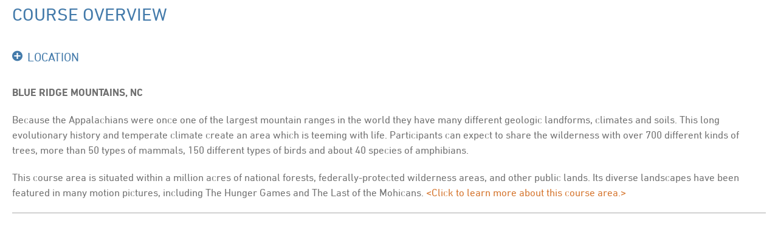

--- FILE ---
content_type: text/html; charset=UTF-8
request_url: https://www.ncobs.org/forms/print/22/750/1/1
body_size: 7215
content:
<!DOCTYPE html>
<html lang="en">
<head>
<meta http-equiv="X-UA-Compatible" content="IE=edge">
<meta charset="utf-8">
<meta name="viewport" content="initial-scale=1,maximum-scale=1" />

<title>Print | North Carolina Outward Bound</title>

<link rel="icon" href="/favicon.ico" type="image/x-icon">

<!--fonts.com fonts (quickpen + din NEXT)-->
<script type="text/javascript" src="//fast.fonts.net/jsapi/fd391cde-500b-40bd-8c97-c689601a0f16.js"></script>
<!--typography.com fonts (knockout)-->
<!--<link rel="stylesheet" type="text/css" href="//cloud.typography.com/6783272/736948/css/fonts.css" />-->
<link rel='stylesheet' type='text/css' href='https://cloud.typography.com/6783272/7534392/css/fonts.css'/>

<link rel="stylesheet" href="/media/vendor/Fontello/css/fontello.css"/>
<link rel="stylesheet" href="/media/vendor/noUiSlider.8.2.1/nouislider.min.css">
<link rel="stylesheet" href="/media/vendor/jquery.qtip.custom/jquery.qtip.min.css">
<link rel="stylesheet" href="/media/vendor/Slick/slick/slick.css">
<link rel="stylesheet" href="/media/vendor/Slick/slick/slick-theme.css">
<link rel="stylesheet" href="/media/vendor/Magnific/dist/magnific-popup.css">
<link rel="stylesheet" href="/media/vendor/MultipleSelect/multiple-select.css">
<link rel="stylesheet" href="/media/vendor/pickadate/compressed/themes/default.css">
<link rel="stylesheet" href="/media/vendor/pickadate/compressed/themes/default.date.css">
<link rel="stylesheet" href="/media/css/master.css?v=3"/>
<script src="/media/vendor/respond.min.js"></script>

<script src="/media/js/jquery.min.js"></script>
<script src="/media/vendor/noUiSlider.8.2.1/nouislider.min.js"></script>
<script src="/media/vendor/jquery.qtip.custom/jquery.qtip.min.js"></script>
<script src="/media/js/fancy-selects.js"></script>
<script src="/media/js/navbar.js?v=2"></script>
<script src="/media/js/mobile-nav.js"></script>
<script src="/media/vendor/Slick/slick/slick.min.js"></script>
<script src="/media/vendor/Magnific/dist/jquery.magnific-popup.min.js"></script>
<script src="/media/js/youtube-links.js"></script>
<script src="/media/vendor/MultipleSelect/multiple-select.js"></script>
<script src="/media/vendor/pickadate/compressed/picker.js"></script>
<script src="/media/vendor/pickadate/compressed/picker.date.js"></script>
<script src="/media/vendor/pickadate/compressed/legacy.js"></script>
<script src="/media/js/form.js"></script>
<script src="/media/js/two-col-switch.js"></script>


<!-- Facebook Pixel Code -->
<script>
    !function(f,b,e,v,n,t,s){if(f.fbq)return;n=f.fbq=function(){n.callMethod?
        n.callMethod.apply(n,arguments):n.queue.push(arguments)};if(!f._fbq)f._fbq=n;
        n.push=n;n.loaded=!0;n.version='2.0';n.queue=[];t=b.createElement(e);t.async=!0;
        t.src=v;s=b.getElementsByTagName(e)[0];s.parentNode.insertBefore(t,s)}(window,
        document,'script','//connect.facebook.net/en_US/fbevents.js');

    fbq('init', '970569269692208');
    fbq('track', "PageView");</script>
<noscript><img height="1" width="1" style="display:none"
               src="https://www.facebook.com/tr?id=970569269692208&ev=PageView&noscript=1"
    /></noscript>
<!-- End Facebook Pixel Code -->

<!-- Hotjar Tracking Code for www.ncobs.org -->
<script>
    (function(h,o,t,j,a,r){
        h.hj=h.hj||function(){(h.hj.q=h.hj.q||[]).push(arguments)};
        h._hjSettings={hjid:861970,hjsv:6};
        a=o.getElementsByTagName('head')[0];
        r=o.createElement('script');r.async=1;
        r.src=t+h._hjSettings.hjid+j+h._hjSettings.hjsv;
        a.appendChild(r);
    })(window,document,'https://static.hotjar.com/c/hotjar-','.js?sv=');
</script>

<script type="text/javascript">
    piAId = '934043';
    piCId = '20845';
    piHostname = 'pi.pardot.com';

    (function() {
        function async_load(){
            var s = document.createElement('script'); s.type = 'text/javascript';
            s.src = ('https:' == document.location.protocol ? 'https://pi' : 'http://cdn') + '.pardot.com/pd.js';
            var c = document.getElementsByTagName('script')[0]; c.parentNode.insertBefore(s, c);
        }
        if(window.attachEvent) { window.attachEvent('onload', async_load); }
        else { window.addEventListener('load', async_load, false); }
    })();

</script>
<!-- Google Tag Manager -->
<script>(function(w,d,s,l,i){w[l]=w[l]||[];w[l].push({'gtm.start':
			new Date().getTime(),event:'gtm.js'});var f=d.getElementsByTagName(s)[0],
		j=d.createElement(s),dl=l!='dataLayer'?'&l='+l:'';j.async=true;j.src=
		'https://www.googletagmanager.com/gtm.js?id='+i+dl;f.parentNode.insertBefore(j,f);
	})(window,document,'script','dataLayer','GTM-TBJZG38');</script>
<!-- End Google Tag Manager -->
    
</head>
<body>
<script>
    (function () {
        window.print();
    })();
</script>

<div class="ncob-course-information-tabbed-content ncob-ci-print-wrapper">
    <div class="ncob-ci-tc-content-wrapper">
                    <div class="ncob-ci-tc-tab active">COURSE OVERVIEW</div>
            <div class="ncob-ci-tc-content-item active">
                <div class="rte-content">
                                            <h3 class="ncob-ci-tc-content-heading"></h3>

                                                        </div>
                <div class="ncob-ci-tc-info-wrapper" >
                    					                                                                    <div class="ncob-ci-tc-info-item" style="">
                            <div class="ncob-ci-tc-ii-heading">
                                Location                            </div>
                                                            <div class="ncob-ci-tc-ii-content">
                                    <div class="rte-content">
                                        <p><strong>BLUE RIDGE MOUNTAINS, NC</strong></p>
<p>Because the Appalachians were once one of the largest mountain ranges in the world they have many different geologic landforms, climates and soils. This long evolutionary history and temperate climate create an area which is teeming with life. Participants can expect to share the wilderness with over 700 different kinds of trees, more than 50 types of mammals, 150 different types of birds and about 40 species of amphibians.&nbsp;</p>
<p>This course area is situated within&nbsp;a million acres of national forests, federally-protected wilderness areas, and other public lands. Its diverse landscapes have been featured in many motion pictures, including The Hunger Games and The Last of the Mohicans. <a href="/blue-ridge-mountains">&lt;Click to learn more about this course area.&gt;</a></p>                                    </div>
                                </div>
                                                    </div>
                                                                    <div class="ncob-ci-tc-info-item" style="display:none;">
                            <div class="ncob-ci-tc-ii-heading">
                                Activities                            </div>
                                                            <div class="ncob-ci-tc-ii-content">
                                    <div class="rte-content">
                                        <p>Occasionally we may also use the Chattooga, New and Nantahala Rivers. You will be using tandem (two person) canoes. Some of the topics you may cover during this portion of the course include:</p>
<ul>
<li><span style="color: #707070; font-size: 17px; line-height: 25px;">Basic water safety and rescue techniques.</span></li>
<li>Identification and use of paddling equipment.</li>
<li>How to work with your paddling partner to successfully negotiate class I - III rapids.</li>
<li>Advanced skills including flatwater and whitewater paddling strokes and maneuvers.</li>
</ul>
<p class="p1">It will be necessary for you and your crewmates to perform a rapid swim assessment; as well as a flip and swim (or canoe capsize) assessment in the river. This activity is closely monitored by your instructors and river specialists. It is critical for us to determine your whitewater paddling comfort as you and your crew maneuver challenging rapids. Even if you are a non-swimmer or weak swimmer, you will still participate in this safety assessment. All students will be wearing safety helmets and personal floatation devices (PFDs) during the assessment. Helmets and personal floatation devices (PFDs) are required apparel anytime students are on the water.<span style="font-size: 17px;">&nbsp;</span></p>                                    </div>
                                </div>
                                                            <div class="ncob-ci-tc-ii-content">
                                    <div class="rte-content">
                                        <p class="p1">With a focus on the practice of safety, your lessons will start with the basics, such as working with ropes and learning to tie knots used for climbing and rappelling. You will progress to:</p>
<ol class="ol1">
<li><span style="color: #707070; font-size: 17px; line-height: 25px;"><span style="text-decoration: underline;">Top-Rope climbing or &ldquo;top-roping&rdquo;:</span> A style of rock climbing in which a rope runs from a belayer at the foot of a route through one or more carabineers connected to an anchor system at the top of the route and back down to the climber. The rope is attached to the climber by means of a harness.</span></li>
<li class="li1"><span style="text-decoration: underline;">Rappelling:</span> A means of controlled descent to lower yourself down a cliff, rock face or some other high location.</li>
</ol>
<p class="p1">You may progress to:</p>
<ol class="ol1">
<li class="li1"><span style="text-decoration: underline;">Multi-Pitch Climbing:</span> The ascent of climbing routes with one or more stops at a belay station. Each section of climbing between stops at the belay stations is called a pitch. The lead climber ascends the pitch, placing gear and stopping to anchor themselves to the belay station. Your multi-pitch climb may have up to five pitches and may be graded 5.4 to 5.9. Depending on weather and group dynamics, your crew may have an opportunity to experience a high ropes course.</li>
</ol>                                    </div>
                                </div>
                                                            <div class="ncob-ci-tc-ii-content">
                                    <div class="rte-content">
                                        <p><strong>FINAL&nbsp;CHALLENGE EVENT</strong></p>
<p>At the end of your course, you will participate in a personal challenge event. This is a great time to see how much your physical fitness and endurance have improved since you began your course. This event will be a running activity. It is not a race. Your instructors set a certain route for your crew and you complete the route at a level that will challenge you the most.</p>
<p><img src="/lib/image/manager/Educators/Adults.Educators.Group.Triumph.NC.1*.$.jpg" alt="" width="789" height="528" /></p>                                    </div>
                                </div>
                                                            <div class="ncob-ci-tc-ii-content">
                                    <div class="rte-content">
                                        <p><strong>SOLO</strong></p>
<p>Solo typically occurs more than halfway through your course and may last up to 72 hours. Your instructors will assign each participant an individual campsite within a designated area.&nbsp;Your instructors will teach you procedures to follow during solo and monitor you during this experience. You will know the location of your instructors&rsquo; campsite should you need to contact them; otherwise it is essential that you remain in your designated area.&nbsp;If your course has an overnight solo you will have your clothing, food and water.&nbsp; In addition, you will have Outward Bound issued gear: including rain gear, shelter, sleeping bag, compass and whistle. You will not be physically active during solo, as solo is a time for rest, recharge and reflection. Solo is also a good time to write in the journals we provide.&nbsp;If you have questions or concerns, please discuss with your Student Services Representative or your instructors. &nbsp;</p>                                    </div>
                                </div>
                                                            <div class="ncob-ci-tc-ii-content">
                                    <div class="rte-content">
                                        <p><strong>SERVICE</strong></p>
<p>Service will be a continuous theme throughout your course. The ethic of service is practiced through Leave No Trace camping techniques, reaching out with compassion to your fellow crewmates and working together as a team to overcome the challenges of Outward Bound.</p>
<p>On your course, the ethic of service is practiced in greater depth and often includes a service project. Projects range from campsite restoration and maintaining hiking trails in the wilderness to supporting the surrounding communities by assisting families in need, sharing outdoor activities with disadvantaged children or helping in local wildlife restoration centers. Service projects typically last 6-8 hours. <span style="text-decoration: underline;">Alert your instructor AT COURSE START if you need written verification or documentation of service project hours.</span></p>
<p><span style="text-decoration: underline;"><img src="/lib/image/manager/Service/Kids.Service.GardenNC.1.$.JPG" alt="" width="718" height="538" /></span></p>                                    </div>
                                </div>
                                                            <div class="ncob-ci-tc-ii-content">
                                    <div class="rte-content">
                                        <p>During your course, you will be spending the majority of your time backpacking. During this component, you&nbsp;learn safety precautions for backcountry foot travel, how to find campsites, how to navigate terrain as well as&nbsp;how to use a map and compass. Equally important will be time spent learning conflict resolution,&nbsp;communication styles, leadership and team building. After practicing these skills, your instructors will step&nbsp;back and let you and your crew work together to collectively navigate through the wilderness.</p>
<p>Since your crew&rsquo;s navigation depends on individual and group decision making, your crew could make some&nbsp;navigational errors along the way. You will be carrying a backpack that may weigh 50+ pounds. The weight is&nbsp;manageable, as the packs (when fitted correctly) will rest on your hips not on your back or shoulders. You may&nbsp;end up hiking long hours to reach your destination. You may expedition three miles uphill one day and eight&nbsp;miles over varied terrain the next day. Therefore, we want to remind you that physical preparation is very&nbsp;important!</p>                                    </div>
                                </div>
                                                            <div class="ncob-ci-tc-ii-content">
                                    <div class="rte-content">
                                        <p><strong>BACKPACKING</strong></p>
<p><strong>Specifics:</strong>&nbsp;During your course, you will be backpacking approximately nine to 12 days.</p>                                    </div>
                                </div>
                                                            <div class="ncob-ci-tc-ii-content">
                                    <div class="rte-content">
                                        <p><strong>ROCK CLIMBING</strong></p>
<p><strong>Specifics:&nbsp;</strong>Weather permitting, you may spend up to three days rock climbing and rappelling.</p>                                    </div>
                                </div>
                                                            <div class="ncob-ci-tc-ii-content">
                                    <div class="rte-content">
                                        <p><strong>WHITEWATER CANOEING</strong></p>
<p><strong>Specifics:</strong>&nbsp;Weather permitting, you may spend up to three days canoeing on the French Broad or Tuckaseegee Rivers</p>                                    </div>
                                </div>
                                                    </div>
                                                                    <div class="ncob-ci-tc-info-item" style="display:none;">
                            <div class="ncob-ci-tc-ii-heading">
                                Background Reading                            </div>
                                                            <div class="ncob-ci-tc-ii-content">
                                    <div class="rte-content">
                                        <p>Here are some books that we encourage you to read as you plan for your course:</p>
<ul>
<li><span style="color: #707070; font-size: 17px; line-height: 25px;"><em>The Outward Bound Wilderness First-Aid Handbook</em> by Jeff Isaac </span></li>
<li><span style="color: #707070; font-size: 17px; line-height: 25px;"><em>Leave No Trace:</em> A Practical Guide to the New Wilderness Ethic by Annette McGivney </span></li>
<li><span style="color: #707070; font-size: 17px; line-height: 25px;"><em>Knots &amp; Ropes for Climbers</em> by Duane Raleigh and Mike Clelland </span></li>
<li><span style="color: #707070; font-size: 17px; line-height: 25px;"><em>The Outward Bound Backpacker's Handbook</em> by Glenn Randall </span></li>
<li><span style="color: #707070; font-size: 17px; line-height: 25px;"><em>The Outward Bound Map &amp; Compass Handbook</em> by Glenn Randall</span></li>
</ul>                                    </div>
                                </div>
                                                    </div>
                                                                    <div class="ncob-ci-tc-info-item" style="display:none;">
                            <div class="ncob-ci-tc-ii-heading">
                                Tuition &amp; Payment                            </div>
                                                            <div class="ncob-ci-tc-ii-content">
                                    <div class="rte-content">
                                        <h6>Please refer to your&nbsp;<strong>Applicant Portal</strong>&nbsp;to confirm your balance and make payment.&nbsp;</h6>
<h6 class="p1">If you are unsure of your balance due, please call 1-800-878-5258 or email&nbsp;<a href="/cdn-cgi/l/email-protection#2152555445444f555244535748424452614f424e43520f4e5346"><span class="s2"><span class="__cf_email__" data-cfemail="a9dadddccdccc7dddaccdbdfc0caccdae9c7cac6cbda87c6dbce">[email&#160;protected]</span></span></a>.&nbsp;</h6>
<p class="p1">Please review the&nbsp;<span class="s2"><a href="https://www.ncobs.org/application-policies">Application&nbsp;&amp; Cancelation Policies.</a>&nbsp;</span></p>
<p class="p1"><span class="s1">If your payment is not received by the due date listed in your <strong>Application Portal</strong>, you will risk losing your position on the course and your $500 deposit.&nbsp;</span></p>                                    </div>
                                </div>
                                                    </div>
                                                                    <div class="ncob-ci-tc-info-item" style="display:none;">
                            <div class="ncob-ci-tc-ii-heading">
                                Shelter                            </div>
                                                            <div class="ncob-ci-tc-ii-content">
                                    <div class="rte-content">
                                        <p>While in the mountains, each crew will be given large tarps to set up as shelters. You will also be given a ground sheet and a foam sleeping pad to place under your sleeping bag.</p>
<p><img src="/lib/image/manager/Other/Picture1.jpg" alt="" width="624" height="468" /></p>                                    </div>
                                </div>
                                                    </div>
                                                                    <div class="ncob-ci-tc-info-item" style="display:none;">
                            <div class="ncob-ci-tc-ii-heading">
                                Sample Course Itinerary                            </div>
                                                            <div class="ncob-ci-tc-ii-content">
                                    <div class="rte-content">
                                        <div class="ob-itinerary-event ">
<div class="ob-i-day">
<h5><strong>This is only a SAMPLE itinerary only. Adjustments will be made due to weather, programming area availability and group dynamics.</strong></h5>
</div>
<div class="ob-i-day"><strong>DAY 1:</strong> Course start, duffle shuffle, camp craft</div>
</div>
<div class="ob-itinerary-event ">
<div class="ob-i-day"><strong>DAY 2-5:</strong> Backpacking training expedition: navigation and risk management skills</div>
</div>
<div class="ob-itinerary-event ">
<div class="ob-i-day"><strong>DAY 6-8:</strong> Rock climbing, belaying, rappelling and multi-pitch climbing</div>
</div>
<div class="ob-itinerary-event ">
<div class="ob-i-day"><strong>DAY 9-11:</strong> Backpacking main expedition: advanced navigation and group decision-making</div>
</div>
<div class="ob-itinerary-event ">
<div class="ob-i-day"><strong>DAY 12:</strong> Service project: trail building or work with community service organization; resupply</div>
</div>
<div class="ob-itinerary-event ">
<div class="ob-i-day"><strong>DAY 13-15:</strong> Whitewater canoeing: paddle strokes, boat maneuvers, rapid scouting, self-rescue</div>
</div>
<div class="ob-itinerary-event ">
<div class="ob-i-day"><strong>DAY 16-18:</strong> Solo</div>
</div>
<div class="ob-itinerary-event ">
<div class="ob-i-day"><strong>DAY 19-20:</strong> Backpacking final expedition: leadership and independence, summit peak</div>
</div>
<div class="ob-itinerary-event ">
<div class="ob-i-day"><strong>DAY 21:</strong> Personal challenge event, clean and de-issue gear, graduation ceremony</div>
</div>
<div class="ob-itinerary-event ob-itinerary-event-last-child">
<div class="ob-i-day"><strong>DAY 22:</strong> Course end. Transportation to the airport.</div>
</div>                                    </div>
                                </div>
                                                    </div>
                                                                    <div class="ncob-ci-tc-info-item" style="display:none;">
                            <div class="ncob-ci-tc-ii-heading">
                                Essential Eligibility Criteria for Wilderness Courses                             </div>
                                                            <div class="ncob-ci-tc-ii-content">
                                    <div class="rte-content">
                                        <p><strong>Please review the</strong>&nbsp;<span style="text-decoration: underline;"><a href="/eligibility-criteria-wilderness/" target="_blank">Essential Eligibility Criteria (EEC)</a></span>&nbsp;<strong>for the "General" EEC as well as for your specific program activities, and if you have questions, reach out to your Student Services Representative.</strong></p>
<p>The wilderness environments in which our expedition based programs take place are challenging, remote, and exposed. The health and safety of our students and staff are a top priority, along with the educative quality of the course experience for all participants. To achieve essential group goals, the individuals on each course must be fully capable of and committed to learning and using wilderness skills, meeting physical and social challenges, and taking care of themselves and each other.</p>
<p>The EEC are applied to all students on expedition-based NCOBS courses that take place in a backcountry environment. A person is eligible for admission to a course if that person meets the &ldquo;General&rdquo; EEC for NCOBS and the EEC for your specific program activities and program areas.</p>
<p>If an applicant does not meet specific criteria, NCOBS might be able to accommodate an applicant, but will not do so if it significantly alters the fundamental nature of the course activity, jeopardizes the health and safety of NCOBS students or staff, or places an undue administrative or financial burden on NCOBS.</p>
<p>&nbsp;</p>                                    </div>
                                </div>
                                                    </div>
                                    </div>
            </div>
                                    </div>
</div>

    


    
<script data-cfasync="false" src="/cdn-cgi/scripts/5c5dd728/cloudflare-static/email-decode.min.js"></script><script defer src="https://static.cloudflareinsights.com/beacon.min.js/vcd15cbe7772f49c399c6a5babf22c1241717689176015" integrity="sha512-ZpsOmlRQV6y907TI0dKBHq9Md29nnaEIPlkf84rnaERnq6zvWvPUqr2ft8M1aS28oN72PdrCzSjY4U6VaAw1EQ==" data-cf-beacon='{"version":"2024.11.0","token":"3f6135c426a644589908614309ef8d32","r":1,"server_timing":{"name":{"cfCacheStatus":true,"cfEdge":true,"cfExtPri":true,"cfL4":true,"cfOrigin":true,"cfSpeedBrain":true},"location_startswith":null}}' crossorigin="anonymous"></script>
</body>
</html>

--- FILE ---
content_type: text/css
request_url: https://www.ncobs.org/media/vendor/Fontello/css/fontello.css
body_size: 1220
content:
@font-face {
  font-family: 'fontello';
  src: url('../font/fontello.eot?31066108');
  src: url('../font/fontello.eot?31066108#iefix') format('embedded-opentype'),
       url('../font/fontello.woff2?31066108') format('woff2'),
       url('../font/fontello.woff?31066108') format('woff'),
       url('../font/fontello.ttf?31066108') format('truetype'),
       url('../font/fontello.svg?31066108#fontello') format('svg');
  font-weight: normal;
  font-style: normal;
}
/* Chrome hack: SVG is rendered more smooth in Windozze. 100% magic, uncomment if you need it. */
/* Note, that will break hinting! In other OS-es font will be not as sharp as it could be */
/*
@media screen and (-webkit-min-device-pixel-ratio:0) {
  @font-face {
    font-family: 'fontello';
    src: url('../font/fontello.svg?31066108#fontello') format('svg');
  }
}
*/
 
 [class^="icon-"]:before, [class*=" icon-"]:before {
  font-family: "fontello";
  font-style: normal;
  font-weight: normal;
  speak: none;
 
  display: inline-block;
  text-decoration: inherit;
  width: 1em;
  margin-right: .2em;
  text-align: center;
  /* opacity: .8; */
 
  /* For safety - reset parent styles, that can break glyph codes*/
  font-variant: normal;
  text-transform: none;
 
  /* fix buttons height, for twitter bootstrap */
  line-height: 1em;
 
  /* Animation center compensation - margins should be symmetric */
  /* remove if not needed */
  margin-left: .2em;
 
  /* you can be more comfortable with increased icons size */
  /* font-size: 120%; */
 
  /* Font smoothing. That was taken from TWBS */
  -webkit-font-smoothing: antialiased;
  -moz-osx-font-smoothing: grayscale;
 
  /* Uncomment for 3D effect */
  /* text-shadow: 1px 1px 1px rgba(127, 127, 127, 0.3); */
}
 
.icon-age:before { content: '\e800'; } /* '' */
.icon-destination:before { content: '\e801'; } /* '' */
.icon-calendar:before { content: '\e802'; } /* '' */
.icon-phone:before { content: '\e803'; } /* '' */
.icon-wordpress:before { content: '\e804'; } /* '' */
.icon-mail:before { content: '\e805'; } /* '' */
.icon-cart:before { content: '\e806'; } /* '' */
.icon-search:before { content: '\e807'; } /* '' */
.icon-facebook:before { content: '\e808'; } /* '' */
.icon-twitter:before { content: '\e809'; } /* '' */
.icon-compass-icon:before { content: '\e80a'; } /* '' */
.icon-play-circle:before { content: '\e80b'; } /* '' */
.icon-instagram:before { content: '\e80c'; } /* '' */
.icon-wordpress-w-icon:before { content: '\e80d'; } /* '' */
.icon-comment:before { content: '\e80e'; } /* '' */
.icon-chat-icon:before { content: '\e80f'; } /* '' */
.icon-plus:before { content: '\e810'; } /* '' */
.icon-youtube-play:before { content: '\e811'; } /* '' */
.icon-down-dir:before { content: '\e812'; } /* '' */
.icon-up-dir:before { content: '\e813'; } /* '' */
.icon-left-dir:before { content: '\e814'; } /* '' */
.icon-right-dir:before { content: '\e815'; } /* '' */
.icon-mountaineer:before { content: '\e816'; } /* '' */
.icon-hand:before { content: '\e817'; } /* '' */
.icon-kayak:before { content: '\e818'; } /* '' */
.icon-snowflake:before { content: '\e819'; } /* '' */
.icon-canyon-backpacking:before { content: '\e81a'; } /* '' */
.icon-challenge-courses:before { content: '\e81b'; } /* '' */
.icon-resize-full-alt:before { content: '\e81c'; } /* '' */
.icon-camera:before { content: '\e81d'; } /* '' */
.icon-dollar:before { content: '\e81e'; } /* '' */
.icon-nc:before { content: '\e81f'; } /* '' */
.icon-summer:before { content: '\e820'; } /* '' */
.icon-angle-right:before { content: '\e821'; } /* '' */
.icon-tent:before { content: '\e822'; } /* '' */
.icon-angle-left:before { content: '\e823'; } /* '' */
.icon-th-large:before { content: '\e824'; } /* '' */
.icon-news:before { content: '\e825'; } /* '' */
.icon-menu:before { content: '\e826'; } /* '' */
.icon-facebook-squared:before { content: '\e827'; } /* '' */
.icon-recruit:before { content: '\e828'; } /* '' */
.icon-share:before { content: '\e829'; } /* '' */
.icon-snowboard:before { content: '\e82a'; } /* '' */
.icon-ski:before { content: '\e82b'; } /* '' */
.icon-news-alt:before { content: '\e82c'; } /* '' */
.icon-reconnect:before { content: '\e82d'; } /* '' */
.icon-sailing:before { content: '\e82e'; } /* '' */
.icon-cart-alt:before { content: '\e82f'; } /* '' */
.icon-rockclimb:before { content: '\e830'; } /* '' */
.icon-giving:before { content: '\e831'; } /* '' */
.icon-rafting:before { content: '\e832'; } /* '' */
.icon-backpack:before { content: '\e833'; } /* '' */
.icon-info-circled:before { content: '\e834'; } /* '' */
.icon-slim-play-circle-down:before { content: '\e835'; } /* '' */
.icon-canoe:before { content: '\e836'; } /* '' */
.icon-canyoneer:before { content: '\e837'; } /* '' */
.icon-slim-play-circle:before { content: '\e838'; } /* '' */
.icon-caribbean-alt:before { content: '\e839'; } /* '' */
.icon-dogsled:before { content: '\e83a'; } /* '' */
.icon-cancel:before { content: '\e83b'; } /* '' */
.icon-spin1:before { content: '\e83c'; } /* '' */
.icon-caribbean-trees:before { content: '\e83d'; } /* '' */
.icon-central-america:before { content: '\e83e'; } /* '' */
.icon-compass-northeast:before { content: '\e83f'; } /* '' */
.icon-compass-northwest:before { content: '\e840'; } /* '' */
.icon-compass-southeast:before { content: '\e841'; } /* '' */
.icon-compass-southwest:before { content: '\e842'; } /* '' */
.icon-fall:before { content: '\e843'; } /* '' */
.icon-leadership:before { content: '\e844'; } /* '' */
.icon-south-america:before { content: '\e845'; } /* '' */
.icon-spring:before { content: '\e846'; } /* '' */
.icon-winter:before { content: '\e847'; } /* '' */
.icon-sliders:before { content: '\e848'; } /* '' */
.icon-rss:before { content: '\e849'; } /* '' */
.icon-arrow-combo:before { content: '\e84a'; } /* '' */
.icon-india2:before { content: '\e84b'; } /* '' */
.icon-linkedin:before { content: '\e84c'; } /* '' */
.icon-twitter-squared:before { content: '\e84d'; } /* '' */
.icon-minus:before { content: '\e84e'; } /* '' */
.icon-plus-circled:before { content: '\e84f'; } /* '' */
.icon-minus-circled:before { content: '\e850'; } /* '' */
.icon-mail-1:before { content: '\e851'; } /* '' */
.icon-ncob-phone:before { content: '\e852'; } /* '' */
.icon-print:before { content: '\e853'; } /* '' */
.icon-snorkeling:before { content: '\e855'; } /* '' */

--- FILE ---
content_type: text/css
request_url: https://www.ncobs.org/media/css/master.css?v=3
body_size: 38394
content:
@charset "UTF-8";
.constrained-width {
  display: block;
  height: auto;
  max-width: 100%; }

button,
[type=text],
[type=button],
[type=submit],
[type=password],
textarea,
a,
html,
body,
div,
span,
object,
iframe,
h1,
h2,
h3,
h4,
h5,
h6,
p,
blockquote,
pre,
abbr,
address,
cite,
code,
del,
dfn,
em,
img,
ins,
kbd,
q,
samp,
small,
strong,
sub,
sup,
var,
b,
i,
dl,
dt,
dd,
ol,
ul,
li,
fieldset,
form,
label,
legend,
table,
caption,
tbody,
tfoot,
thead,
tr,
th,
td,
article,
aside,
canvas,
details,
figcaption,
figure,
footer,
header,
hgroup,
menu,
nav,
section,
summary,
time,
mark,
audio,
video {
  background: none;
  border: none;
  color: inherit;
  font-size: 100%;
  font: inherit;
  margin: 0;
  outline: none;
  padding: 0;
  vertical-align: baseline; }

a {
  color: inherit;
  text-decoration: none; }

a img {
  border: none; }

body {
  line-height: 1; }

article,
aside,
details,
figcaption,
figure,
footer,
header,
hgroup,
menu,
nav,
section {
  display: block; }

ol, ul {
  list-style: none; }

blockquote,
q {
  quotes: none; }

blockquote:before,
blockquote:after,
q:before,
q:after {
  content: none; }

table {
  border-collapse: collapse;
  border-spacing: 0; }

button,
input,
[type],
select,
textarea {
  -moz-box-sizing: content-box;
  -ms-box-sizing: content-box;
  -webkit-box-sizing: content-box;
  box-sizing: content-box;
  outline: none;
  overflow: visible;
  vertical-align: middle; }

textarea {
  resize: none; }

[class^="icon-"]:before,
[class*=" icon-"]:before {
  width: auto; }

html {
  box-sizing: border-box; }

*, *:before, *:after {
  box-sizing: inherit; }

/*
Make sure to define:
$grid-columns: 20;
$grid-padding: 14px;
$desktop-breakpoint: 1200px;
$desktop-container-width: 1170px;
$laptop-breakpoint: 992px;
$laptop-container-width: 970px;
$tablet-breakpoint: 768px;
$tablet-container-width: 750px;
*/
.grid-column-full, .grid-column, .ob-q-wrapper, .ob-q-attribution-wrapper, .ob-if-q-wrapper, .ob-mh-mini-course-finder, .ob-f-logo-section, .ob-f-nav-section, .ob-f-social-section, .ncob-mf-course, .ncob-staff-inner, .ncob-faqf-inner, .ncob-sh-image-wrapper, .ncob-sh-copy-wrapper, .ncob-crew-image-wrapper, .ncob-crew-copy-wrapper, .ncob-pi-item-wrapper, .course-life.ncob-two-col-image-feature.ncob-tcif-has-bg .ncob-tcif-content-col, .ncob-cof-map-wrapper, .ncob-cof-detail-wrapper, .ob-vif-q-wrapper, .ob-n-heading, .ob-n-copy, .ob-n-form, .ob-mh-mcf-date-start,
.ob-mh-mcf-date-end, .ob-mh-mcf-date-to, .ob-mh-mcf-form fieldset, .ob-mh-mcf-form-submit, .ob-f-ls-link, .ob-f-ns-link,
.ob-f-ss-link, .ob-nb-upper-links, .ob-nb-ul-search-wrapper, .ob-nb-logo-wrapper, .ob-nb-mobile-open-wrapper, .ob-nb-right-wrapper, .ob-dm-sidebar, .ob-dm-content, .ob-dm-scs-featured-course, .ob-bf-block-tall, .ob-bf-block-enroll, .ob-bf-block-donate, .ob-bf-block-facebook, .ob-bf-block-pros, .ob-bf-block-featured, .ob-bf-block-video, .ob-bf-block-blog, .ob-mn-sm-link, .ncob-mf-img-wrapper, .ncob-smh-heading, .ob-site-wrapper > .ob-content-block .rte-content,
.ob-site-wrapper > .ob-content-block .ob-search-wrapper, .ob-tc-left-sidebar, .ob-tc-right-content, .ob-tc-right-content.course-detail, .ob-feature-heading, .ob-site-wrapper > .ob-content-slider .ob-cs-inner .ob-cs-slides, .ncob-lf-tb-blocks, .ncob-lf-tb-main-block, .ncob-lf-tb-small-blocks-wrapper, .ncob-lf-tb-block, .ob-ctc-col, .ob-ic-wrapper, .ob-ic-item, .ob-image-wrapper, .ob-igtw-col, .ob-itc-col, .ncob-ci-tc-ii-image-block, .ncob-ci-form-item, .ncob-owtg-two-col-wrapper, .ncob-owtg-col, .ncob-tb-block-one, .ncob-tb-block-two, .ncob-tb-block-three, .ncob-fbf-wrapper, .ncob-fbf-block, .ncob-mtc-col, .ncob-mtc-col-2, .ncob-fb-tb-blocks, .ncob-fb-tb-main-block, .ncob-fb-tb-small-blocks-wrapper, .ncob-fb-tb-block, .ncob-tcif-content-col, .ncob-tcif-image-col, .ob-site-wrapper > .dsx-form-block form, .ob-site-wrapper > .dsx-form-block h2, .dsx-form-block > p, .dsx-form-block label, .dsx-form-block input[type=text],
.dsx-form-block input[type=password],
.dsx-form-block input[type=email], .dsx-form-block textarea, .dsx-form-block .radio-row h3,
.dsx-form-block .checkbox-row h3, .dsx-form-block .radio-row .radio-wrapper,
.dsx-form-block .radio-row .checkbox-wrapper,
.dsx-form-block .checkbox-row .radio-wrapper,
.dsx-form-block .checkbox-row .checkbox-wrapper, .dsx-form-block .select-holder, .ob-ap-activities-wrapper, .ob-ap-programs-wrapper, .ob-ap-activities-item, .ob-course-finder .ob-tc-left-sidebar, .ob-course-finder .ob-tc-right-content, .ob-sidebar-course-finder, .ob-sidebar-cf-date-start, .ob-sidebar-cf-date-end, .ob-sidebar-cf-date-to, .ob-sidebar-cf-fieldset-flexibility, .ob-sidebar-cf-col, .ob-scff-bb-col, .ob-scff-b-skills-col, .ob-scff-col, .ob-jcz-wrapper, .ob-jcz-course, .ob-journey-school-type, .ob-jg-wrapper, .ob-jg-course-inner, .ob-jg-course-inner .ob-fc-item, .ob-cdmh-heading, .ncob-nli-image-col, .ncob-nli-content-col, .main-nav-wrapper .menu .ob-dm-sidebar, .main-nav-wrapper .menu .ob-dm-content {
  -webkit-box-sizing: border-box;
  -moz-box-sizing: border-box;
  box-sizing: border-box;
  float: left;
  position: relative;
  min-height: 1px; }

.grid-column-padding, .grid-column, .ob-q-wrapper, .ob-q-attribution-wrapper, .ob-if-q-wrapper, .ob-mh-mini-course-finder, .ob-f-logo-section, .ob-f-nav-section, .ob-f-social-section, .ncob-mf-course, .ncob-staff-inner, .ncob-faqf-inner, .ncob-sh-image-wrapper, .ncob-sh-copy-wrapper, .ncob-crew-image-wrapper, .ncob-crew-copy-wrapper, .ncob-pi-item-wrapper, .course-life.ncob-two-col-image-feature.ncob-tcif-has-bg .ncob-tcif-content-col, .ncob-cof-map-wrapper, .ncob-cof-detail-wrapper, .ob-vif-q-wrapper {
  padding-left: 10px;
  padding-right: 10px; }

.clearfix:before, .grid-row:before, .grid-single-column:before, .ncob-th-inner:before, .ob-th-inner:before, .ob-row:before, .ob-q-inner:before, .ob-if-inner:before, .ob-mh-inner:before, .ob-nb-inner:before, .ob-bf-inner:before, .ncob-mf-inner:before, .ncob-smh-inner:before, .ob-pmh-inner:before, .ob-vif-inner:before, .ob-jmh-inner:before, .ob-cdmh-inner:before, .absolute-row:before, .ob-footer-inner:before, .ncob-staff:before, .ob-site-wrapper > .ob-content-block:before, .ob-site-wrapper > .mod-wrapper:before,
.ob-site-wrapper > .content-block:before, .ob-tc-inner:before, .ob-site-wrapper > .ob-content-slider .ob-cs-inner:before, .ncob-faqf-wrapper:before, .ncob-lf-inner:before, .ob-ctc-inner:before, .ob-ic-inner:before, .ob-itc-inner:before, .ncob-sh-inner:before, .ncob-crew-inner:before, .ncob-pillars:before, .ncob-dh-inner:before, .ncob-owtg-inner:before, .ncob-tb-inner:before, .ncob-fbf-inner:before, .ncob-mtc-inner:before, .ncob-lif-inner:before, .ncob-fb-inner:before, .ncob-bch-inner:before, .ncob-tcif-inner:before, .ncob-cl-inner:before, .ncob-cof-inner:before, .ob-site-wrapper > .dsx-form-block:before, h3.error:before, .ob-jcz-inner:before, .ob-jst-inner:before, .ob-jg-course-wrapper:before, .grid-row-fluid:before, .dsx-form-block:before, .clearfix:after, .grid-row:after, .grid-single-column:after, .ncob-th-inner:after, .ob-th-inner:after, .ob-row:after, .ob-q-inner:after, .ob-if-inner:after, .ob-mh-inner:after, .ob-nb-inner:after, .ob-bf-inner:after, .ncob-mf-inner:after, .ncob-smh-inner:after, .ob-pmh-inner:after, .ob-vif-inner:after, .ob-jmh-inner:after, .ob-cdmh-inner:after, .absolute-row:after, .ob-footer-inner:after, .ncob-staff:after, .ob-site-wrapper > .ob-content-block:after, .ob-site-wrapper > .mod-wrapper:after,
.ob-site-wrapper > .content-block:after, .ob-tc-inner:after, .ob-site-wrapper > .ob-content-slider .ob-cs-inner:after, .ncob-faqf-wrapper:after, .ncob-lf-inner:after, .ob-ctc-inner:after, .ob-ic-inner:after, .ob-itc-inner:after, .ncob-sh-inner:after, .ncob-crew-inner:after, .ncob-pillars:after, .ncob-dh-inner:after, .ncob-owtg-inner:after, .ncob-tb-inner:after, .ncob-fbf-inner:after, .ncob-mtc-inner:after, .ncob-lif-inner:after, .ncob-fb-inner:after, .ncob-bch-inner:after, .ncob-tcif-inner:after, .ncob-cl-inner:after, .ncob-cof-inner:after, .ob-site-wrapper > .dsx-form-block:after, h3.error:after, .ob-jcz-inner:after, .ob-jst-inner:after, .ob-jg-course-wrapper:after, .grid-row-fluid:after, .dsx-form-block:after {
  content: " ";
  display: table; }
.clearfix:after, .grid-row:after, .grid-single-column:after, .ncob-th-inner:after, .ob-th-inner:after, .ob-row:after, .ob-q-inner:after, .ob-if-inner:after, .ob-mh-inner:after, .ob-nb-inner:after, .ob-bf-inner:after, .ncob-mf-inner:after, .ncob-smh-inner:after, .ob-pmh-inner:after, .ob-vif-inner:after, .ob-jmh-inner:after, .ob-cdmh-inner:after, .absolute-row:after, .ob-footer-inner:after, .ncob-staff:after, .ob-site-wrapper > .ob-content-block:after, .ob-site-wrapper > .mod-wrapper:after,
.ob-site-wrapper > .content-block:after, .ob-tc-inner:after, .ob-site-wrapper > .ob-content-slider .ob-cs-inner:after, .ncob-faqf-wrapper:after, .ncob-lf-inner:after, .ob-ctc-inner:after, .ob-ic-inner:after, .ob-itc-inner:after, .ncob-sh-inner:after, .ncob-crew-inner:after, .ncob-pillars:after, .ncob-dh-inner:after, .ncob-owtg-inner:after, .ncob-tb-inner:after, .ncob-fbf-inner:after, .ncob-mtc-inner:after, .ncob-lif-inner:after, .ncob-fb-inner:after, .ncob-bch-inner:after, .ncob-tcif-inner:after, .ncob-cl-inner:after, .ncob-cof-inner:after, .ob-site-wrapper > .dsx-form-block:after, h3.error:after, .ob-jcz-inner:after, .ob-jst-inner:after, .ob-jg-course-wrapper:after, .grid-row-fluid:after, .dsx-form-block:after {
  clear: both; }

.grid-row, .grid-single-column, .ncob-th-inner, .ob-th-inner, .ob-row, .ob-q-inner, .ob-if-inner, .ob-mh-inner, .ob-nb-inner, .ob-bf-inner, .ncob-mf-inner, .ncob-smh-inner, .ob-pmh-inner, .ob-vif-inner, .ob-jmh-inner, .ob-cdmh-inner, .absolute-row, .ob-footer-inner, .ncob-staff, .ob-site-wrapper > .ob-content-block, .ob-site-wrapper > .mod-wrapper,
.ob-site-wrapper > .content-block, .ob-tc-inner, .ob-site-wrapper > .ob-content-slider .ob-cs-inner, .ncob-faqf-wrapper, .ncob-lf-inner, .ob-ctc-inner, .ob-ic-inner, .ob-itc-inner, .ncob-sh-inner, .ncob-crew-inner, .ncob-pillars, .ncob-dh-inner, .ncob-owtg-inner, .ncob-tb-inner, .ncob-fbf-inner, .ncob-mtc-inner, .ncob-lif-inner, .ncob-fb-inner, .ncob-bch-inner, .ncob-tcif-inner, .ncob-cl-inner, .ncob-cof-inner, .ob-site-wrapper > .dsx-form-block, h3.error, .ob-jcz-inner, .ob-jst-inner, .ob-jg-course-wrapper {
  clear: both;
  margin-right: auto;
  margin-left: auto;
  max-width: 480px; }
  @media (min-width: 768px) {
    .grid-row, .grid-single-column, .ncob-th-inner, .ob-th-inner, .ob-row, .ob-q-inner, .ob-if-inner, .ob-mh-inner, .ob-nb-inner, .ob-bf-inner, .ncob-mf-inner, .ncob-smh-inner, .ob-pmh-inner, .ob-vif-inner, .ob-jmh-inner, .ob-cdmh-inner, .absolute-row, .ob-footer-inner, .ncob-staff, .ob-site-wrapper > .ob-content-block, .ob-site-wrapper > .mod-wrapper,
    .ob-site-wrapper > .content-block, .ob-tc-inner, .ob-site-wrapper > .ob-content-slider .ob-cs-inner, .ncob-faqf-wrapper, .ncob-lf-inner, .ob-ctc-inner, .ob-ic-inner, .ob-itc-inner, .ncob-sh-inner, .ncob-crew-inner, .ncob-pillars, .ncob-dh-inner, .ncob-owtg-inner, .ncob-tb-inner, .ncob-fbf-inner, .ncob-mtc-inner, .ncob-lif-inner, .ncob-fb-inner, .ncob-bch-inner, .ncob-tcif-inner, .ncob-cl-inner, .ncob-cof-inner, .ob-site-wrapper > .dsx-form-block, h3.error, .ob-jcz-inner, .ob-jst-inner, .ob-jg-course-wrapper {
      max-width: none;
      width: 750px; } }
  @media (min-width: 992px) {
    .grid-row, .grid-single-column, .ncob-th-inner, .ob-th-inner, .ob-row, .ob-q-inner, .ob-if-inner, .ob-mh-inner, .ob-nb-inner, .ob-bf-inner, .ncob-mf-inner, .ncob-smh-inner, .ob-pmh-inner, .ob-vif-inner, .ob-jmh-inner, .ob-cdmh-inner, .absolute-row, .ob-footer-inner, .ncob-staff, .ob-site-wrapper > .ob-content-block, .ob-site-wrapper > .mod-wrapper,
    .ob-site-wrapper > .content-block, .ob-tc-inner, .ob-site-wrapper > .ob-content-slider .ob-cs-inner, .ncob-faqf-wrapper, .ncob-lf-inner, .ob-ctc-inner, .ob-ic-inner, .ob-itc-inner, .ncob-sh-inner, .ncob-crew-inner, .ncob-pillars, .ncob-dh-inner, .ncob-owtg-inner, .ncob-tb-inner, .ncob-fbf-inner, .ncob-mtc-inner, .ncob-lif-inner, .ncob-fb-inner, .ncob-bch-inner, .ncob-tcif-inner, .ncob-cl-inner, .ncob-cof-inner, .ob-site-wrapper > .dsx-form-block, h3.error, .ob-jcz-inner, .ob-jst-inner, .ob-jg-course-wrapper {
      width: 970px; } }
  @media (min-width: 1300px) {
    .grid-row, .grid-single-column, .ncob-th-inner, .ob-th-inner, .ob-row, .ob-q-inner, .ob-if-inner, .ob-mh-inner, .ob-nb-inner, .ob-bf-inner, .ncob-mf-inner, .ncob-smh-inner, .ob-pmh-inner, .ob-vif-inner, .ob-jmh-inner, .ob-cdmh-inner, .absolute-row, .ob-footer-inner, .ncob-staff, .ob-site-wrapper > .ob-content-block, .ob-site-wrapper > .mod-wrapper,
    .ob-site-wrapper > .content-block, .ob-tc-inner, .ob-site-wrapper > .ob-content-slider .ob-cs-inner, .ncob-faqf-wrapper, .ncob-lf-inner, .ob-ctc-inner, .ob-ic-inner, .ob-itc-inner, .ncob-sh-inner, .ncob-crew-inner, .ncob-pillars, .ncob-dh-inner, .ncob-owtg-inner, .ncob-tb-inner, .ncob-fbf-inner, .ncob-mtc-inner, .ncob-lif-inner, .ncob-fb-inner, .ncob-bch-inner, .ncob-tcif-inner, .ncob-cl-inner, .ncob-cof-inner, .ob-site-wrapper > .dsx-form-block, h3.error, .ob-jcz-inner, .ob-jst-inner, .ob-jg-course-wrapper {
      width: 1280px; } }

.grid-row-fluid, .dsx-form-block {
  clear: both;
  max-width: none;
  width: auto; }

.grid-single-column, .ncob-th-inner, .ob-th-inner {
  -webkit-box-sizing: border-box;
  -moz-box-sizing: border-box;
  box-sizing: border-box;
  position: relative;
  min-height: 1px;
  padding-left: 10px;
  padding-right: 10px; }

.table-responsive {
  overflow-x: auto;
  min-height: 0.01%; }

.table {
  background-color: transparent;
  border-color: #e2e7eb;
  font-size: 16px;
  -webkit-border-radius: 3px;
  -moz-border-radius: 3px;
  border-radius: 3px;
  width: 100%;
  max-width: 100%;
  margin-bottom: 20px; }

table > thead > tr > th,
.table > tbody > tr > th,
.table > tfoot > tr > th,
.table > thead > tr > td,
.table > tbody > tr > td,
.table > tfoot > tr > td {
  padding: 8px;
  line-height: 1.42857143;
  vertical-align: top;
  border-top: 1px solid #ddd; }

.table > thead > tr > th,
.table > tbody > tr > th,
.table > tfoot > tr > th,
.table > thead > tr > td,
.table > tbody > tr > td,
.table > tfoot > tr > td {
  border-color: #e2e7eb;
  padding: 10px 15px; }

body {
  -webkit-font-smoothing: antialiased;
  font-family: "DIN Next W01", sans-serif; }

.ob-button-arrow {
  -webkit-transition: background-color 200ms ease;
  -moz-transition: background-color 200ms ease;
  -o-transition: background-color 200ms ease;
  -ms-transition: background-color 200ms ease;
  transition: background-color 200ms ease;
  background-color: #d5742c;
  color: #FFFFFF;
  width: auto;
  height: 40px;
  line-height: 1;
  display: inline-block;
  text-align: left;
  padding: 15px;
  font-size: 12px;
  font-family: "DIN Next W01", sans-serif;
  font-weight: 700;
  margin-right: 16px;
  text-transform: uppercase;
  position: relative;
  white-space: nowrap; }
  .ob-button-arrow:hover {
    background-color: #f2ad4a; }
    .ob-button-arrow:hover:after {
      border-color: transparent transparent transparent #f2ad4a; }
  .ob-button-arrow i.icon-right-dir {
    position: absolute;
    top: 10px;
    right: -4px;
    font-size: 21px;
    z-index: 98; }
  .ob-button-arrow:after {
    -webkit-transition: border-color 200ms ease;
    -moz-transition: border-color 200ms ease;
    -o-transition: border-color 200ms ease;
    -ms-transition: border-color 200ms ease;
    transition: border-color 200ms ease;
    content: '';
    width: 0;
    height: 0;
    border-style: solid;
    border-width: 20px 0 20px 16px;
    border-color: transparent transparent transparent #d5742c;
    position: absolute;
    top: 0;
    right: -16px; }

.ob-image-feature + .ob-quote {
  z-index: 0;
  position: relative;
  margin-top: -60px;
  padding-bottom: 20px; }
  @media (min-width: 1300px) {
    .ob-image-feature + .ob-quote {
      margin-top: -100px; } }
  .ob-image-feature + .ob-quote .ob-q-inner {
    padding-top: 70px; }

.ob-quote {
  padding-bottom: 20px; }
  @media (min-width: 500px) {
    .ob-quote {
      padding-bottom: 0; } }

.ob-q-inner {
  padding-top: 70px; }
  @media (min-width: 500px) {
    .ob-q-inner {
      padding-top: 60px;
      margin-bottom: 40px; } }

.ob-q-wrapper {
  width: 83.33333%;
  margin-left: 8.33333%;
  font-size: 17px;
  line-height: 25px;
  max-width: 100%;
  text-transform: uppercase;
  color: #707070;
  position: relative; }
  @media (min-width: 1300px) {
    .ob-q-wrapper {
      font-size: 25px;
      line-height: 40px; } }
  .ob-q-wrapper:before {
    content: '“';
    color: #dca352;
    font-size: 50px;
    position: absolute;
    top: 10px;
    left: -12px; }
  .ob-q-wrapper:after {
    content: '”';
    color: #dca352;
    line-height: 20px;
    font-size: 50px;
    position: relative;
    top: 7px;
    left: -5px;
    height: 20px;
    display: inline-block;
    vertical-align: middle; }

.ob-q-attribution-wrapper {
  width: 83.33333%;
  margin-left: 8.33333%;
  font-size: 15px;
  line-height: 25px;
  font-family: "Quickpen W00", cursive;
  margin-top: 10px;
  max-width: 100%;
  text-align: right;
  color: #b9b9b9; }
  @media (min-width: 768px) {
    .ob-q-attribution-wrapper {
      font-size: 25px;
      line-height: 40px; } }

.ob-newsletter {
  background-color: #1A3460;
  position: relative;
  width: 100%;
  overflow: hidden;
  padding-bottom: 40px;
  padding-top: 20px; }
  @media (min-width: 768px) {
    .ob-newsletter {
      padding-bottom: 70px;
      padding-top: 60px; } }

.ob-n-bg-img {
  margin: auto;
  position: absolute;
  top: -55%;
  left: -30%;
  right: 0;
  height: auto;
  width: 160%; }
  @media (min-width: 768px) {
    .ob-n-bg-img {
      left: 0;
      width: 800px; } }

.ob-n-inner {
  overflow: hidden;
  position: relative;
  z-index: 2;
  text-align: center; }

.ob-n-heading {
  width: 83.33333%;
  margin-left: 8.33333%;
  font-family: "DIN Next W01", sans-serif;
  color: #FFFFFF; }

.ob-n-copy {
  width: 83.33333%;
  margin-left: 8.33333%;
  color: #FFFFFF; }
  @media (min-width: 1300px) {
    .ob-n-copy {
      width: 50%;
      margin-left: 25%; } }

.ob-n-form {
  width: 83.33333%;
  margin-left: 8.33333%; }
  @media (min-width: 1300px) {
    .ob-n-form {
      width: 41.66667%;
      margin-left: 29.16667%; } }

.ob-n-form-inner {
  position: relative;
  width: 100%;
  max-width: 100%; }

.ob-n-input {
  -moz-box-sizing: border-box;
  box-sizing: border-box;
  -webkit-box-sizing: border-box;
  font-size: 12px;
  line-height: 20px;
  border: 1px solid #7698e4;
  color: #777779;
  background-color: #FFFFFF;
  width: 100%;
  max-width: 100%;
  height: 41px;
  padding: 19px 15px 15px; }
  @media (min-width: 500px) {
    .ob-n-input {
      padding-top: 20px;
      height: 60px; } }
  @media (min-width: 768px) {
    .ob-n-input {
      font-size: 15px;
      line-height: 25px; } }

.ob-n-submit {
  position: absolute;
  line-height: 23px;
  height: 31px;
  top: 5px;
  right: 5px;
  font-size: 12px;
  padding: 5px 12px !important; }
  @media (min-width: 500px) {
    .ob-n-submit {
      font-size: 14px;
      right: 8px;
      top: 8px;
      height: 44px !important;
      padding: 12px 15px !important; } }

.ncob-donate-hero + .ob-newsletter {
  margin-top: -70px; }

.rte-content h1 {
  margin-bottom: 10px;
  margin-top: 10px; }
  @media (min-width: 768px) {
    .rte-content h1 {
      font-size: 72px;
      line-height: 80px;
      margin-bottom: 20px;
      margin-top: 20px; } }
.rte-content h2 {
  margin-bottom: 10px;
  margin-top: 10px; }
  @media (min-width: 768px) {
    .rte-content h2 {
      margin-bottom: 20px;
      margin-top: 20px; } }
.rte-content h3 {
  margin-bottom: 10px;
  margin-top: 10px; }
  @media (min-width: 768px) {
    .rte-content h3 {
      margin-bottom: 20px;
      margin-top: 20px; } }
.rte-content h4 {
  margin-bottom: 10px;
  margin-top: 10px; }
  @media (min-width: 768px) {
    .rte-content h4 {
      margin-bottom: 20px;
      margin-top: 20px; } }
.rte-content h5 {
  margin-bottom: 10px;
  margin-top: 10px; }
  @media (min-width: 768px) {
    .rte-content h5 {
      margin-bottom: 20px;
      margin-top: 20px; } }
.rte-content h6 {
  margin-bottom: 10px;
  margin-top: 10px; }
  @media (min-width: 768px) {
    .rte-content h6 {
      margin-bottom: 20px;
      margin-top: 20px; } }
.rte-content p {
  font-size: 17px;
  line-height: 30px;
  color: #777779;
  margin-bottom: 10px;
  margin-top: 10px; }
  @media (min-width: 768px) {
    .rte-content p {
      margin-bottom: 20px;
      margin-top: 20px; } }
.rte-content ul {
  margin-bottom: 10px;
  margin-top: 10px; }
  @media (min-width: 768px) {
    .rte-content ul {
      margin-bottom: 20px;
      margin-top: 20px; } }
.rte-content ol {
  margin-bottom: 10px;
  margin-top: 10px; }
  @media (min-width: 768px) {
    .rte-content ol {
      margin-bottom: 20px;
      margin-top: 20px; } }
.rte-content ul ol,
.rte-content ul ul,
.rte-content ol ul,
.rte-content ol ol {
  margin-bottom: 0;
  margin-top: 0; }
.rte-content a {
  display: inline-block; }
  .rte-content a:hover {
    text-decoration: underline; }
  .rte-content a .icon {
    margin-left: 0.2em; }
.rte-content li a {
  vertical-align: top; }
.rte-content strong {
  font-weight: bold; }
.rte-content em {
  font-style: italic; }
.rte-content img {
  height: auto;
  max-width: 100%;
  vertical-align: middle; }
  @media (max-width: 499px) {
    .rte-content img {
      display: block;
      float: none !important;
      height: auto;
      margin: 10px 0 !important;
      max-width: 100%; } }
.rte-content iframe {
  max-width: 100%; }
.rte-content .ob-button-orange, .rte-content .ob-button-orange-with-triangle, .rte-content input.resumator-apply-button, .rte-content .ob-jg-course-inner .ob-fc-item-button, .ob-jg-course-inner .rte-content .ob-fc-item-button,
.rte-content .ob-button-blue,
.rte-content .ob-sidebar-cf-form-submit,
.rte-content .ob-cf-course-submit {
  color: #fff; }
  .rte-content .ob-button-orange:hover, .rte-content .ob-button-orange-with-triangle:hover, .rte-content input.resumator-apply-button:hover, .rte-content .ob-jg-course-inner .ob-fc-item-button:hover, .ob-jg-course-inner .rte-content .ob-fc-item-button:hover,
  .rte-content .ob-button-blue:hover,
  .rte-content .ob-sidebar-cf-form-submit:hover,
  .rte-content .ob-cf-course-submit:hover {
    color: #fff;
    text-decoration: none; }

.ob-image-feature {
  overflow: hidden;
  padding-top: 20px; }

.ob-if-bg-img {
  width: 130%;
  margin-left: -30%;
  position: relative;
  z-index: -1; }
  @media (min-width: 768px) {
    .ob-if-bg-img {
      width: 100%;
      margin-left: 0; } }

.ob-if-quote {
  position: absolute;
  color: #fff;
  margin: 20% auto 0;
  left: 0;
  right: 0; }
  .ob-if-quote .ob-q-attribution-wrapper {
    width: 100%;
    margin-left: 0;
    text-align: left; }
    @media (min-width: 768px) {
      .ob-if-quote .ob-q-attribution-wrapper {
        width: 83.33333%;
        text-align: right; } }

.ob-if-q-wrapper {
  width: 91.66667%;
  margin-left: 4.16667%;
  font-size: 14px;
  line-height: 20px;
  max-width: 100%;
  text-transform: uppercase;
  color: #FFFFFF;
  position: relative; }
  @media (min-width: 768px) {
    .ob-if-q-wrapper {
      width: 50%;
      margin-left: 25%;
      font-size: 17px;
      line-height: 25px; } }
  @media (min-width: 1300px) {
    .ob-if-q-wrapper {
      font-size: 25px;
      line-height: 40px; } }
  .ob-if-q-wrapper:before {
    content: '“';
    color: #dca352;
    font-size: 50px;
    position: absolute;
    top: 10px;
    left: -12px; }
  .ob-if-q-wrapper:after {
    content: '”';
    color: #dca352;
    line-height: 20px;
    font-size: 50px;
    position: relative;
    top: 7px;
    left: -5px;
    height: 20px;
    display: inline-block;
    vertical-align: middle; }
  .ob-if-q-wrapper.ob-if-q-wrapper-no-quote:after, .ob-if-q-wrapper.ob-if-q-wrapper-no-quote:before {
    content: '';
    display: none !important; }

.ob-if-hr {
  width: 80px !important; }

.ob-if-inner {
  position: relative; }

.ob-if-panel {
  -moz-box-sizing: border-box;
  box-sizing: border-box;
  -webkit-box-sizing: border-box;
  width: 600px;
  max-width: 100%;
  text-align: center;
  position: relative;
  margin-bottom: -80px;
  padding: 0 15px; }
  @media (min-width: 768px) {
    .ob-if-panel {
      margin-right: auto;
      margin-left: auto; } }
  @media (min-width: 992px) {
    .ob-if-panel {
      margin-bottom: -170px;
      margin-left: 0; } }
  @media (min-width: 1300px) {
    .ob-if-panel {
      position: absolute;
      width: 900px; } }
  .ob-if-panel.right {
    right: 0; }
  .ob-if-panel .ob-button-dark-blue, .ob-if-panel .ob-ctc-button, .ob-if-panel .dsx-form-block button[type=submit], .dsx-form-block .ob-if-panel button[type=submit], .ob-if-panel .continue-btn,
  .ob-if-panel .checkout-btn {
    padding: 12px 14px;
    font-size: 10px; }
    @media (min-width: 768px) {
      .ob-if-panel .ob-button-dark-blue, .ob-if-panel .ob-ctc-button, .ob-if-panel .dsx-form-block button[type=submit], .dsx-form-block .ob-if-panel button[type=submit], .ob-if-panel .continue-btn,
      .ob-if-panel .checkout-btn {
        padding: 18px 14px;
        font-size: 15px; } }

.ob-if-heading {
  color: #1e437c;
  font-family: "Quickpen W00", cursive; }

.ob-if-copy {
  color: #6f6f6f;
  width: 530px;
  font-weight: 500; }
  @media (min-width: 1300px) {
    .ob-if-copy {
      width: 800px; } }

.ob-main-hero {
  background: url("../images/ncob_main-hero-bg.jpg");
  background-position: center center;
  background-size: cover;
  height: 360px;
  position: relative;
  margin-bottom: 90px; }
  @media (min-width: 768px) {
    .ob-main-hero {
      height: 640px;
      margin-bottom: 20px; } }

.ob-mh-inner {
  position: relative;
  height: 100%; }

.ob-mh-heading {
  font-size: 25px;
  line-height: 40px;
  text-align: center;
  color: #FFFFFF;
  margin-top: 155px;
  font-family: "Quickpen W00", cursive; }
  @media (min-width: 768px) {
    .ob-mh-heading {
      font-size: 50px;
      line-height: 65px;
      margin-top: 285px; } }

.ob-mh-mini-course-finder {
  width: 91.66667%;
  margin-left: 4.16667%;
  -moz-box-sizing: border-box;
  box-sizing: border-box;
  -webkit-box-sizing: border-box;
  background-color: #437aaa;
  padding: 15px;
  position: absolute;
  bottom: -20%;
  z-index: 98; }
  @media (min-width: 768px) {
    .ob-mh-mini-course-finder {
      margin-left: 0%;
      width: 100%;
      width: calc(100% - 35px);
      margin-top: 20px;
      padding: 23px 23px 15px;
      background-color: rgba(30, 67, 124, 0.6);
      position: absolute;
      height: 98px;
      bottom: -20px;
      background-color: #437aaa;
      top: inherit; }
      .ob-mh-mini-course-finder:after {
        content: '';
        background: url("../images/ob_find-courses-dark-trans-overlay.png");
        height: 98px;
        width: 37px;
        position: absolute;
        top: 0;
        right: -37px;
        background-size: cover; } }
  @media (min-width: 992px) {
    .ob-mh-mini-course-finder {
      margin-left: 0%;
      width: 91.66667%;
      width: calc(78.66667% - 35px);
      left: 206px; } }
  @media (min-width: 1300px) {
    .ob-mh-mini-course-finder {
      margin-left: 4.16667%;
      width: 75%;
      width: calc(75% - 35px); } }

.ob-mh-mcf-form select {
  width: 100%;
  margin-bottom: 10px;
  -webkit-appearance: menulist-button;
  height: 40px;
  border-radius: 0; }
  @media (min-width: 768px) {
    .ob-mh-mcf-form select {
      height: 50px; } }

.ob-mh-mcf-date-wrapper {
  width: 100%;
  margin-bottom: 10px;
  height: 40px;
  border-radius: 0;
  border: 1px solid #b3c7f3;
  background-color: #FFFFFF;
  padding: 7px 7px 7px 47px; }
  @media (min-width: 768px) {
    .ob-mh-mcf-date-wrapper {
      height: 50px;
      padding: 7px 7px 7px 56px; } }

.ob-mh-mcf-date-start,
.ob-mh-mcf-date-end {
  width: 41.66667%;
  border: 1px solid #b3c7f3;
  height: 100%;
  padding: 7px;
  color: #1e437c;
  font-size: 12px; }

.ob-mh-mcf-date-to {
  width: 16.66667%;
  text-align: center;
  padding-top: 7px;
  font-size: 12px;
  color: #1e437c; }
  @media (min-width: 768px) {
    .ob-mh-mcf-date-to {
      padding-top: 13px; } }

.ob-mh-torn-edge {
  position: absolute;
  bottom: 0;
  left: 0;
  right: 0;
  width: 100%; }

.ob-mh-mcf-arrow-right {
  -webkit-transition: border-color 200ms ease;
  -moz-transition: border-color 200ms ease;
  -o-transition: border-color 200ms ease;
  -ms-transition: border-color 200ms ease;
  transition: border-color 200ms ease;
  width: 0;
  height: 0;
  border-style: solid;
  border-width: 20px 0 20px 16.6px;
  border-color: transparent transparent transparent #0e4a8e;
  position: absolute;
  top: 0;
  right: -16px; }
  @media (min-width: 768px) {
    .ob-mh-mcf-arrow-right {
      border-width: 25px 0 25px 16.6px;
      right: -30px;
      z-index: 9; } }

.ob-mh-mcf-form-submit {
  -webkit-transition: background-color 200ms ease;
  -moz-transition: background-color 200ms ease;
  -o-transition: background-color 200ms ease;
  -ms-transition: background-color 200ms ease;
  transition: background-color 200ms ease;
  background-color: #0e4a8e;
  color: white;
  width: calc(100% - 15px);
  height: 40px;
  display: block;
  text-align: left;
  padding: 15px;
  font-size: 12px;
  font-family: "DIN Next W01", sans-serif;
  position: relative; }
  @media (min-width: 768px) {
    .ob-mh-mcf-form-submit {
      height: 50px;
      font-size: 15px;
      padding-top: 18px; } }
  .ob-mh-mcf-form-submit:hover {
    -webkit-transition: background-color 200ms ease;
    -moz-transition: background-color 200ms ease;
    -o-transition: background-color 200ms ease;
    -ms-transition: background-color 200ms ease;
    transition: background-color 200ms ease;
    background-color: #b3c7f3; }
    .ob-mh-mcf-form-submit:hover .ob-mh-mcf-arrow-right {
      -webkit-transition: border-color 200ms ease;
      -moz-transition: border-color 200ms ease;
      -o-transition: border-color 200ms ease;
      -ms-transition: border-color 200ms ease;
      transition: border-color 200ms ease;
      border-color: transparent transparent transparent #b3c7f3; }
    .ob-mh-mcf-form-submit:hover:after {
      background-color: #b3c7f3;
      -webkit-transition: background-color 200ms ease;
      -moz-transition: background-color 200ms ease;
      -o-transition: background-color 200ms ease;
      -ms-transition: background-color 200ms ease;
      transition: background-color 200ms ease; }
  .ob-mh-mcf-form-submit i.icon-right-dir {
    position: absolute;
    top: 10px;
    right: -2px;
    font-size: 21px;
    z-index: 99; }
    @media (min-width: 768px) {
      .ob-mh-mcf-form-submit i.icon-right-dir {
        top: 15px;
        right: -10px; } }

@media (min-width: 768px) {
  .ob-mh-mcf-form-submit:after {
    content: '';
    height: 50px;
    width: 15px;
    background-color: #0e4a8e;
    display: block;
    position: absolute;
    top: 0;
    right: -14px;
    -webkit-transition: background-color 200ms ease;
    -moz-transition: background-color 200ms ease;
    -o-transition: background-color 200ms ease;
    -ms-transition: background-color 200ms ease;
    transition: background-color 200ms ease; } }

.ob-mh-mcf-form fieldset {
  width: 100%; }
  @media (min-width: 768px) {
    .ob-mh-mcf-form fieldset {
      width: 29.16667%;
      margin-left: 0%; } }
  @media (min-width: 992px) {
    .ob-mh-mcf-form fieldset {
      width: 25%;
      margin-left: 0%; } }

@media (min-width: 768px) and (max-width: 991px) {
  .ob-mh-mcf-form-submit-courses {
    display: none; } }

@media (min-width: 768px) {
  .ob-mh-mcf-form-submit {
    width: calc(12.5% - 15px);
    margin-left: 15px; } }
@media (min-width: 992px) {
  .ob-mh-mcf-form-submit {
    width: calc(25% - 15px); } }

@media (min-width: 768px) {
  .ob-mh-mcf-form fieldset:not(.ob-mh-mcf-fieldset-age) {
    padding-left: 15px; } }

.ob-mh-mcf-form fieldset i {
  position: absolute;
  height: 40px;
  width: 40px;
  z-index: 9;
  text-align: center;
  padding: 11px 10px 10px;
  color: #0e4a8e;
  border-right: 1px solid #b3c7f3; }
  @media (min-width: 768px) {
    .ob-mh-mcf-form fieldset i {
      height: 50px;
      width: 50px;
      padding: 14px 10px 10px;
      font-size: 20px; } }

.ob-mh-mcf-form .replaced-select {
  -webkit-appearance: menulist-button;
  bottom: 0;
  -moz-box-sizing: border-box;
  box-sizing: border-box;
  -webkit-box-sizing: border-box;
  display: block;
  left: 0;
  opacity: 0;
  filter: alpha(opacity=0);
  position: absolute;
  right: 0;
  top: 0;
  width: 100%;
  z-index: 1;
  height: 40px;
  cursor: pointer; }
  @media (min-width: 768px) {
    .ob-mh-mcf-form .replaced-select {
      height: 50px; } }

.ob-mh-mcf-form .select-proxy {
  background-color: #FFFFFF;
  border: 1px solid #b3c7f3;
  color: #1e437c;
  font-weight: 600;
  font-size: 12px;
  border-radius: 0;
  position: relative;
  left: 0;
  right: 0;
  display: inline-block;
  cursor: pointer;
  width: 100%;
  height: 40px;
  box-sizing: border-box;
  padding: 14px 15px 15px 55px; }
  @media (min-width: 768px) {
    .ob-mh-mcf-form .select-proxy {
      height: 50px;
      padding: 18px 15px 15px 65px; } }
  .ob-mh-mcf-form .select-proxy:after {
    content: '\e812';
    font-family: "Fontello", fantasy;
    position: absolute;
    top: 11px;
    right: 10px;
    font-size: 15px;
    color: #0e4a8e; }
    @media (min-width: 768px) {
      .ob-mh-mcf-form .select-proxy:after {
        top: 16px; } }

.mcf-form-select-styled {
  position: relative;
  height: 40px;
  margin-bottom: 10px;
  display: block; }
  @media (min-width: 768px) {
    .mcf-form-select-styled {
      height: 50px; } }

.ob-mh-video-wrapper {
  width: 100%;
  height: 100%;
  overflow: hidden;
  position: absolute;
  top: 0;
  left: 0;
  display: none; }
  @media (min-width: 768px) {
    .ob-mh-video-wrapper {
      display: block; } }

.ob-mh-video-bg {
  min-width: 100%;
  min-height: 100%;
  position: absolute;
  top: 50%;
  transform: translateY(-50%);
  -ms-transform: translateY(-50%);
  -webkit-transform: translateY(-50%);
  -o-transform: translateY(-50%);
  -moz-transform: translateY(-50%); }

.ob-mh-location-wrapper {
  display: none;
  position: absolute;
  bottom: 40px;
  left: 4%;
  color: white; }
  @media (min-width: 768px) {
    .ob-mh-location-wrapper {
      display: block; } }
  @media (min-width: 992px) {
    .ob-mh-location-wrapper {
      left: 1%; } }
  @media (min-width: 1300px) {
    .ob-mh-location-wrapper {
      left: 4%; } }

.ob-mh-location-icon-wrapper {
  display: inline-block;
  vertical-align: super; }

.ob-mh-location-icon-wrapper i {
  font-size: 30px; }

.ob-mh-location-inner {
  display: inline-block; }

.ob-mh-location-area {
  font-weight: 800;
  margin-bottom: 5px;
  font-family: "DIN Next W01", sans-serif; }

.ob-mh-location-area,
.ob-mh-location-state {
  text-transform: uppercase; }

.ob-hr-orange, .ob-if-hr, .ncob-mf-hr, .ncob-sih-hr, .ncob-siid-hr, .ncob-dif-hr, .ob-vif-hr {
  clear: both;
  border: 0;
  width: 115px;
  border-bottom: 3px solid #f2ad4a;
  margin: 10px auto; }

.ob-hr-ncob-light-blue, .ncob-owtg-hr {
  clear: both;
  border: 0;
  width: 115px;
  border-bottom: 3px solid #437aaa;
  margin: 10px auto; }

.ob-hr-blue {
  clear: both;
  border: 0;
  width: 115px;
  border-bottom: 3px solid #1e437c;
  margin: 10px auto; }

.ob-button-orange, .ob-button-orange-with-triangle, input.resumator-apply-button, .ob-jg-course-inner .ob-fc-item-button {
  background-color: #d5742c; }
  .ob-button-orange:hover, .ob-button-orange-with-triangle:hover, input.resumator-apply-button:hover, .ob-jg-course-inner .ob-fc-item-button:hover {
    background-color: #f2ad4a; }

.ob-button-light-orange, .ncob-dh-form-submit-button {
  background-color: #f2ad4a; }
  .ob-button-light-orange:hover, .ncob-dh-form-submit-button:hover {
    background-color: #d5742c; }

.ncob-button-dark-blue, .ob-n-submit, .ncob-mf-h-button, .ncob-ci-print-btn, .ncob-tcif-button {
  background-color: #0e4a8e; }
  .ncob-button-dark-blue:hover, .ob-n-submit:hover, .ncob-mf-h-button:hover, .ncob-ci-print-btn:hover, .ncob-tcif-button:hover {
    background-color: #7698e4; }

.ob-button-blue, .ob-sidebar-cf-form-submit, .ob-cf-course-submit {
  background-color: #7698e4; }
  .ob-button-blue:hover, .ob-sidebar-cf-form-submit:hover, .ob-cf-course-submit:hover {
    background-color: #b3c7f3; }

.ob-button-dark-blue, .ob-ctc-button, .dsx-form-block button[type=submit], .continue-btn,
.checkout-btn {
  background-color: #1e437c; }
  .ob-button-dark-blue:hover, .ob-ctc-button:hover, .dsx-form-block button[type=submit]:hover, .continue-btn:hover,
  .checkout-btn:hover {
    background-color: #7698e4; }

.ob-button-light-blue, .ob-dm-scs-button, .ncob-lf-bb-button, .ncob-lif-bb-button {
  background-color: #1A3460; }
  .ob-button-light-blue:hover, .ob-dm-scs-button:hover, .ncob-lf-bb-button:hover, .ncob-lif-bb-button:hover {
    background-color: #1e437c; }

.ob-button, .ob-button-orange, .ob-button-orange-with-triangle, input.resumator-apply-button, .ob-jg-course-inner .ob-fc-item-button, .ob-button-light-orange, .ncob-dh-form-submit-button, .ncob-button-dark-blue, .ob-n-submit, .ncob-mf-h-button, .ncob-ci-print-btn, .ncob-tcif-button, .ob-button-blue, .ob-sidebar-cf-form-submit, .ob-cf-course-submit, .ob-button-dark-blue, .ob-ctc-button, .dsx-form-block button[type=submit], .continue-btn,
.checkout-btn, .ob-button-light-blue, .ob-dm-scs-button, .ncob-lf-bb-button, .ncob-lif-bb-button {
  -webkit-transition: all 200ms ease;
  -moz-transition: all 200ms ease;
  -o-transition: all 200ms ease;
  -ms-transition: all 200ms ease;
  transition: all 200ms ease;
  -moz-box-sizing: border-box;
  box-sizing: border-box;
  -webkit-box-sizing: border-box;
  display: inline-block;
  color: #FFFFFF;
  cursor: pointer;
  font-family: "DIN Next W01", sans-serif;
  padding: 18px 15px;
  line-height: 16px;
  font-size: 16px; }
  .ob-button:hover, .ob-button-orange:hover, .ob-button-orange-with-triangle:hover, input.resumator-apply-button:hover, .ob-jg-course-inner .ob-fc-item-button:hover, .ob-button-light-orange:hover, .ncob-dh-form-submit-button:hover, .ncob-button-dark-blue:hover, .ob-n-submit:hover, .ncob-mf-h-button:hover, .ncob-ci-print-btn:hover, .ncob-tcif-button:hover, .ob-button-blue:hover, .ob-sidebar-cf-form-submit:hover, .ob-cf-course-submit:hover, .ob-button-dark-blue:hover, .ob-ctc-button:hover, .dsx-form-block button[type=submit]:hover, .continue-btn:hover,
  .checkout-btn:hover, .ob-button-light-blue:hover, .ob-dm-scs-button:hover, .ncob-lf-bb-button:hover, .ncob-lif-bb-button:hover {
    -webkit-transition: all 200ms ease;
    -moz-transition: all 200ms ease;
    -o-transition: all 200ms ease;
    -ms-transition: all 200ms ease;
    transition: all 200ms ease; }

.ob-row.relative, .relative.ob-q-inner, .relative.ob-if-inner, .relative.ob-mh-inner, .relative.ob-nb-inner, .relative.ob-bf-inner, .relative.ncob-mf-inner, .relative.ncob-smh-inner, .relative.ob-pmh-inner, .relative.ob-vif-inner, .relative.ob-jmh-inner, .relative.ob-cdmh-inner {
  position: relative; }

.absolute-row {
  position: absolute;
  left: 50%;
  top: 0;
  margin: 0 auto;
  transform: translateX(-50%);
  width: 100%; }

.ob-feature-h1, .ob-if-heading {
  font-size: 20px;
  line-height: 30px;
  padding: 5px 0; }
  @media (min-width: 768px) {
    .ob-feature-h1, .ob-if-heading {
      font-size: 40px;
      line-height: 55px;
      padding: 10px 0; } }

.ob-feature-p, .ob-if-copy, .ob-vif-copy {
  font-size: 12px;
  line-height: 20px;
  max-width: 100%;
  margin: 0 auto 10px;
  padding: 10px 20px 10px; }
  @media (min-width: 768px) {
    .ob-feature-p, .ob-if-copy, .ob-vif-copy {
      font-size: 15px;
      line-height: 25px;
      padding: 10px 0 30px; } }
  @media (min-width: 1300px) {
    .ob-feature-p, .ob-if-copy, .ob-vif-copy {
      font-size: 16px;
      line-height: 25px; } }

.ob-newsletter-p, .ob-n-copy {
  font-size: 12px;
  line-height: 20px;
  max-width: 100%;
  padding: 10px 0 20px; }
  @media (min-width: 500px) {
    .ob-newsletter-p, .ob-n-copy {
      font-size: 13px;
      line-height: 20px; } }
  @media (min-width: 768px) {
    .ob-newsletter-p, .ob-n-copy {
      font-size: 18px;
      line-height: 30px;
      padding: 10px 0 35px; } }

.ob-h1, .ob-n-heading {
  font-size: 25px;
  line-height: 40px;
  padding: 5px 0; }
  @media (min-width: 768px) {
    .ob-h1, .ob-n-heading {
      font-size: 40px;
      line-height: 55px;
      padding: 10px 0; } }

body {
  min-width: 320px; }

strong {
  font-weight: bold; }

a {
  cursor: pointer; }

.ncob-button-dark-blue, .ob-n-submit, .ncob-mf-h-button, .ncob-ci-print-btn, .ncob-tcif-button {
  background-color: #0e4a8e; }
  .ncob-button-dark-blue:hover, .ob-n-submit:hover, .ncob-mf-h-button:hover, .ncob-ci-print-btn:hover, .ncob-tcif-button:hover {
    background-color: #7698e4; }

.ob-navbar-shadow {
  background: -moz-linear-gradient(top, rgba(0, 0, 0, 0.25) 0%, rgba(255, 255, 255, 0) 100%);
  /* FF3.6+ */
  background: -webkit-gradient(linear, left top, left bottom, color-stop(0%, rgba(0, 0, 0, 0.25)), color-stop(100%, rgba(255, 255, 255, 0)));
  /* Chrome,Safari4+ */
  background: -webkit-linear-gradient(top, rgba(0, 0, 0, 0.25) 0%, rgba(255, 255, 255, 0) 100%);
  /* Chrome10+,Safari5.1+ */
  background: -o-linear-gradient(top, rgba(0, 0, 0, 0.25) 0%, rgba(255, 255, 255, 0) 100%);
  /* Opera 11.10+ */
  background: -ms-linear-gradient(top, rgba(0, 0, 0, 0.25) 0%, rgba(255, 255, 255, 0) 100%);
  /* IE10+ */
  background: linear-gradient(to bottom, rgba(0, 0, 0, 0.25) 0%, rgba(255, 255, 255, 0) 100%);
  /* W3C */
  filter: progid:DXImageTransform.Microsoft.gradient(startColorstr='#40000000', endColorstr='#00ffffff', GradientType=0);
  /* IE6-9 */ }

.ob-button-dark-blue-triangle:after, .dsx-form-block button[type=submit]:after {
  border-color: transparent transparent transparent #1e437c !important; }
.ob-button-dark-blue-triangle:hover:after, .dsx-form-block button[type=submit]:hover:after {
  border-color: transparent transparent transparent #7698e4 !important; }
.ob-button-dark-blue-triangle:before, .dsx-form-block button[type=submit]:before {
  content: '\e815';
  font-family: 'Fontello';
  position: absolute;
  right: 0; }

.ob-button-triangle-orange:after, .ob-button-orange-with-triangle:after {
  border-color: transparent transparent transparent #d5742c !important; }
.ob-button-triangle-orange:hover:after, .ob-button-orange-with-triangle:hover:after {
  border-color: transparent transparent transparent #f2ad4a !important; }
.ob-button-triangle-orange:before, .ob-button-orange-with-triangle:before {
  content: '\e815';
  font-family: 'Fontello';
  position: absolute;
  right: 0; }

.ob-button-triangle, .ob-button-dark-blue-triangle:after, .dsx-form-block button[type=submit]:after, .ob-button-triangle-orange:after, .ob-button-orange-with-triangle:after {
  -webkit-transition: border-color 200ms ease;
  -moz-transition: border-color 200ms ease;
  -o-transition: border-color 200ms ease;
  -ms-transition: border-color 200ms ease;
  transition: border-color 200ms ease;
  content: '';
  width: 0;
  height: 0;
  border-style: solid;
  border-width: 26px 0 26px 20.6px;
  border-color: transparent transparent transparent #7698e4;
  position: absolute;
  top: 0;
  right: -20px; }

.mfp-counter {
  display: none; }

.ob-youtube-wrapper {
  position: relative;
  padding-top: 56%; }

.ob-youtube-wrapper iframe {
  position: absolute;
  top: 0;
  left: 0;
  width: 100%;
  height: 100%; }

.icon-hand {
  font-size: 55% !important; }

.icon-mountaineer {
  font-size: 75% !important; }

.ob-pre-application .rte-content {
  padding-bottom: 0; }
.ob-pre-application hr {
  width: auto;
  margin: 25px 0; }

.ob-pre-application-button-back {
  padding-top: 30px; }

.ob-pre-app-back {
  display: block !important; }

.ob-multi-select {
  width: 100% !important; }
  .ob-multi-select .ms-choice {
    height: 40px;
    border-radius: 0;
    box-sizing: border-box;
    overflow: hidden;
    border: 1px solid #b3c7f3;
    text-align: left;
    white-space: nowrap;
    line-height: 26px;
    color: #444;
    text-decoration: none;
    background-color: #fff; }
    .ob-multi-select .ms-choice > span {
      padding-left: 50px;
      padding-top: 8px;
      font-size: 12px; }
      .ob-multi-select .ms-choice > span.placeholder {
        border: 1px solid #b3c7f3;
        background-color: white;
        width: 100%;
        height: 100%;
        padding-top: 6px;
        color: #1e437c;
        font-weight: 600;
        font-size: 12px;
        text-transform: uppercase; }
    .ob-multi-select .ms-choice > div {
      background: none; }
      .ob-multi-select .ms-choice > div.open {
        background: none; }
      @media (min-width: 1300px) {
        .ob-multi-select .ms-choice > div {
          font-size: 18px;
          line-height: 30px; } }
      .ob-multi-select .ms-choice > div:after {
        position: absolute;
        content: '\e812';
        font-family: "Fontello", fantasy;
        top: 7px;
        right: 10px;
        color: #7698e4; }

.ms-drop {
  border-radius: 0 !important; }
  .ms-drop ul {
    -o-columns: 2;
    -moz-columns: 2;
    -webkit-columns: 2;
    columns: 2;
    display: block;
    list-style: none;
    margin: 0;
    overflow: auto;
    padding: 5px 8px; }
  .ms-drop ul > li {
    width: 100%;
    display: inline-block;
    font-size: 12px;
    list-style: none;
    padding: 1px;
    vertical-align: top; }
    .ms-drop ul > li.ms-no-results {
      display: none !important; }
    @media (min-width: 768px) {
      .ms-drop ul > li {
        font-size: 18px;
        line-height: 30px; }
        .ms-drop ul > li.ms-select-all {
          display: none !important; }
        .ms-drop ul > li label {
          padding: 7px;
          cursor: pointer;
          color: black !important;
          white-space: inherit !important;
          margin-bottom: 0 !important; }
          .ms-drop ul > li label input {
            display: none !important; }
        .ms-drop ul > li.selected {
          background-color: #7698e4;
          color: white !important;
          background-clip: content-box; }
          .ms-drop ul > li.selected label {
            color: white !important; } }

.ob-multi-select label {
  padding: 7px;
  cursor: pointer;
  color: black !important;
  white-space: inherit !important;
  margin-bottom: 0 !important; }

.clear-both {
  clear: both; }

input[type=text], input[type=submit] {
  -webkit-appearance: none;
  -webkit-border-radius: 0; }

.ob-sidebar-cf-dropdown-destination .ms-drop ul {
  height: 300px;
  max-height: none !important; }

.ob-button-orange-with-triangle {
  position: relative;
  padding: 18px 30px;
  box-sizing: border-box;
  margin-right: 20px; }

.hidden {
  display: none; }

.limit-paragraph-height {
  -webkit-transition: all 0.3s ease;
  -moz-transition: all 0.3s ease;
  -o-transition: all 0.3s ease;
  -ms-transition: all 0.3s ease;
  transition: all 0.3s ease;
  max-height: 240px;
  overflow: hidden;
  position: relative; }
  .limit-paragraph-height p {
    margin-bottom: 15px; }
  .limit-paragraph-height.more {
    max-height: 10000px; }
    .limit-paragraph-height.more:after {
      background: none; }
    .limit-paragraph-height.more + .ncob-read-more:after {
      content: '- SEE LESS'; }
  .limit-paragraph-height:after {
    background: linear-gradient(to top, transparent 0%, transparent 100%);
    position: absolute;
    bottom: 0;
    left: 0;
    width: 100%;
    height: 50px;
    content: ''; }

.ncob-sh-wrapper .limit-paragraph-height:after {
  background: linear-gradient(to top, #BA9056 0%, rgba(125, 185, 232, 0) 100%); }
.ncob-sh-wrapper .limit-paragraph-height.more:after {
  background: none; }

.ncob-read-more {
  color: #FFFFFF;
  cursor: pointer;
  font-weight: 700;
  margin-top: 15px;
  position: relative;
  z-index: 100;
  -webkit-transition: all 500ms ease;
  -moz-transition: all 500ms ease;
  -o-transition: all 500ms ease;
  -ms-transition: all 500ms ease;
  transition: all 500ms ease; }
  .ncob-read-more:after {
    content: '+ SEE MORE'; }

.rte-content + .ncob-read-more {
  color: #777779; }

.resumator-buttons ul li {
  display: block;
  clear: both;
  float: none;
  margin-bottom: 20px; }
.resumator-buttons ul li + li {
  padding-top: 20px !important; }

.ob-footer {
  padding-top: 20px;
  padding-bottom: 40px; }

.ob-f-logo-section {
  width: 83.33333%;
  margin-left: 8.33333%; }
  @media (min-width: 992px) {
    .ob-f-logo-section {
      margin-left: 4.16667%;
      width: 25%; } }

.ob-f-nav-section {
  width: 83.33333%;
  margin-left: 8.33333%;
  padding-bottom: 15px; }
  @media (min-width: 992px) {
    .ob-f-nav-section {
      margin-left: 8.33333%;
      width: 33.33333%;
      margin-top: 22px;
      padding-bottom: 0; } }
  @media (min-width: 1300px) {
    .ob-f-nav-section {
      margin-top: 40px; } }

.ob-f-social-section {
  width: 83.33333%;
  margin-left: 8.33333%; }
  @media (min-width: 992px) {
    .ob-f-social-section {
      margin-left: 8.33333%;
      width: 20.83333%;
      margin-top: 22px; } }
  @media (min-width: 1300px) {
    .ob-f-social-section {
      margin-top: 40px;
      margin-left: 4.16667%;
      width: 20.83333%; } }

.ob-f-ls-link {
  width: 100%; }
  @media (min-width: 768px) and (max-width: 991px) {
    .ob-f-ls-link {
      width: 50%; } }

.ob-f-ls-links,
.ob-f-ns-links,
.ob-f-ss-links {
  margin: 20px 0; }

.ob-f-ns-link,
.ob-f-ss-link {
  width: 50%; }

.ob-f-ls-link,
.ob-f-ns-link,
.ob-f-ss-link {
  margin: 5px 0;
  position: relative; }

.footer-hr {
  border: 0;
  border-top: 2px solid lightgrey;
  margin-bottom: 30px; }

.ob-f-h1 {
  font-size: 20px;
  margin: 10px 0;
  color: #1568b2; }

.ob-f-logo {
  width: 300px;
  max-width: 100%;
  padding: 29px 0 0; }

.ob-footer-link-text {
  font-size: 12px;
  line-height: 20px;
  -webkit-transition: background-color 200ms ease;
  -moz-transition: background-color 200ms ease;
  -o-transition: background-color 200ms ease;
  -ms-transition: background-color 200ms ease;
  transition: background-color 200ms ease;
  padding-left: 30px;
  display: inline-block;
  color: #5d5d5d; }
  @media (min-width: 1300px) {
    .ob-footer-link-text {
      font-size: 15px;
      line-height: 25px; } }

.ob-footer-copyright {
  font-size: 12px;
  line-height: 20px;
  color: #5d5d5d;
  margin-bottom: 20px;
  margin-top: 10px; }

.ob-footer-icon-wrapper {
  -webkit-transition: background-color 200ms ease;
  -moz-transition: background-color 200ms ease;
  -o-transition: background-color 200ms ease;
  -ms-transition: background-color 200ms ease;
  transition: background-color 200ms ease;
  background-color: #1568b2;
  color: white;
  width: 20px;
  height: 20px;
  border-radius: 15px;
  display: inline-block;
  position: absolute;
  top: -1px;
  margin-right: 5px; }
  .ob-footer-icon-wrapper i {
    font-size: 10px;
    top: 2px;
    left: 3px;
    position: relative; }
  .ob-footer-icon-wrapper .icon-plus {
    font-size: 15px; }

.ob-f-ns-link a:hover .ob-footer-icon-wrapper,
.ob-f-ss-link a:hover .ob-footer-icon-wrapper,
.ob-f-ls-link a:hover .ob-footer-icon-wrapper {
  -webkit-transition: background-color 200ms ease;
  -moz-transition: background-color 200ms ease;
  -o-transition: background-color 200ms ease;
  -ms-transition: background-color 200ms ease;
  transition: background-color 200ms ease;
  background-color: #7698e4; }

.ob-f-ns-link a:hover .ob-footer-link-text,
.ob-f-ss-link a:hover .ob-footer-link-text,
.ob-f-ls-link a:hover .ob-footer-link-text {
  -webkit-transition: background-color 200ms ease;
  -moz-transition: background-color 200ms ease;
  -o-transition: background-color 200ms ease;
  -ms-transition: background-color 200ms ease;
  transition: background-color 200ms ease;
  color: #7698e4; }

.ob-footer-copyright a {
  color: #d5742c; }

.ob-f-social-section h4 {
  float: left;
  color: #d5742c;
  font-weight: bold;
  line-height: 1.4;
  font-size: 13px;
  margin-top: 32px; }

.ncob-f-nonprofit {
  width: 100%;
  font-size: 12px;
  line-height: 20px;
  color: #5d5d5d;
  display: inline-block;
  margin: 20px 0 0;
  float: none;
  clear: both;
  text-align: center; }
  .ncob-f-nonprofit p {
    max-width: 1000px;
    display: inline-block; }

.ob-navbar {
  height: 100px;
  width: 100%;
  z-index: 99;
  position: relative;
  margin-bottom: 0 !important;
  background: url("../images/ob_nav-bg-default.jpg"); }

.ob-navbar.has-hero {
  background-image: none;
  /* Permalink - use to edit and share this gradient: http://colorzilla.com/gradient-editor/#000000+0,ffffff+100&amp;0.25+0,0+100 */
  background: -moz-linear-gradient(top, rgba(0, 0, 0, 0.25) 0%, rgba(255, 255, 255, 0) 100%);
  /* FF3.6+ */
  background: -webkit-gradient(linear, left top, left bottom, color-stop(0%, rgba(0, 0, 0, 0.25)), color-stop(100%, rgba(255, 255, 255, 0)));
  /* Chrome,Safari4+ */
  background: -webkit-linear-gradient(top, rgba(0, 0, 0, 0.25) 0%, rgba(255, 255, 255, 0) 100%);
  /* Chrome10+,Safari5.1+ */
  background: -o-linear-gradient(top, rgba(0, 0, 0, 0.25) 0%, rgba(255, 255, 255, 0) 100%);
  /* Opera 11.10+ */
  background: -ms-linear-gradient(top, rgba(0, 0, 0, 0.25) 0%, rgba(255, 255, 255, 0) 100%);
  /* IE10+ */
  background: linear-gradient(to bottom, rgba(0, 0, 0, 0.25) 0%, rgba(255, 255, 255, 0) 100%);
  /* W3C */ }

.ob-navbar + .ob-main-hero,
.ob-navbar + .ncob-staff-main-hero,
.ob-navbar + .ncob-tertiary-headline,
.ob-navbar + .ob-journey-main-hero,
.ob-navbar + .ob-planning-main-hero,
.ob-navbar + .ncob-donate-hero {
  margin-top: -100px; }
  .ob-navbar + .ob-main-hero .ob-mh-inner,
  .ob-navbar + .ncob-staff-main-hero .ob-mh-inner,
  .ob-navbar + .ncob-tertiary-headline .ob-mh-inner,
  .ob-navbar + .ob-journey-main-hero .ob-mh-inner,
  .ob-navbar + .ob-planning-main-hero .ob-mh-inner,
  .ob-navbar + .ncob-donate-hero .ob-mh-inner {
    clear: none; }

.ob-nb-logo {
  max-width: 100%;
  max-height: 41px;
  width: auto;
  position: absolute;
  top: 38px; }
  @media (min-width: 500px) {
    .ob-nb-logo {
      top: 30px; } }
  @media (min-width: 768px) {
    .ob-nb-logo {
      top: 40px; } }
  @media (min-width: 992px) {
    .ob-nb-logo {
      top: 35px; } }
  @media (min-width: 1300px) {
    .ob-nb-logo {
      top: 32px; } }

.ob-nb-mobile-open {
  max-width: 33px;
  cursor: pointer; }

.ob-nb-upper-links {
  width: 75%;
  padding-top: 7px; }
  @media (min-width: 992px) {
    .ob-nb-upper-links {
      width: 66.66667%; } }

.ob-nb-upper-link {
  -webkit-transition: color 200ms ease;
  -moz-transition: color 200ms ease;
  -o-transition: color 200ms ease;
  -ms-transition: color 200ms ease;
  transition: color 200ms ease;
  display: inline-block;
  padding-right: 9px;
  font-size: 10px;
  color: #6f6f6f; }
  @media (min-width: 992px) {
    .ob-nb-upper-link {
      font-size: 11px; } }
  .ob-nb-upper-link:hover {
    -webkit-transition: color 200ms ease;
    -moz-transition: color 200ms ease;
    -o-transition: color 200ms ease;
    -ms-transition: color 200ms ease;
    transition: color 200ms ease;
    color: #7698e4; }
    .ob-nb-upper-link:hover a {
      cursor: pointer; }
    .ob-nb-upper-link:hover i {
      color: #7698e4; }

.ob-nb-upper-link:not(:first-child) {
  padding-left: 5px; }

.ob-nb-upper-link:not(:last-child) {
  border-right: 1px solid #6f6f6f; }

.ob-nb-ul-search-wrapper {
  width: 25%;
  -moz-box-sizing: border-box;
  box-sizing: border-box;
  -webkit-box-sizing: border-box;
  height: 30px;
  border: 1px solid #b3c7f3;
  position: absolute;
  top: 5px;
  right: 5px; }
  @media (min-width: 992px) {
    .ob-nb-ul-search-wrapper {
      width: 33.33333%; } }

.ob-nb-ul-search {
  padding: 5px 7px 7px 30px;
  font-size: 12px;
  line-height: 20px; }

.ob-nb-ul-search-wrapper i {
  position: absolute;
  top: 6px;
  left: 5px;
  font-size: 13px;
  color: #1e437c; }

.ob-nb-upper-link i {
  color: #1e437c; }

.ob-nb-logo-wrapper {
  margin-left: 4.16667%;
  width: 62.5%;
  position: relative;
  height: 100px; }
  @media (min-width: 768px) {
    .ob-nb-logo-wrapper {
      width: 25%; } }

.ob-nb-mobile-open-wrapper {
  margin-left: 16.66667%;
  width: 12.5%;
  height: 100px;
  position: relative;
  color: #fff;
  font-size: 35px;
  padding-top: 30px; }
  .ob-nb-mobile-open-wrapper .ob-nb-mobile-open {
    max-width: 33px;
    position: absolute;
    cursor: pointer; }
  @media (min-width: 768px) {
    .ob-nb-mobile-open-wrapper {
      display: none; } }

.ob-nb-right-wrapper {
  display: none; }
  @media (min-width: 768px) {
    .ob-nb-right-wrapper {
      width: 66.66667%;
      margin-left: 4.16667%;
      display: block; } }
  @media (min-width: 992px) {
    .ob-nb-right-wrapper {
      width: 60.41667%;
      margin-left: 10.41667%; } }
  @media (min-width: 1300px) {
    .ob-nb-right-wrapper {
      width: 45.83333%;
      margin-left: 20.83333%; } }

.ob-nb-dropdown-icon-wrapper {
  box-sizing: border-box;
  width: 13px;
  height: 13px;
  display: inline-block;
  padding-left: .5px;
  font-size: 11px;
  top: -2px;
  position: relative;
  margin-left: 6.4px; }
  @media (min-width: 992px) {
    .ob-nb-dropdown-icon-wrapper {
      margin-left: 8px; } }

.ob-dropdown-menu {
  display: none;
  padding: 25px 32px 30px 30px; }
  .ob-dropdown-menu.no-sub-pages {
    right: 0;
    position: absolute !important;
    width: 260px !important; }
    .ob-dropdown-menu.no-sub-pages .ob-dm-sidebar {
      border-right: 0 !important;
      width: 100% !important; }
      .ob-dropdown-menu.no-sub-pages .ob-dm-sidebar .ob-dm-sidebar-link:hover:after,
      .ob-dropdown-menu.no-sub-pages .ob-dm-sidebar .ob-dm-sidebar-link.active:after {
        display: none; }
  .ob-dropdown-menu.active {
    width: 100%;
    background-color: #1e2c4b;
    position: absolute;
    top: 85px;
    z-index: 99;
    display: block; }

.ob-nb-dropdown-wrapper {
  text-align: justify;
  -ms-text-justify: distribute-all-lines;
  text-justify: distribute-all-lines; }

.ob-dropdown-stretch {
  width: 100%;
  display: inline-block;
  font-size: 0;
  line-height: 0; }

.ob-nb-dropdown-link.last {
  margin-right: 0 !important; }

.ob-nb-dropdown-links {
  height: 60px; }

.ob-nb-dropdown-link {
  display: inline-block;
  color: #FFFFFF;
  cursor: pointer;
  vertical-align: top;
  *display: inline;
  zoom: 1;
  font-size: 12px;
  padding: 15px 5px 10px;
  margin: 5px 0 20px 0;
  font-weight: 700;
  text-shadow: 0 0 15px rgba(0, 0, 0, 0.25); }
  .ob-nb-dropdown-link:hover, .ob-nb-dropdown-link.active {
    background-color: #1e2c4b;
    color: #f2ad4a;
    padding-bottom: 12px; }
    .ob-nb-dropdown-link:hover + .ob-dropdown-menu, .ob-nb-dropdown-link.active + .ob-dropdown-menu {
      width: 750px;
      background-color: #1e2c4b;
      position: absolute;
      top: 45px;
      z-index: 99;
      display: block;
      margin-left: -250px; }
      @media (min-width: 992px) {
        .ob-nb-dropdown-link:hover + .ob-dropdown-menu, .ob-nb-dropdown-link.active + .ob-dropdown-menu {
          margin-left: 0;
          width: 100%; } }
    .ob-nb-dropdown-link:hover .ob-nb-dropdown-icon-wrapper, .ob-nb-dropdown-link.active .ob-nb-dropdown-icon-wrapper {
      border-color: #f2ad4a; }
    .ob-nb-dropdown-link:hover:after, .ob-nb-dropdown-link.active:after {
      border: 0; }
  .ob-nb-dropdown-link:after {
    height: 1px;
    content: '';
    width: 100%;
    display: block;
    border-bottom: 1px solid white;
    position: relative;
    top: 12px; }
  @media (min-width: 992px) {
    .ob-nb-dropdown-link {
      font-size: 13px;
      padding: 15px 7px 10px;
      margin: 5px 0 20px 0;
      font-weight: 700; } }
  @media (min-width: 1300px) {
    .ob-nb-dropdown-link {
      margin: 5px 0 20px 0;
      padding: 15px 7px 10px; } }

.ob-nb-dropdown-link:last-child {
  margin-right: 0 !important; }

.ob-nb-links-wrapper {
  height: 40px;
  background-color: #FFFFFF;
  padding-top: 5px;
  padding-left: 12px;
  padding-right: 12px;
  width: 100%; }

.ob-dm-sidebar {
  width: 37.5%;
  border-right: 1px solid #f2ad4a;
  padding: 10px 0; }

.ob-dm-content {
  width: 62.5%;
  padding-left: 18px;
  padding-bottom: 10px;
  position: initial; }

.ob-dm-sidebar-link:not(:last-child) {
  margin-bottom: 17px; }

.ob-dm-sidebar-link {
  text-align: left; }
  .ob-dm-sidebar-link:hover, .ob-dm-sidebar-link.active {
    color: #f2ad4a;
    position: relative;
    cursor: pointer; }
    .ob-dm-sidebar-link:hover:after, .ob-dm-sidebar-link.active:after {
      content: '';
      display: block;
      position: absolute;
      width: 10px;
      height: 10px;
      right: -5px;
      top: 0;
      border-left: 1px solid #f2ad4a;
      border-top: 1px solid #f2ad4a;
      transform: rotate(-45deg);
      background-color: #1e2c4b; }

.ob-dm-sidebar-links {
  color: #FFFFFF;
  font-size: 15px; }

.ob-dm-scs-featured-course {
  width: 47.91667%;
  -webkit-transition: box-shadow 200ms ease;
  -moz-transition: box-shadow 200ms ease;
  -o-transition: box-shadow 200ms ease;
  -ms-transition: box-shadow 200ms ease;
  transition: box-shadow 200ms ease;
  height: 100px;
  margin-bottom: 10px;
  padding: 10px 5px 10px 10px;
  color: #FFFFFF; }
  .ob-dm-scs-featured-course:hover {
    box-shadow: inset 0 0 2em black;
    cursor: pointer;
    -webkit-transition: box-shadow 200ms ease;
    -moz-transition: box-shadow 200ms ease;
    -o-transition: box-shadow 200ms ease;
    -ms-transition: box-shadow 200ms ease;
    transition: box-shadow 200ms ease; }

.ob-dm-scs-featured-course:nth-child(even) {
  margin-left: 4.16667%; }

.ob-dm-scs-heading {
  font-size: 12px;
  color: #b3c7f3;
  font-weight: 700;
  margin-bottom: 10px;
  font-family: "DIN Next W01", sans-serif; }

.ob-dm-scs-fc-heading {
  text-align: left;
  font-size: 10px;
  font-weight: 700;
  line-height: 13px;
  font-family: "DIN Next W01", sans-serif; }

.ob-dm-scs-button {
  font-size: 15px; }
  @media (min-width: 500px) {
    .ob-dm-scs-button {
      padding: 15px !important; } }

.ob-dm-badge-wrapper {
  position: absolute;
  bottom: 0;
  right: 0;
  width: 110px;
  height: 95px;
  overflow: hidden; }

.ob-dm-badge-img {
  width: 105%; }

.ob-dm-scs-featured-course-item {
  color: #FFFFFF;
  text-align: left;
  padding-left: 30px;
  position: relative;
  line-height: 20px;
  font-size: 15px;
  margin-bottom: 10px;
  cursor: pointer; }
  .ob-dm-scs-featured-course-item:hover {
    color: #f2ad4a; }
  .ob-dm-scs-featured-course-item .icon-compass-icon {
    position: absolute;
    left: 0;
    top: 0; }

.ob-nb-dropdown-link-wrapper {
  position: relative;
  display: inline-block; }
  .ob-nb-dropdown-link-wrapper .ob-dm-sidebar-link {
    display: block; }

.fifty-years-nav.fifty {
  background: #f2ad4a; }
  .fifty-years-nav.fifty:hover {
    color: #FFFFFF;
    background: #f2ad4a;
    padding-bottom: 10px; }
    .fifty-years-nav.fifty:hover:after {
      border-bottom: none; }
  .fifty-years-nav.fifty:after {
    border-bottom: none; }

.ob-nb-dropdown-link-wrapper .ob-dropdown-menu.fifty {
  color: #FFFFFF !important;
  background-color: #f2ad4a;
  margin-top: -1px;
  width: 200px !important; }
  .ob-nb-dropdown-link-wrapper .ob-dropdown-menu.fifty .ob-dm-sidebar-link {
    color: #FFFFFF !important;
    font-size: 15px;
    text-transform: uppercase; }
    .ob-nb-dropdown-link-wrapper .ob-dropdown-menu.fifty .ob-dm-sidebar-link:hover {
      color: #FFFFFF !important; }
.ob-nb-dropdown-link-wrapper .ob-dropdown-menu.fifty.active {
  color: #FFFFFF !important; }
  .ob-nb-dropdown-link-wrapper .ob-dropdown-menu.fifty.active:hover {
    color: #FFFFFF !important; }

.ob-nb-dropdown-link.fifty-years-nav.active {
  color: #FFFFFF !important; }

.fifty-subnav {
  display: none;
  margin-top: -11px;
  margin-bottom: 10px; }
  .fifty-subnav li {
    font-size: 12px;
    padding: 5px 0 5px 6px;
    text-align: left; }

.fifty-campaign {
  position: absolute;
  top: 74px;
  left: 76px;
  font-size: 11px;
  z-index: 3000;
  cursor: pointer; }

.ob-mn-link-50-mobile, .ob-mn-link-50-mobile-impact {
  margin-bottom: 15px;
  font-size: 12px; }
  .ob-mn-link-50-mobile:before, .ob-mn-link-50-mobile-impact:before {
    content: '\e810';
    font-family: 'Fontello', fantasy;
    width: 15px;
    height: 15px;
    color: white;
    margin-right: 10px; }

@media (min-width: 768px) {
  .ob-blocks-feature {
    padding-top: 30px; } }
@media (min-width: 992px) {
  .ob-blocks-feature {
    height: 435px;
    overflow: hidden; } }
@media (min-width: 1300px) {
  .ob-blocks-feature {
    height: 495px;
    padding-top: 45px; } }

.ob-bf-block, .ob-bf-block-tall, .ob-bf-block-enroll, .ob-bf-block-donate, .ob-bf-block-facebook, .ob-bf-block-pros, .ob-bf-block-featured, .ob-bf-block-video, .ob-bf-block-blog {
  margin-bottom: 20px; }

.ob-bf-block-inner {
  height: 100%;
  padding: 20px 15px 10px;
  width: 100%;
  -webkit-transition: background-color 200ms ease;
  -moz-transition: background-color 200ms ease;
  -o-transition: background-color 200ms ease;
  -ms-transition: background-color 200ms ease;
  transition: background-color 200ms ease; }
  @media (min-width: 992px) {
    .ob-bf-block-inner {
      padding: 20px 55px 10px 15px; } }
  .ob-bf-block-inner:hover {
    background-color: rgba(30, 67, 124, 0.7);
    cursor: pointer;
    -webkit-transition: background-color 200ms ease;
    -moz-transition: background-color 200ms ease;
    -o-transition: background-color 200ms ease;
    -ms-transition: background-color 200ms ease;
    transition: background-color 200ms ease; }
    .ob-bf-block-inner:hover .ob-bf-hr {
      width: 100%;
      -webkit-transition: width 200ms ease;
      -moz-transition: width 200ms ease;
      -o-transition: width 200ms ease;
      -ms-transition: width 200ms ease;
      transition: width 200ms ease; }
      @media (min-width: 992px) {
        .ob-bf-block-inner:hover .ob-bf-hr {
          width: 100%;
          max-width: 150px; } }

.ob-bf-block-heading-wrapper {
  vertical-align: bottom;
  display: table-cell;
  height: 100px;
  max-width: 245px; }
  @media (min-width: 992px) {
    .ob-bf-block-heading-wrapper {
      height: 145px; } }
  @media (min-width: 1300px) {
    .ob-bf-block-heading-wrapper {
      height: 155px; } }

.ob-bf-block-social .ob-bf-heading,
.ob-bf-block-social .ob-bf-hr {
  display: none; }
  @media (min-width: 992px) {
    .ob-bf-block-social .ob-bf-heading,
    .ob-bf-block-social .ob-bf-hr {
      display: block; } }

.ob-bf-icon-wrapper {
  position: absolute;
  top: 20px;
  font-size: 30px;
  color: white;
  left: 10px; }

.ob-bf-subheading {
  color: white;
  padding-top: 4px;
  font-size: 10px;
  font-weight: 700; }
  @media (min-width: 992px) {
    .ob-bf-subheading {
      font-size: 15px;
      margin: 5px 0 10px;
      font-weight: 500; } }
  @media (min-width: 1300px) {
    .ob-bf-subheading {
      font-size: 12px; } }

.ob-bf-block-tall {
  width: 39.58333%;
  margin-left: 8.33333%;
  background: url("../images/ncob_block-discover-default.jpg");
  background-size: cover !important;
  background-position: center center !important;
  overflow: hidden;
  height: 280px; }
  @media (min-width: 992px) {
    .ob-bf-block-tall {
      width: 18.75%;
      margin-left: 4.16667%;
      height: 380px; } }
  @media (min-width: 1300px) {
    .ob-bf-block-tall {
      height: 401px;
      width: 14.58333%; } }

.ob-bf-block-tall .ob-bf-block-inner:after {
  content: '';
  background: url("../images/ob_star_location_transparent.png");
  width: 200%;
  height: 50%;
  display: block;
  position: absolute;
  background-size: cover;
  bottom: 0;
  left: 20px; }
  @media (min-width: 768px) {
    .ob-bf-block-tall .ob-bf-block-inner:after {
      width: 100%; } }
  @media (min-width: 992px) {
    .ob-bf-block-tall .ob-bf-block-inner:after {
      width: 200%;
      bottom: -50px; } }
  @media (min-width: 1300px) {
    .ob-bf-block-tall .ob-bf-block-inner:after {
      height: 60%;
      bottom: -80px; } }

.ob-bf-block-enroll {
  width: 39.58333%;
  margin-left: 4.16667%;
  height: 130px;
  background: url("../images/ncob_block-enroll-default.jpg");
  background-size: cover !important;
  background-position: center center !important; }
  @media (min-width: 992px) {
    .ob-bf-block-enroll {
      width: 29.16667%;
      margin-left: 2.08333%;
      height: 180px; } }
  @media (min-width: 1300px) {
    .ob-bf-block-enroll {
      height: 188px; } }

.ob-bf-block-donate {
  width: 39.58333%;
  margin-left: 4.16667%;
  height: 130px;
  background: url("../images/ncob_block-donate-default.jpg");
  background-size: cover !important;
  background-position: center center !important; }
  @media (min-width: 992px) {
    .ob-bf-block-donate {
      width: 18.75%;
      margin-left: 2.08333%;
      height: 180px; } }
  @media (min-width: 1300px) {
    .ob-bf-block-donate {
      height: 188px;
      width: 20.83333%; } }

.ob-bf-block-facebook {
  width: 39.58333%;
  margin-left: 8.33333%;
  height: 130px;
  background: url("../images/ncob_block-follow-default.jpg");
  background-size: cover !important;
  background-position: center center !important; }
  @media (min-width: 992px) {
    .ob-bf-block-facebook {
      width: 18.75%;
      margin-left: 2.08333%;
      height: 180px; } }
  @media (min-width: 1300px) {
    .ob-bf-block-facebook {
      height: 188px;
      width: 20.83333%; } }

.ob-bf-block-pros {
  width: 39.58333%;
  margin-left: 4.16667%;
  height: 130px;
  background: url("../images/ncob_block-pros-default.jpg");
  background-size: cover !important;
  background-position: center center !important; }
  @media (min-width: 992px) {
    .ob-bf-block-pros {
      width: 18.75%;
      margin-left: 2.08333%;
      height: 180px; } }
  @media (min-width: 1300px) {
    .ob-bf-block-pros {
      height: 188px;
      width: 20.83333%; } }

.ob-bf-block-featured {
  width: 39.58333%;
  margin-left: 8.33333%;
  height: 130px;
  background: url("../images/ncob_block-featured-default.jpg");
  background-size: cover !important;
  background-position: center center !important; }
  @media (min-width: 992px) {
    .ob-bf-block-featured {
      width: 18.75%;
      margin-left: 2.08333%;
      height: 180px; } }
  @media (min-width: 1300px) {
    .ob-bf-block-featured {
      height: 188px;
      width: 20.83333%; } }

.ob-bf-block-video {
  width: 39.58333%;
  margin-left: 4.16667%;
  height: 130px;
  background: url("../images/ncob_block-why-default.jpg");
  background-size: cover !important;
  background-position: center center !important; }
  @media (min-width: 992px) {
    .ob-bf-block-video {
      width: 29.16667%;
      margin-left: 2.08333%;
      height: 180px; } }
  @media (min-width: 1300px) {
    .ob-bf-block-video {
      height: 188px; } }

@media (min-width: 992px) {
  .ob-bf-bottom-wrapper {
    position: relative; } }
@media (min-width: 1300px) {
  .ob-bf-bottom-wrapper {
    top: 5px; } }

.ob-bf-block-blog {
  width: 39.58333%;
  margin-left: 4.16667%;
  height: 130px;
  background: url("../images/ob_block-blogstories-default.jpg");
  background-size: cover !important;
  background-position: center center !important; }
  @media (min-width: 992px) {
    .ob-bf-block-blog {
      width: 18.75%;
      margin-left: 2.08333%;
      right: 8.33333%;
      height: 180px; } }
  @media (min-width: 1300px) {
    .ob-bf-block-blog {
      height: 188px; } }

.ob-bf-heading {
  color: #FFFFFF;
  font-family: "Knockout 26 A", "Knockout 26 B", sans-serif;
  font-size: 28px;
  line-height: 23px; }
  @media (min-width: 992px) {
    .ob-bf-heading {
      font-size: 35px;
      line-height: 30px; } }
  @media (min-width: 1300px) {
    .ob-bf-heading {
      font-size: 35px;
      line-height: 30px; } }

.ob-bf-hr {
  border: 0;
  border-top: 4px solid #f2ad4a;
  width: 25px;
  margin-left: 0 !important;
  padding-left: 0 !important;
  text-align: left;
  -webkit-transition: width 200ms ease;
  -moz-transition: width 200ms ease;
  -o-transition: width 200ms ease;
  -ms-transition: width 200ms ease;
  transition: width 200ms ease; }

.ob-mobile-nav {
  -webkit-transition: transform 200ms ease;
  -moz-transition: transform 200ms ease;
  -o-transition: transform 200ms ease;
  -ms-transition: transform 200ms ease;
  transition: transform 200ms ease;
  position: fixed;
  width: 232px;
  height: 100%;
  background-color: #1e437c;
  top: 0;
  z-index: 9999;
  right: -232px;
  box-shadow: inset 1px 0 15px rgba(0, 0, 0, 0.6); }

@media (max-width: 767px) {
  body.open-mobile-nav .ob-mobile-nav {
    transform: translateX(-232px);
    -ms-transform: translateX(-232px);
    -webkit-transform: translateX(-232px);
    -o-transform: translateX(-232px);
    -moz-transform: translateX(-232px);
    -webkit-transition: transform 200ms ease;
    -moz-transition: transform 200ms ease;
    -o-transition: transform 200ms ease;
    -ms-transition: transform 200ms ease;
    transition: transform 200ms ease; } }
@media (max-width: 767px) {
  body.open-mobile-nav .ob-site-wrapper {
    transform: translateX(-232px);
    -ms-transform: translateX(-232px);
    -webkit-transform: translateX(-232px);
    -o-transform: translateX(-232px);
    -moz-transform: translateX(-232px);
    position: relative;
    -webkit-transition: transform 200ms ease;
    -moz-transition: transform 200ms ease;
    -o-transition: transform 200ms ease;
    -ms-transition: transform 200ms ease;
    transition: transform 200ms ease; } }

.ob-site-wrapper {
  -webkit-transition: transform 200ms ease;
  -moz-transition: transform 200ms ease;
  -o-transition: transform 200ms ease;
  -ms-transition: transform 200ms ease;
  transition: transform 200ms ease; }

.ob-mn-dropdown-icon-wrapper {
  border: 1px solid white;
  border-radius: 15px;
  box-sizing: border-box;
  width: 20px;
  height: 20px;
  display: inline-block;
  font-size: 13px;
  top: 18px;
  position: absolute;
  margin-left: 11px;
  right: 20px;
  padding: 3px;
  -webkit-transition: transform 200ms ease;
  -moz-transition: transform 200ms ease;
  -o-transition: transform 200ms ease;
  -ms-transition: transform 200ms ease;
  transition: transform 200ms ease; }
  .ob-mn-dropdown-icon-wrapper i {
    color: white; }

.ob-mobile-nav-section {
  color: white;
  font-size: 18px;
  padding: 20px 15px 20px 25px;
  border-bottom: 1px solid #929fbf;
  position: relative;
  cursor: pointer; }

.ob-mn-links {
  height: 0;
  overflow: hidden;
  background-color: rgba(0, 0, 0, 0.1);
  color: white;
  padding-left: 25px;
  padding-right: 15px;
  -webkit-transition: height 200ms ease;
  -moz-transition: height 200ms ease;
  -o-transition: height 200ms ease;
  -ms-transition: height 200ms ease;
  transition: height 200ms ease; }

.ob-mn-section-misc {
  padding: 25px 15px 20px 25px; }

.ob-mn-search {
  width: 100%;
  height: 36px;
  background-color: #FFFFFF;
  padding-left: 30px;
  box-sizing: border-box; }

.ob-mn-search-wrapper {
  position: relative; }

.ob-mn-search-wrapper i {
  position: absolute;
  top: 7px;
  left: 5px;
  color: #1e437c; }

.ob-mn-sm-links {
  margin-top: 20px; }

.ob-mobile-nav-section.open + .ob-mn-links {
  display: block;
  height: auto;
  border-bottom: 1px solid #929fbf;
  -webkit-transition: height 200ms ease;
  -moz-transition: height 200ms ease;
  -o-transition: height 200ms ease;
  -ms-transition: height 200ms ease;
  transition: height 200ms ease; }

.ob-mn-link {
  margin-bottom: 15px;
  font-size: 12px; }
  .ob-mn-link:before {
    content: '\e810';
    font-family: 'Fontello', fantasy;
    width: 15px;
    height: 15px;
    color: white;
    margin-right: 10px; }

.ob-mobile-nav-section.open {
  border-bottom: 0;
  background-color: rgba(0, 0, 0, 0.1); }
  .ob-mobile-nav-section.open .ob-mn-dropdown-icon-wrapper {
    transform: rotate(180deg);
    -webkit-transition: transform 200ms ease;
    -moz-transition: transform 200ms ease;
    -o-transition: transform 200ms ease;
    -ms-transition: transform 200ms ease;
    transition: transform 200ms ease; }

.ob-mn-sm-link {
  width: 50%;
  color: white;
  font-size: 11px;
  font-weight: 700;
  margin: 5px 0;
  text-indent: -5px; }
  .ob-mn-sm-link i {
    margin-right: 5px; }

li.ob-mn-sm-link-story {
  width: 100%;
  text-align: center;
  margin-bottom: 15px;
  font-size: 13px; }

.ncob-tertiary-headline {
  background: url("../images/ob_tertiary-headline-default.jpg");
  height: 250px;
  background-size: cover;
  background-position: center center;
  position: relative; }
  @media (min-width: 768px) {
    .ncob-tertiary-headline {
      height: 340px; } }

.ncob-th-inner {
  padding-top: 100px; }

.ncob-th-heading {
  font-family: "Quickpen W00", cursive;
  margin-top: 30px;
  font-size: 30px;
  text-shadow: 0 0 25px #000000;
  color: #FFFFFF;
  text-align: center;
  line-height: 40px; }
  @media (min-width: 768px) {
    .ncob-th-heading {
      font-size: 50px;
      margin-top: 70px; } }

.ncob-navbar + .ncob-tertiary-headline {
  margin-top: -100px; }

@media (min-width: 992px) {
  .ncob-anchor-sidebar {
    padding-top: 35px;
    padding-bottom: 20px; } }
@media (min-width: 768px) {
  .ncob-anchor-sidebar {
    top: 700px; } }
@media (min-width: 992px) {
  .ncob-anchor-sidebar {
    margin-bottom: 50px; } }

.ncob-as-heading {
  -webkit-transition: background 200ms ease;
  -moz-transition: background 200ms ease;
  -o-transition: background 200ms ease;
  -ms-transition: background 200ms ease;
  transition: background 200ms ease;
  background: #437aaa;
  box-sizing: border-box;
  color: #FFFFFF;
  display: none;
  font-size: 16px;
  font-weight: 700;
  padding: 13px 11px 10px;
  text-transform: uppercase;
  width: 100%; }
  .ncob-as-heading:hover {
    -webkit-transition: background 200ms ease;
    -moz-transition: background 200ms ease;
    -o-transition: background 200ms ease;
    -ms-transition: background 200ms ease;
    transition: background 200ms ease;
    background: #b3c7f3; }
  @media (min-width: 992px) {
    .ncob-as-heading {
      display: inline-block; } }

.ncob-as-links {
  margin-bottom: 20px;
  max-width: 100%;
  display: none;
  font-size: 16px;
  text-transform: uppercase; }
  @media (min-width: 992px) {
    .ncob-as-links {
      margin: 20px 0;
      display: block; } }

.ncob-as-sub-page-wrapper {
  border-bottom: 1px solid #A8A8A8;
  display: inline-block;
  width: 100%; }

.ncob-as-link {
  color: #1e437c;
  position: relative;
  border-bottom: 1px solid #777779; }
  .ncob-as-link.has-sub-pages {
    border-bottom: 0 !important; }
  .ncob-as-link.active {
    color: #7698e4; }
  .ncob-as-link.ncob-as-sub-page {
    font-size: 13px;
    padding-left: 20px;
    border-bottom: 0 !important; }
    .ncob-as-link.ncob-as-sub-page .icon-plus {
      margin-right: 3px; }
    .ncob-as-link.ncob-as-sub-page a {
      padding: 10px 30px 10px 5px;
      text-indent: -12px; }
  .ncob-as-link:hover {
    background-color: #c6d7e5; }
  .ncob-as-link a {
    height: 100%;
    width: 100%;
    display: block;
    padding: 13px 30px 13px 5px; }
  .ncob-as-link .icon-slim-play-circle,
  .ncob-as-link .icon-slim-play-circle-down {
    position: absolute;
    top: 13px;
    right: 5px; }
  .ncob-as-link.ncob-as-link-last-child {
    border-bottom: 0 !important; }

.ncob-as-newsletter-button {
  display: none; }
  @media (min-width: 992px) {
    .ncob-as-newsletter-button {
      display: inline-block; } }

.ncob-as-nb-link:hover .ncob-as-nb-icon-wrapper {
  background-color: #4b78dc;
  -webkit-transition: all 200ms ease;
  -moz-transition: all 200ms ease;
  -o-transition: all 200ms ease;
  -ms-transition: all 200ms ease;
  transition: all 200ms ease; }
.ncob-as-nb-link:hover .ncob-as-nb-text-wrapper {
  background-color: #0f1e38;
  -webkit-transition: all 200ms ease;
  -moz-transition: all 200ms ease;
  -o-transition: all 200ms ease;
  -ms-transition: all 200ms ease;
  transition: all 200ms ease; }

.ncob-as-nb-icon-wrapper {
  width: 60px;
  height: 60px;
  background-color: #7698e4;
  display: inline-block;
  color: #FFFFFF;
  font-size: 30px;
  padding: 13px 9px 9px;
  float: left;
  -webkit-transition: all 200ms ease;
  -moz-transition: all 200ms ease;
  -o-transition: all 200ms ease;
  -ms-transition: all 200ms ease;
  transition: all 200ms ease; }

.ncob-as-nb-text-wrapper {
  display: inline-block;
  height: 60px;
  background-color: #1A3460;
  width: 203px;
  float: left;
  color: #FFFFFF;
  padding: 15px;
  text-align: left;
  -webkit-transition: all 200ms ease;
  -moz-transition: all 200ms ease;
  -o-transition: all 200ms ease;
  -ms-transition: all 200ms ease;
  transition: all 200ms ease; }

.ncob-as-nb-link {
  cursor: pointer;
  -moz-box-sizing: border-box;
  -ms-box-sizing: border-box;
  -webkit-box-sizing: border-box;
  box-sizing: border-box; }

@media (min-width: 768px) {
  .ncob-as-dropdown-links-wrapper {
    width: 263px; } }
@media (min-width: 992px) {
  .ncob-as-dropdown-links-wrapper {
    display: none; } }

.ncob-as-dropdown-links-wrapper .replaced-select {
  -webkit-appearance: menulist-button;
  bottom: 0;
  -moz-box-sizing: border-box;
  box-sizing: border-box;
  -webkit-box-sizing: border-box;
  display: block;
  left: 0;
  opacity: 0;
  filter: alpha(opacity=0);
  position: absolute;
  right: 0;
  top: 0;
  width: 100%;
  z-index: 1;
  height: 40px;
  cursor: pointer; }
  @media (min-width: 768px) {
    .ncob-as-dropdown-links-wrapper .replaced-select {
      height: 50px; } }

.ncob-as-dropdown-links-wrapper .select-proxy {
  background-color: #FFFFFF;
  border: 1px solid #777779;
  color: #1e437c;
  font-weight: 600;
  font-size: 12px;
  border-radius: 0;
  position: relative;
  left: 0;
  right: 0;
  display: inline-block;
  cursor: pointer;
  width: 100%;
  height: 40px;
  box-sizing: border-box;
  box-shadow: inset 0px 0px 15px -5px #777779;
  padding: 14px 15px 15px; }
  @media (min-width: 768px) {
    .ncob-as-dropdown-links-wrapper .select-proxy {
      height: 50px;
      padding: 18px 15px 15px; } }
  .ncob-as-dropdown-links-wrapper .select-proxy:after {
    content: '\e812';
    font-family: "Fontello", fantasy;
    position: absolute;
    top: 11px;
    right: 10px;
    font-size: 15px;
    color: #1e437c; }
    @media (min-width: 768px) {
      .ncob-as-dropdown-links-wrapper .select-proxy:after {
        top: 16px; } }

.ncob-as-dropdown-links-select-styled {
  position: relative;
  height: 40px;
  margin-top: 10px;
  margin-bottom: 10px;
  display: block; }
  @media (min-width: 768px) {
    .ncob-as-dropdown-links-select-styled {
      height: 50px; } }

.ob-uc-table {
  width: 100%;
  margin: 10px 0;
  font-size: 12px; }
  .ob-uc-table .ob-uc-table-course-num {
    display: none; }
    @media (min-width: 768px) {
      .ob-uc-table .ob-uc-table-course-num {
        display: inline-block; } }
  @media (min-width: 768px) {
    .ob-uc-table {
      font-size: 16px; } }
  .ob-uc-table th {
    text-align: left;
    padding: 10px 0;
    color: #7698e4;
    font-weight: 700; }
  .ob-uc-table td {
    padding: 10px 0;
    max-width: 55px;
    line-height: 15px; }
    @media (min-width: 768px) {
      .ob-uc-table td {
        max-width: none; } }
  .ob-uc-table tbody tr {
    border-bottom: 1px solid #e5e5e5; }
  .ob-uc-table tbody tr.ob-uc-table-tr-last-child {
    border-bottom: 0 !important; }
  .ob-uc-table tbody tr td:last-child {
    text-align: right;
    width: 100px; }

.ob-uc-table-read-more {
  color: #d5742c;
  cursor: pointer;
  font-weight: 700;
  margin-top: 15px;
  -webkit-transition: all 500ms ease;
  -moz-transition: all 500ms ease;
  -o-transition: all 500ms ease;
  -ms-transition: all 500ms ease;
  transition: all 500ms ease; }
  .ob-uc-table-read-more:after {
    content: '+ SEE MORE'; }

.ob-uc-table-wrapper {
  position: relative;
  max-height: 240px;
  overflow: hidden;
  -webkit-transition: all 2500ms ease;
  -moz-transition: all 2500ms ease;
  -o-transition: all 2500ms ease;
  -ms-transition: all 2500ms ease;
  transition: all 2500ms ease; }
  .ob-uc-table-wrapper.more {
    max-height: 1000px;
    -webkit-transition: all 2500ms ease;
    -moz-transition: all 2500ms ease;
    -o-transition: all 2500ms ease;
    -ms-transition: all 2500ms ease;
    transition: all 2500ms ease; }
    .ob-uc-table-wrapper.more:after {
      background: none; }
    .ob-uc-table-wrapper.more + .ob-uc-table-read-more {
      -webkit-transition: all 2500ms ease;
      -moz-transition: all 2500ms ease;
      -o-transition: all 2500ms ease;
      -ms-transition: all 2500ms ease;
      transition: all 2500ms ease; }
      .ob-uc-table-wrapper.more + .ob-uc-table-read-more:after {
        content: '- SEE LESS'; }
  .ob-uc-table-wrapper:after {
    content: '';
    display: block;
    position: absolute;
    pointer-events: none;
    top: 0;
    left: 0;
    width: 100%;
    z-index: 10;
    height: 100%;
    background: -moz-linear-gradient(top, transparent 2%, rgba(208, 208, 208, 0) 82%, #fff 100%);
    background: -webkit-gradient(linear, left top, left bottom, color-stop(2%, transparent), color-stop(82%, rgba(208, 208, 208, 0)), color-stop(100%, #fff));
    background: -webkit-linear-gradient(top, transparent 2%, rgba(208, 208, 208, 0) 82%, #fff 100%);
    background: -o-linear-gradient(top, transparent 2%, rgba(208, 208, 208, 0) 82%, #fff 100%);
    background: -ms-linear-gradient(top, transparent 2%, rgba(208, 208, 208, 0) 82%, #fff 100%);
    background: linear-gradient(to bottom, transparent 2%, rgba(208, 208, 208, 0) 82%, #fff 100%);
    filter: progid:DXImageTransform.Microsoft.gradient(startColorstr='#00000000', endColorstr='#ffffff', GradientType=0); }

.ob-uc-table > thead > tr > th {
  border-top: none; }

.ob-uc-enroll-link {
  color: #d5742c; }
  .ob-uc-enroll-link:after {
    content: '\e821';
    display: inline-block;
    font-family: 'Fontello';
    margin-left: 10px; }

.ob-uc-heading {
  font-size: 25px;
  line-height: 40px;
  color: #1e437c; }

.ob-upcoming-courses {
  padding: 30px 0 20px;
  border-top: 1px solid #b3c7f3; }

@media (min-width: 992px) {
  .ncob-map-feature {
    margin-bottom: 50px; } }

.ncob-mf-img-wrapper {
  width: 83.33333%;
  margin-left: 8.33333%;
  position: relative; }
  @media (min-width: 992px) {
    .ncob-mf-img-wrapper {
      width: 91.66667%;
      margin-left: 4.16667%; } }

.ncob-mf-course-list {
  position: absolute;
  margin-top: 20px; }
  @media (min-width: 992px) {
    .ncob-mf-course-list {
      top: 0;
      height: 100%;
      width: 100%; } }

.ncob-mf-course i.icon-compass-icon {
  margin-right: 5px;
  top: 0;
  position: absolute;
  -webkit-transition: all 200ms ease;
  -moz-transition: all 200ms ease;
  -o-transition: all 200ms ease;
  -ms-transition: all 200ms ease;
  transition: all 200ms ease; }

.ncob-mf-course {
  width: 50%;
  font-size: 11px;
  line-height: 20px;
  margin: 3px 0;
  color: #1e437c;
  z-index: 2; }
  @media (min-width: 768px) {
    .ncob-mf-course {
      width: 25%; } }
  @media (min-width: 992px) {
    .ncob-mf-course {
      font-size: 12px;
      line-height: 20px;
      color: #FFFFFF; }
      .ncob-mf-course > a:hover .ncob-mf-course-title {
        position: relative;
        -webkit-transition: all 200ms ease;
        -moz-transition: all 200ms ease;
        -o-transition: all 200ms ease;
        -ms-transition: all 200ms ease;
        transition: all 200ms ease; }
      .ncob-mf-course > a:hover i {
        transform: scale(1.2);
        -ms-transform: scale(1.2);
        -webkit-transform: scale(1.2);
        -o-transform: scale(1.2);
        -moz-transform: scale(1.2);
        -webkit-transition: all 200ms ease;
        -moz-transition: all 200ms ease;
        -o-transition: all 200ms ease;
        -ms-transition: all 200ms ease;
        transition: all 200ms ease;
        transform-origin: center center; } }
  @media (min-width: 992px) {
    .ncob-mf-course {
      font-size: 15px;
      line-height: 25px; } }

.ncob-mf-course-title {
  -webkit-transition: all 200ms ease;
  -moz-transition: all 200ms ease;
  -o-transition: all 200ms ease;
  -ms-transition: all 200ms ease;
  transition: all 200ms ease;
  display: inline-block;
  font-weight: 700;
  font-family: "DIN Next W01", sans-serif;
  padding-left: 20px;
  top: -1px;
  text-align: left;
  position: relative; }
  @media (min-width: 992px) {
    .ncob-mf-course-title {
      padding-left: 25px; } }

.ncob-mf-img {
  width: 101%;
  height: auto; }

.ncob-mf-international-img {
  position: absolute;
  right: -4%;
  bottom: -6%;
  width: 39%;
  z-index: 1; }

.ncob-mf-heading-wrapper {
  font-size: 35px;
  line-height: 30px;
  z-index: 999;
  position: absolute;
  color: white;
  font-family: "Knockout 26 A", "Knockout 26 B", sans-serif;
  top: 39%;
  width: 100%;
  text-align: center; }
  @media (min-width: 992px) {
    .ncob-mf-heading-wrapper {
      font-size: 40px;
      line-height: 30px;
      width: 400px;
      text-align: left;
      top: 175px;
      right: 65px;
      left: inherit;
      transform: none; } }
  @media (min-width: 992px) {
    .ncob-mf-heading-wrapper {
      width: 350px;
      top: 85px;
      right: 5px; } }
  @media (min-width: 1300px) {
    .ncob-mf-heading-wrapper {
      width: 400px;
      top: 145px;
      right: 35px; } }

.ncob-mf-bg {
  display: none; }
  @media (min-width: 768px) {
    .ncob-mf-bg {
      width: 200px; } }
  @media (min-width: 992px) {
    .ncob-mf-bg {
      display: inherit;
      width: 190px;
      top: -80px;
      left: 79px;
      position: absolute; } }
  @media (min-width: 1300px) {
    .ncob-mf-bg {
      top: -140px;
      left: 39px;
      width: 310px; } }

.ncob-mf-heading {
  font-family: "Knockout 26 A", "Knockout 26 B", sans-serif;
  font-size: 18px;
  line-height: 30px;
  text-transform: uppercase;
  text-align: center; }
  @media (min-width: 768px) and (max-width: 991px) {
    .ncob-mf-heading {
      font-size: 35px;
      line-height: 50px;
      margin-bottom: 15px; } }
  @media (min-width: 992px) {
    .ncob-mf-heading {
      font-size: 28px; } }
  @media (min-width: 1300px) {
    .ncob-mf-heading {
      font-size: 55px;
      line-height: 45px; } }

.ncob-mf-hr {
  width: 110px;
  margin: 10px auto 15px;
  border: 0;
  border-bottom: 3px solid #f2ad4a;
  display: none; }
  @media (min-width: 992px) {
    .ncob-mf-hr {
      margin: 20px auto 25px;
      width: 50px;
      display: inherit; } }
  @media (min-width: 768px) and (max-width: 991px) {
    .ncob-mf-hr {
      margin: auto; } }

.ncob-mf-h-list {
  font-family: "DIN Next W01", sans-serif;
  font-size: 15px;
  line-height: 25px;
  margin-bottom: 20px;
  display: none; }
  @media (min-width: 992px) {
    .ncob-mf-h-list {
      display: inherit; } }
  .ncob-mf-h-list i {
    border: 1px solid white;
    border-radius: 30px;
    padding-left: 1px;
    box-sizing: border-box;
    height: 18px;
    width: 18px;
    display: inline-block;
    line-height: 0px;
    margin-right: 5px; }

.ncob-mf-h-button {
  font-size: 15px;
  line-height: 0;
  padding: 18px 14px !important;
  display: none !important; }
  @media (min-width: 992px) {
    .ncob-mf-h-button {
      display: inline-block !important; } }

.ncob-mf-copy {
  font-family: "DIN Next W01", sans-serif;
  font-size: 17px;
  line-height: 30px;
  margin-bottom: 20px;
  display: none; }
  @media (min-width: 992px) {
    .ncob-mf-copy {
      font-size: 15px;
      line-height: 25px;
      display: inherit;
      margin-top: 70px; } }
  @media (min-width: 1300px) {
    .ncob-mf-copy {
      font-size: 17px;
      line-height: 30px;
      margin-top: 130px; } }

.ncob-mf-heading-bg {
  position: absolute;
  top: -60%;
  left: -20%;
  width: 150%; }
  @media (min-width: 992px) {
    .ncob-mf-heading-bg {
      top: -210%;
      left: 14%;
      width: 70%; } }
  @media (min-width: 992px) {
    .ncob-mf-heading-bg {
      top: -190%;
      left: 0;
      width: 95%; } }
  @media (min-width: 1300px) {
    .ncob-mf-heading-bg {
      left: -6%;
      width: 110%; } }

.ncob-mf-hr {
  width: 50px !important;
  margin: 5px auto !important;
  display: none; }
  @media (min-width: 992px) {
    .ncob-mf-hr {
      display: inherit; } }

.ncob-mf-international-heading-wrapper {
  font-size: 10px;
  line-height: 15px;
  transform: rotate(7deg);
  -ms-transform: rotate(7deg);
  -webkit-transform: rotate(7deg);
  -o-transform: rotate(7deg);
  -moz-transform: rotate(7deg);
  top: 61%;
  font-weight: 700;
  position: absolute;
  right: 7%;
  color: white;
  text-align: center;
  width: 70px;
  font-family: "Quickpen W00", cursive;
  z-index: 5; }
  @media (min-width: 500px) {
    .ncob-mf-international-heading-wrapper {
      top: 62%;
      right: 9%; } }
  @media (min-width: 768px) {
    .ncob-mf-international-heading-wrapper {
      top: 62%;
      right: 6%;
      font-size: 18px;
      line-height: 25px;
      width: 130px; } }
  @media (min-width: 992px) {
    .ncob-mf-international-heading-wrapper {
      font-size: 18px;
      line-height: 25px;
      top: 70%;
      right: 17%;
      width: 160px; } }
  @media (min-width: 1300px) {
    .ncob-mf-international-heading-wrapper {
      font-size: 22px;
      line-height: 30px;
      top: 69%;
      right: 16%;
      width: 240px; } }

.ncob-map-star {
  width: 20px;
  position: absolute;
  top: 2px;
  left: 8px; }
  @media (max-width: 991px) {
    .ncob-map-star {
      display: none; } }

@media (min-width: 992px) {
  .ncob-map-mobile-star-replacement {
    display: none; } }

@media (min-width: 992px) {
  .ncob-mf-course {
    width: auto;
    position: absolute; }
    .ncob-mf-course.blue-ridge-mtns {
      top: 19%;
      left: 28%; }
    .ncob-mf-course.nc-outer-banks {
      top: 24%;
      left: 48%; }
    .ncob-mf-course.atlanta {
      top: 35%;
      left: 24%; }
    .ncob-mf-course.hq {
      top: 22%;
      left: 25%; }
    .ncob-mf-course.central-rivers {
      top: 62%;
      left: 34%; }
    .ncob-mf-course.fl-islands {
      top: 81%;
      left: 37%; }
    .ncob-mf-course.patagonia {
      top: 83%;
      left: 79%; } }
@media (min-width: 768px) {
  .ncob-cof-map-wrapper .ncob-mf-course {
    width: auto;
    position: absolute; }
    .ncob-cof-map-wrapper .ncob-mf-course.blue-ridge-mtns {
      top: 19%;
      left: 28%; }
    .ncob-cof-map-wrapper .ncob-mf-course.nc-outer-banks {
      top: 8%;
      left: 70%; }
    .ncob-cof-map-wrapper .ncob-mf-course.atlanta {
      top: 27%;
      left: 38%; }
    .ncob-cof-map-wrapper .ncob-mf-course.hq {
      top: 22%;
      left: 25%; }
    .ncob-cof-map-wrapper .ncob-mf-course.nc-hq {
      top: 15%;
      left: 42%; }
    .ncob-cof-map-wrapper .ncob-mf-course.nc-mountains {
      top: 7%;
      left: 40%; }
    .ncob-cof-map-wrapper .ncob-mf-course.central-rivers {
      top: 62%;
      left: 34%; }
    .ncob-cof-map-wrapper .ncob-mf-course.fl-everglades {
      top: 64%;
      left: 58%; }
    .ncob-cof-map-wrapper .ncob-mf-course.fl-central-rivers {
      top: 49%;
      left: 53%; }
    .ncob-cof-map-wrapper .ncob-mf-course.fl-islands {
      top: 69%;
      left: 55%; }
    .ncob-cof-map-wrapper .ncob-mf-course.patagonia {
      top: 76%;
      left: 22%;
      width: 150px; } }
.ncob-staff-main-hero {
  background: url("../images/ncob_staff-main-hero-bg.jpg");
  background-position: center center !important;
  background-size: cover !important;
  height: 340px;
  position: relative;
  margin-bottom: 20px;
  box-shadow: inset 0px -80px 50px -20px rgba(0, 0, 0, 0.65); }
  @media (min-width: 768px) {
    .ncob-staff-main-hero {
      padding-top: 40%;
      margin-bottom: 20px; } }

.ncob-staff-main-hero + .ncob-two-col.left-sidebar .ncob-tc-right-content {
  padding-top: 20px; }

.ncob-smh-inner {
  position: relative;
  height: 100%; }
  @media (max-width: 767px) {
    .ncob-smh-inner {
      width: 100%; } }

.ncob-smh-heading {
  width: 91.66667%;
  margin-left: 4.16667%;
  display: block;
  font-size: 35px;
  text-shadow: 0 0 25px #000000;
  color: #FFFFFF;
  font-family: "DIN Next W01", sans-serif;
  font-weight: 700;
  position: absolute;
  text-align: left;
  bottom: 30px; }
  @media (min-width: 992px) {
    .ncob-smh-heading {
      width: 58.33333%;
      margin-left: 39.58333%;
      font-size: 38px; } }
  @media (min-width: 1300px) {
    .ncob-smh-heading {
      width: 56.25%;
      margin-left: 31.25%; } }

.ncob-smh-location-wrapper {
  position: absolute;
  bottom: 40px;
  color: #FFFFFF;
  margin-left: 4.16667%; }
  @media (min-width: 768px) {
    .ncob-smh-location-wrapper {
      display: block; } }
  @media (min-width: 992px) {
    .ncob-smh-location-wrapper {
      margin-left: 39.58333%; } }
  @media (min-width: 1300px) {
    .ncob-smh-location-wrapper {
      margin-left: 33.33333%; } }

.ncob-smh-location-icon-wrapper {
  display: inline-block;
  vertical-align: super; }

.ncob-smh-location-icon-wrapper i {
  font-size: 30px; }

.ncob-smh-location-inner {
  display: inline-block;
  text-shadow: 0 0 25px #000000; }

.ncob-smh-location-area {
  font-weight: 700;
  margin-bottom: 5px;
  font-family: "DIN Next W01", sans-serif; }

.ncob-smh-location-area,
.ncob-smh-location-state {
  text-transform: uppercase; }

.ncob-smh-photo-credit-wrapper {
  margin-left: 4.16667%;
  width: 91.66667%;
  position: absolute;
  bottom: -35px;
  color: #707070;
  font-size: 10px;
  line-height: 13px; }
  @media (min-width: 768px) {
    .ncob-smh-photo-credit-wrapper {
      font-size: 12px;
      line-height: 15px; } }
  @media (min-width: 992px) {
    .ncob-smh-photo-credit-wrapper {
      margin-left: 39.58333%;
      width: 58.33333%; } }
  @media (min-width: 1300px) {
    .ncob-smh-photo-credit-wrapper {
      margin-left: 31.25%;
      width: 56.25%; } }

.ncob-staff-inner {
  width: 100%; }

.ncob-si-head {
  width: 100%;
  font-size: 34px;
  line-height: 50px;
  color: #437aaa;
  margin-top: 20px;
  text-align: center;
  text-transform: uppercase; }

.ncob-si-row {
  font-size: 0;
  margin: 0 auto; }

.ncob-si-item-wrapper {
  margin: 40px auto;
  max-width: 320px;
  position: relative;
  text-align: center; }
  @media (min-width: 768px) {
    .ncob-si-item-wrapper {
      max-width: 970px; } }

.ncob-si-item {
  display: inline-block;
  text-align: center;
  vertical-align: top;
  width: 300px; }
  @media (min-width: 500px) {
    .ncob-si-item {
      margin: 15px;
      width: 200px; } }
  .ncob-si-item.active {
    margin-bottom: 20px;
    overflow: visible; }
    .ncob-si-item.active .ncob-si-item-inner {
      background-image: url("/media/images/ncob_north-arrow.png");
      background-repeat: no-repeat;
      background-position: center 370px; }
      @media (min-width: 500px) {
        .ncob-si-item.active .ncob-si-item-inner {
          background-position: center 100%; } }
    .ncob-si-item.active .ncob-si-item-image {
      border: 4px solid #d9723a; }

.ncob-si-item-inner {
  padding-bottom: 25px; }

.ncob-si-item-wrapper-narrow {
  margin: 0; }
  @media (min-width: 992px) {
    .ncob-si-item-wrapper-narrow {
      margin: 0 10%; } }
  @media (min-width: 1300px) {
    .ncob-si-item-wrapper-narrow {
      margin: 0 15%; } }

.ncob-si-item-image-overlay {
  -webkit-transition: all 0.2s ease;
  -moz-transition: all 0.2s ease;
  -o-transition: all 0.2s ease;
  -ms-transition: all 0.2s ease;
  transition: all 0.2s ease;
  background: #f3d0a0;
  bottom: 0;
  opacity: 0;
  position: absolute;
  top: 0;
  width: 100%; }

.ncob-si-item-image {
  -webkit-transition: all 0.2s ease;
  -moz-transition: all 0.2s ease;
  -o-transition: all 0.2s ease;
  -ms-transition: all 0.2s ease;
  transition: all 0.2s ease;
  border: 4px solid transparent;
  position: relative; }
  .ncob-si-item-image img {
    width: 100%; }
  .ncob-si-item-image:hover .ncob-si-item-image-overlay {
    opacity: 0.5; }

.ncob-si-item-name {
  font-size: 18px;
  line-height: 30px;
  color: #437aaa;
  margin-top: 15px;
  text-transform: uppercase; }

.ncob-si-item-location {
  font-size: 16px;
  line-height: 25px;
  color: #777779; }

.ncob-si-item-detail {
  -webkit-transition: all 0.2s ease;
  -moz-transition: all 0.2s ease;
  -o-transition: all 0.2s ease;
  -ms-transition: all 0.2s ease;
  transition: all 0.2s ease;
  font-size: 16px;
  line-height: 25px;
  background: #f1f3f0;
  color: #707070;
  left: 0;
  margin: 0 auto;
  padding: 5%;
  position: absolute;
  right: 0;
  width: 93%; }
  .ncob-si-item-detail p {
    margin: 0 0 15px 0; }

.ncob-siid-col {
  display: inline-block;
  float: left;
  margin-left: 0;
  text-align: left;
  vertical-align: top;
  width: auto; }
  .ncob-siid-col:first-child {
    margin-left: 0; }
  @media (min-width: 768px) {
    .ncob-siid-col {
      margin-left: 60px;
      width: 45%; } }

.ncob-siid-hr {
  margin: 10px 0; }

.ncob-siid-name {
  font-size: 30px;
  line-height: 45px;
  color: #437aaa;
  font-weight: bold;
  text-transform: uppercase; }

.ncob-siid-title, .ncob-siid-col h1,
.ncob-siid-col h2,
.ncob-siid-col h3,
.ncob-siid-col h4,
.ncob-siid-col h5,
.ncob-siid-col h6 {
  font-size: 16px;
  line-height: 25px;
  color: #437aaa;
  font-weight: bold;
  text-transform: uppercase; }

.ncob-siid-q-wrapper {
  font-size: 17px;
  line-height: 25px;
  max-width: 100%;
  text-transform: uppercase;
  color: #448ccb;
  position: relative;
  padding-left: 5%; }
  .ncob-siid-q-wrapper:before {
    content: '“';
    color: #448ccb;
    font-size: 30px;
    position: absolute;
    top: 3px;
    left: 0px; }
  .ncob-siid-q-wrapper:after {
    content: '”';
    color: #448ccb;
    line-height: 20px;
    font-size: 30px;
    position: relative;
    top: 0px;
    left: 0;
    height: 20px;
    display: inline-block;
    vertical-align: middle;
    width: 0; }

.ob-tertiary-headline {
  background: url("../images/ob_tertiary-headline-default.jpg");
  height: 250px;
  background-size: cover;
  background-position: center center;
  position: relative; }
  @media (min-width: 768px) {
    .ob-tertiary-headline {
      height: 340px; } }

.ob-th-inner {
  left: 0;
  right: 0;
  padding-top: 100px;
  position: absolute;
  top: 0;
  width: 100%; }

.ob-th-heading {
  font-family: "Quickpen W00", cursive;
  margin-top: 30px;
  font-size: 30px;
  text-shadow: 0 0 25px #000000;
  color: #FFFFFF;
  text-align: center;
  line-height: 40px; }
  @media (min-width: 768px) {
    .ob-th-heading {
      font-size: 50px;
      margin-top: 70px; } }

.ob-navbar + .ob-tertiary-headline {
  margin-top: -100px; }

.ob-tc-right-content .rte-content > h1 {
  margin-top: -5px !important; }

.ob-tc-left-sidebar .rte-content h1 {
  font-size: 50px;
  line-height: 45px; }

.rte-content {
  padding-bottom: 20px;
  color: #707070;
  line-height: 25px;
  font-size: 16px; }
  .rte-content #trustwaveSealImage {
    float: right !important; }
  .rte-content.ob-content-border-top {
    padding-top: 15px;
    border-top: 1px solid #b3c7f3; }
  .rte-content p {
    color: #707070;
    line-height: 25px;
    font-size: 17px; }
  .rte-content > h2:not(:first-child) {
    margin-top: 20px;
    margin-bottom: 20px; }
  .rte-content h1 {
    font-size: 72px;
    line-height: 55px;
    color: #437aaa;
    font-family: "Knockout 26 A", "Knockout 26 B", sans-serif;
    text-transform: uppercase; }
    @media (max-width: 499px) {
      .rte-content h1 {
        margin: 0 0 15px !important; } }
  .rte-content img.align-left-image {
    display: block !important;
    float: none !important;
    margin: 0 0 20px !important;
    padding: 0 !important; }
    @media (min-width: 768px) {
      .rte-content img.align-left-image {
        float: left !important;
        width: 46% !important;
        margin: 0px 25px 25px 0px !important; } }
  .rte-content img.align-right-image {
    display: block !important;
    float: none !important;
    margin: 0 0 20px !important;
    padding: 0 !important; }
    @media (min-width: 768px) {
      .rte-content img.align-right-image {
        float: left !important;
        width: 46% !important;
        margin: 0px 0px 25px 25px !important; } }
  .rte-content img.align-center-image {
    display: block !important;
    float: none !important;
    margin: 0 auto 20px !important;
    padding: 0 !important; }
  .rte-content h2 {
    font-size: 22px;
    line-height: 25px;
    color: #1e437c;
    margin-top: 0;
    margin-bottom: 20px; }
    @media (min-width: 768px) {
      .rte-content h2 {
        font-size: 28px;
        line-height: 30px; } }
  .rte-content h3 {
    font-size: 20px;
    line-height: 25px;
    line-height: 25px;
    color: #1e437c; }
    @media (min-width: 768px) {
      .rte-content h3 {
        font-size: 25px;
        line-height: 30px; } }
  .rte-content h4 {
    color: #d5742c;
    font-size: 18px; }
  .rte-content h5 {
    font-size: 20px;
    line-height: 28px;
    color: #1e437c;
    margin-top: 0;
    margin-bottom: 20px; }
  .rte-content hr {
    border: 0;
    border-top: 3px solid #f2ad4a;
    width: 110px;
    max-width: 100%;
    margin-left: 0; }
  .rte-content ol {
    list-style: decimal;
    padding-left: 15px; }
  .rte-content a {
    color: #d5742c;
    -webkit-transition: all 200ms ease;
    -moz-transition: all 200ms ease;
    -o-transition: all 200ms ease;
    -ms-transition: all 200ms ease;
    transition: all 200ms ease; }
    .rte-content a:hover {
      color: #f2ad4a;
      -webkit-transition: all 200ms ease;
      -moz-transition: all 200ms ease;
      -o-transition: all 200ms ease;
      -ms-transition: all 200ms ease;
      transition: all 200ms ease; }
  .rte-content ul {
    list-style: square;
    padding-left: 20px; }
  .rte-content li {
    padding: 0;
    color: #707070;
    line-height: 25px;
    font-size: 17px; }
    @media (min-width: 500px) {
      .rte-content li {
        margin-left: 20px; } }
    .rte-content li a {
      display: inherit; }
  .rte-content img {
    height: auto !important;
    max-width: 100% !important;
    vertical-align: middle; }

.ob-site-wrapper {
  overflow: hidden; }

.ob-site-wrapper > .ob-content-block .rte-content,
.ob-site-wrapper > .ob-content-block .ob-search-wrapper {
  width: 91.66667%;
  margin-left: 4.16667%; }
  @media (min-width: 768px) {
    .ob-site-wrapper > .ob-content-block .rte-content,
    .ob-site-wrapper > .ob-content-block .ob-search-wrapper {
      width: 66.66667%;
      margin-left: 16.66667%; } }

.ob-sidebar-nav {
  padding-top: 20px; }
  @media (min-width: 992px) {
    .ob-sidebar-nav {
      padding-top: 0;
      padding-bottom: 20px; } }
  @media (min-width: 768px) {
    .ob-sidebar-nav {
      top: 700px; } }

.ob-sn-heading {
  background: #437aaa;
  padding: 13px 15px;
  color: #FFFFFF;
  box-sizing: border-box;
  font-size: 15px;
  margin-bottom: 10px;
  font-weight: 700;
  display: none;
  -webkit-transition: background 200ms ease;
  -moz-transition: background 200ms ease;
  -o-transition: background 200ms ease;
  -ms-transition: background 200ms ease;
  transition: background 200ms ease; }
  .ob-sn-heading:hover {
    -webkit-transition: background 200ms ease;
    -moz-transition: background 200ms ease;
    -o-transition: background 200ms ease;
    -ms-transition: background 200ms ease;
    transition: background 200ms ease;
    background: #b3c7f3; }
  @media (min-width: 992px) {
    .ob-sn-heading {
      display: inline-block; } }

.ob-sn-links {
  margin-bottom: 20px;
  max-width: 100%;
  display: none; }
  @media (min-width: 992px) {
    .ob-sn-links {
      width: 263px;
      margin-bottom: 20px;
      display: block; } }

.ob-sn-sub-page-wrapper {
  border-bottom: 1px solid #A8A8A8;
  display: inline-block;
  width: 100%; }

.ob-sn-link {
  color: #1e437c;
  position: relative;
  border-bottom: 1px solid #A8A8A8; }
  .ob-sn-link.has-sub-pages {
    border-bottom: 0 !important; }
  .ob-sn-link.active {
    color: #7698e4; }
  .ob-sn-link.ob-sn-sub-page {
    font-size: 13px;
    padding-left: 20px;
    border-bottom: 0 !important; }
    .ob-sn-link.ob-sn-sub-page .icon-plus {
      margin-right: 3px; }
    .ob-sn-link.ob-sn-sub-page a {
      padding: 10px 30px 10px 5px;
      text-indent: -12px; }
  .ob-sn-link:hover {
    background-color: #d6e0f7; }
  .ob-sn-link a {
    height: 100%;
    width: 100%;
    display: block;
    padding: 13px 30px 13px 15px; }
  .ob-sn-link .icon-slim-play-circle,
  .ob-sn-link .icon-slim-play-circle-down {
    position: absolute;
    top: 13px;
    right: 5px; }

.ob-sn-newsletter-button {
  display: none; }
  @media (min-width: 992px) {
    .ob-sn-newsletter-button {
      display: inline-block; } }

.ob-sn-nb-link:hover .ob-sn-nb-icon-wrapper {
  background-color: #4b78dc;
  -webkit-transition: all 200ms ease;
  -moz-transition: all 200ms ease;
  -o-transition: all 200ms ease;
  -ms-transition: all 200ms ease;
  transition: all 200ms ease; }
.ob-sn-nb-link:hover .ob-sn-nb-text-wrapper {
  background-color: #0f1e38;
  -webkit-transition: all 200ms ease;
  -moz-transition: all 200ms ease;
  -o-transition: all 200ms ease;
  -ms-transition: all 200ms ease;
  transition: all 200ms ease; }

.ob-sn-nb-icon-wrapper {
  width: 60px;
  height: 60px;
  background-color: #7698e4;
  display: inline-block;
  color: #FFFFFF;
  font-size: 30px;
  padding: 13px 9px 9px;
  float: left;
  -webkit-transition: all 200ms ease;
  -moz-transition: all 200ms ease;
  -o-transition: all 200ms ease;
  -ms-transition: all 200ms ease;
  transition: all 200ms ease; }

.ob-sn-nb-text-wrapper {
  display: inline-block;
  height: 60px;
  background-color: #1A3460;
  width: 203px;
  float: left;
  color: #FFFFFF;
  padding: 15px;
  text-align: left;
  -webkit-transition: all 200ms ease;
  -moz-transition: all 200ms ease;
  -o-transition: all 200ms ease;
  -ms-transition: all 200ms ease;
  transition: all 200ms ease; }

.ob-sn-nb-link {
  cursor: pointer;
  -moz-box-sizing: border-box;
  -ms-box-sizing: border-box;
  -webkit-box-sizing: border-box;
  box-sizing: border-box; }

@media (min-width: 768px) {
  .ob-sn-dropdown-links-wrapper {
    width: 263px; } }
@media (min-width: 992px) {
  .ob-sn-dropdown-links-wrapper {
    display: none; } }

.ob-sn-dropdown-links-wrapper .replaced-select {
  -webkit-appearance: menulist-button;
  bottom: 0;
  -moz-box-sizing: border-box;
  box-sizing: border-box;
  -webkit-box-sizing: border-box;
  display: block;
  left: 0;
  opacity: 0;
  filter: alpha(opacity=0);
  position: absolute;
  right: 0;
  top: 0;
  width: 100%;
  z-index: 1;
  height: 40px;
  cursor: pointer; }
  @media (min-width: 768px) {
    .ob-sn-dropdown-links-wrapper .replaced-select {
      height: 50px; } }

.ob-sn-dropdown-links-wrapper .select-proxy {
  background-color: #FFFFFF;
  border: 1px solid #bbbbbb;
  color: #1e437c;
  font-weight: 600;
  font-size: 12px;
  border-radius: 0;
  position: relative;
  left: 0;
  right: 0;
  display: inline-block;
  cursor: pointer;
  width: 100%;
  height: 40px;
  box-sizing: border-box;
  box-shadow: inset 0px 0px 15px -5px #bbbbbb;
  padding: 14px 15px 15px; }
  @media (min-width: 768px) {
    .ob-sn-dropdown-links-wrapper .select-proxy {
      height: 50px;
      padding: 18px 15px 15px; } }
  .ob-sn-dropdown-links-wrapper .select-proxy:after {
    content: '\e812';
    font-family: "Fontello", fantasy;
    position: absolute;
    top: 11px;
    right: 10px;
    font-size: 15px;
    color: #1e437c; }
    @media (min-width: 768px) {
      .ob-sn-dropdown-links-wrapper .select-proxy:after {
        top: 16px; } }

.ob-sn-dropdown-links-select-styled {
  position: relative;
  height: 40px;
  margin-top: 10px;
  margin-bottom: 10px;
  display: block; }
  @media (min-width: 768px) {
    .ob-sn-dropdown-links-select-styled {
      height: 50px; } }

.ob-two-col {
  padding: 20px 0 0; }
  @media (min-width: 768px) {
    .ob-two-col {
      padding: 20px 0 50px; } }

@media (max-width: 991px) {
  .ncob-social-sidebar {
    margin-top: 20px; } }

.ob-tc-left-sidebar {
  width: 91.66667%;
  margin-left: 4.16667%;
  margin-bottom: 10px; }
  @media (min-width: 992px) {
    .ob-tc-left-sidebar {
      width: 31.25%;
      margin-left: 4.16667%;
      margin-bottom: 0;
      margin-top: 20px; } }
  @media (min-width: 1300px) {
    .ob-tc-left-sidebar {
      width: 22.91667%;
      margin-left: 4.16667%; } }

.ob-tc-right-content {
  width: 91.66667%;
  margin-left: 4.16667%; }
  @media (min-width: 992px) {
    .ob-tc-right-content {
      width: 58.33333%;
      margin-left: 4.16667%; }
      .ob-tc-right-content .rte-content {
        margin-top: 20px; }
      .ob-tc-right-content.course-detail .rte-content {
        margin-top: 0 !important; } }
  @media (min-width: 1300px) {
    .ob-tc-right-content {
      width: 64.58333%;
      margin-left: 4.16667%; } }

.ob-tc-right-content.course-detail {
  width: 89.58333%;
  margin-left: 4.16667%; }
  @media (min-width: 992px) {
    .ob-tc-right-content.course-detail {
      width: 58.33333%;
      margin-left: 4.16667%; }
      .ob-tc-right-content.course-detail.no-location-offset {
        margin-top: -35px; } }
  @media (min-width: 1300px) {
    .ob-tc-right-content.course-detail {
      width: 56.25%;
      margin-left: 4.16667%; } }

.ob-feature-heading {
  position: relative;
  min-height: 300px;
  margin: 10px 0;
  width: 91.66667%;
  margin-left: 4.16667%; }
  @media (min-width: 768px) {
    .ob-feature-heading {
      width: 100%;
      margin-left: 0%;
      margin: 40px 0 30px; } }

.ob-fh-img {
  width: 270px;
  position: absolute;
  top: 50%;
  left: 50%;
  height: 312px;
  margin-top: -85px;
  margin-left: -135px; }

.ob-fh-wrapper {
  font-size: 42px;
  line-height: 60px;
  display: table;
  margin: 0 auto;
  text-align: center;
  padding-top: 120px;
  position: relative;
  font-family: "Quickpen W00", cursive;
  color: #1e437c; }

.ob-planning-main-hero {
  background: url("../images/ob_planning-hero-default.jpg");
  background-position: center bottom;
  background-size: cover;
  height: 360px;
  position: relative;
  margin-bottom: 20px; }
  @media (min-width: 768px) {
    .ob-planning-main-hero {
      height: 640px;
      margin-bottom: 20px; } }

.ob-pmh-inner {
  position: absolute;
  top: 100px;
  left: 50%; }

.ob-planning-main-hero.hero-right-align .ob-pmh-heading {
  font-size: 38px; }
  @media (min-width: 768px) {
    .ob-planning-main-hero.hero-right-align .ob-pmh-heading {
      text-align: right; } }

.ob-pmh-heading {
  display: block;
  margin: 80px auto 0;
  max-width: 80%;
  font-size: 32px;
  line-height: 52px;
  font-family: "Quickpen W00", cursive;
  color: #FFFFFF;
  text-align: center;
  width: inherit;
  text-shadow: 0 0 25px #000000;
  left: -50%;
  position: relative; }
  @media (min-width: 768px) {
    .ob-pmh-heading {
      font-size: 55px;
      margin: 180px auto 0;
      max-width: 90%; } }

.ob-content-slider {
  padding: 30px 0 10px;
  clear: both; }
  .ob-content-slider .slick-slider {
    margin-bottom: 0; }
  .ob-content-slider:hover .slick-next,
  .ob-content-slider:hover .slick-prev {
    opacity: 1;
    -webkit-transition: opacity 500ms ease;
    -moz-transition: opacity 500ms ease;
    -o-transition: opacity 500ms ease;
    -ms-transition: opacity 500ms ease;
    transition: opacity 500ms ease; }
  .ob-content-slider.slick-slider {
    margin-bottom: 0; }
  .ob-content-slider .slick-next {
    right: 25px;
    z-index: 9;
    font-size: 20px;
    opacity: 0;
    overflow: hidden;
    -webkit-transition: opacity 500ms ease;
    -moz-transition: opacity 500ms ease;
    -o-transition: opacity 500ms ease;
    -ms-transition: opacity 500ms ease;
    transition: opacity 500ms ease;
    width: 37px;
    height: 70px;
    top: 45%; }
    .ob-content-slider .slick-next:before {
      content: '';
      background-image: url("../images/ob_slider-right-arrow.png");
      width: 37px;
      height: 70px;
      display: block;
      background-size: contain;
      background-repeat: no-repeat; }
  .ob-content-slider .slick-prev {
    left: 25px;
    z-index: 9;
    opacity: 0;
    overflow: hidden;
    -webkit-transition: opacity 500ms ease;
    -moz-transition: opacity 500ms ease;
    -o-transition: opacity 500ms ease;
    -ms-transition: opacity 500ms ease;
    transition: opacity 500ms ease;
    width: 37px;
    height: 70px;
    top: 45%; }
    .ob-content-slider .slick-prev:before {
      content: '';
      background-image: url("../images/ob_slider-left-arrow.png");
      width: 37px;
      height: 70px;
      display: block;
      background-size: contain;
      background-repeat: no-repeat; }
  .ob-content-slider .slick-prev:before, .ob-content-slider .slick-next:before {
    font-family: 'Fontello'; }

.ob-content-slide-inner {
  padding: 25px; }
  .ob-content-slide-inner.ob-content-slide-no-padding {
    padding: 0 !important;
    height: 100%; }
    .ob-content-slide-inner.ob-content-slide-no-padding .ob-youtube-wrapper {
      position: inherit;
      padding-top: 0; }
    .ob-content-slide-inner.ob-content-slide-no-padding iframe {
      width: 100%;
      height: 100%; }

.ob-content-slide {
  background-size: cover;
  position: relative;
  height: 245px !important; }
  .ob-content-slide:hover .ob-cs-slide-fullscreen-wrapper {
    opacity: 1;
    -webkit-transition: opacity 500ms ease;
    -moz-transition: opacity 500ms ease;
    -o-transition: opacity 500ms ease;
    -ms-transition: opacity 500ms ease;
    transition: opacity 500ms ease; }
  @media (min-width: 768px) {
    .ob-content-slide {
      height: 450px !important; } }

.ob-cs-caption,
.ob-cs-attribution {
  display: inline-block;
  line-height: 20px; }

.ob-cs-attribution {
  font-style: italic;
  font-size: 12px; }

.ob-site-wrapper > .ob-content-slider {
  border-top: 0;
  padding: 10px 0; }
  @media (min-width: 768px) {
    .ob-site-wrapper > .ob-content-slider {
      padding: 60px 0 10px; } }
  .ob-site-wrapper > .ob-content-slider .ob-cs-inner .ob-cs-slides {
    width: 91.66667%;
    margin-left: 4.16667%;
    margin-bottom: 0; }
    @media (min-width: 992px) {
      .ob-site-wrapper > .ob-content-slider .ob-cs-inner .ob-cs-slides {
        width: 66.66667%;
        margin-left: 16.66667%; } }

.ob-cs-slide-fullscreen-wrapper {
  color: #FFFFFF !important;
  top: 20px;
  position: absolute;
  right: 20px;
  font-size: 18px;
  opacity: 0;
  -webkit-transition: opacity 500ms ease;
  -moz-transition: opacity 500ms ease;
  -o-transition: opacity 500ms ease;
  -ms-transition: opacity 500ms ease;
  transition: opacity 500ms ease; }

.ob-cs-slide-caption-icon-wrapper {
  position: absolute;
  top: 20px;
  left: 20px;
  font-size: 18px;
  color: #FFFFFF; }
  .ob-cs-slide-caption-icon-wrapper:hover + .ob-cs-caption-wrapper {
    opacity: 1;
    -webkit-transition: opacity 500ms ease;
    -moz-transition: opacity 500ms ease;
    -o-transition: opacity 500ms ease;
    -ms-transition: opacity 500ms ease;
    transition: opacity 500ms ease; }
  @media (min-width: 768px) {
    .ob-cs-slide-caption-icon-wrapper {
      display: none; } }

.ob-cs-caption-wrapper {
  color: #FFFFFF;
  position: absolute;
  bottom: 0;
  left: 0;
  width: 100%;
  padding: 20px;
  background-color: rgba(0, 0, 0, 0.25); }
  @media (max-width: 767px) {
    .ob-cs-caption-wrapper {
      opacity: 0;
      background: rgba(0, 0, 0, 0.5);
      bottom: 0;
      padding-bottom: 25px;
      padding-top: 20px;
      z-index: 999;
      -webkit-transition: opacity 500ms ease;
      -moz-transition: opacity 500ms ease;
      -o-transition: opacity 500ms ease;
      -ms-transition: opacity 500ms ease;
      transition: opacity 500ms ease; } }

.mfp-arrow {
  margin-top: -54px; }

.ncob-social-sidebar {
  max-width: 263px; }

.ncob-ss-f-heading {
  background-color: #1e437c;
  color: white;
  text-align: center;
  padding: 15px 0 12px;
  font-size: 18px; }

.ncob-ss-f-img {
  max-width: 100%;
  float: left; }

.ncob-ss-f-img-wrapper {
  height: 200px;
  display: block;
  background-size: cover !important;
  background-position: center !important; }

.ncob-ss-f-content {
  background-color: #437aaa;
  float: left;
  width: 100%;
  padding: 15px;
  color: white; }
  .ncob-ss-f-content.read-open .ncob-ss-f-content-inner {
    -webkit-transition: height 200ms linear;
    -moz-transition: height 200ms linear;
    -o-transition: height 200ms linear;
    -ms-transition: height 200ms linear;
    transition: height 200ms linear; }
    .ncob-ss-f-content.read-open .ncob-ss-f-content-inner:after {
      display: none; }

.ncob-ss-facebook,
.ncob-ss-twitter,
.ncob-ss-newsletter {
  margin-bottom: 20px;
  overflow: hidden; }

.ncob-ss-t-content {
  background-color: #437aaa;
  float: left;
  width: 100%;
  padding: 15px;
  color: white;
  font-size: 14px;
  line-height: 19px; }

.ncob-ss-f-bottom-bar,
.ncob-ss-n-bar,
.ncob-ss-t-bottom-bar {
  background-color: #1e437c;
  -webkit-transition: background-color 300ms linear;
  -moz-transition: background-color 300ms linear;
  -o-transition: background-color 300ms linear;
  -ms-transition: background-color 300ms linear;
  transition: background-color 300ms linear;
  padding: 15px;
  font-size: 14px;
  float: left;
  width: 100%;
  color: white;
  cursor: pointer; }
  .ncob-ss-f-bottom-bar:hover,
  .ncob-ss-n-bar:hover,
  .ncob-ss-t-bottom-bar:hover {
    background-color: #142d53;
    -webkit-transition: background-color 300ms linear;
    -moz-transition: background-color 300ms linear;
    -o-transition: background-color 300ms linear;
    -ms-transition: background-color 300ms linear;
    transition: background-color 300ms linear; }
  .ncob-ss-f-bottom-bar i,
  .ncob-ss-n-bar i,
  .ncob-ss-t-bottom-bar i {
    margin-right: 5px; }

.ncob-ss-f-content-inner {
  overflow: hidden;
  font-size: 14px;
  line-height: 19px;
  position: relative;
  -webkit-transition: height 200ms linear;
  -moz-transition: height 200ms linear;
  -o-transition: height 200ms linear;
  -ms-transition: height 200ms linear;
  transition: height 200ms linear; }
  .ncob-ss-f-content-inner:after {
    height: 20px;
    width: 100%;
    position: absolute;
    bottom: 0;
    content: '';
    display: block;
    background: linear-gradient(rgba(67, 122, 170, 0), #437AAA); }

.ncob-ss-f-content-read-more {
  margin-top: 20px;
  cursor: pointer; }

.ncob-faq-feature {
  background: url("/media/images/ncob_print-bg.jpg") top center repeat;
  background-size: 100%;
  color: #fff;
  padding: 40px 0;
  text-align: center;
  clear: both; }

.ncob-faqf-inner {
  width: 100%; }

.ncob-faq-image {
  margin: 0 auto;
  width: 100%; }

.ncob-faq-title {
  color: #fff;
  font-family: "DIN Next W01", sans-serif;
  font-size: 42px;
  margin: 30px auto; }

.ncob-faqf-item {
  -webkit-transition: all 0.5s ease;
  -moz-transition: all 0.5s ease;
  -o-transition: all 0.5s ease;
  -ms-transition: all 0.5s ease;
  transition: all 0.5s ease;
  border-top: 1px solid #fff;
  padding: 20px 0 20px 40px;
  position: relative;
  text-align: left;
  line-height: 1.6; }
  .ncob-faqf-item:first-of-type {
    border-top: 0; }
  .ncob-faqf-item.open .ncob-faqf-answer {
    height: auto;
    max-height: 1000px; }
  .ncob-faqf-item.open .ncob-faqf-question:before {
    content: ""; }

.ncob-faqf-question {
  font-size: 16px;
  line-height: 25px;
  cursor: pointer;
  font-family: "DIN Next W01", sans-serif;
  font-weight: bold;
  text-transform: uppercase; }
  .ncob-faqf-question:before {
    content: '\E810';
    color: #bb9055;
    font-family: "Fontello", fantasy;
    position: absolute;
    left: 0;
    background-color: #fff;
    height: 22px;
    width: 22px;
    text-align: center;
    border-radius: 100%;
    top: 19px;
    font-size: 22px;
    line-height: 1; }

.ncob-faqf-answer {
  -webkit-transition: all 0.5s ease;
  -moz-transition: all 0.5s ease;
  -o-transition: all 0.5s ease;
  -ms-transition: all 0.5s ease;
  transition: all 0.5s ease;
  max-height: 0;
  overflow: hidden; }
  .ncob-faqf-answer .rte-content p, .ncob-faqf-answer .rte-content li {
    color: #FFFFFF; }
  .ncob-faqf-answer .rte-content a {
    color: #FFFFFF;
    text-decoration: underline; }
    .ncob-faqf-answer .rte-content a:hover {
      color: #FFFFFF; }

.ncob-lf-top-block {
  margin-top: 50px; }

.ncob-lf-tb-heading {
  font-family: "Knockout 26 A", "Knockout 26 B", sans-serif;
  text-align: center;
  color: #f2ad4a;
  margin-bottom: 20px;
  padding: 0 15px;
  font-size: 50px;
  line-height: 45px; }
  @media (min-width: 500px) {
    .ncob-lf-tb-heading {
      font-size: 70px;
      line-height: 50px; } }

.ncob-lf-tb-copy {
  text-align: center;
  max-width: 700px;
  margin: 0 auto;
  font-size: 17px;
  line-height: 26px;
  color: #707070;
  margin-bottom: 50px;
  padding: 0 15px; }
  @media (min-width: 500px) {
    .ncob-lf-tb-copy {
      margin-bottom: 70px; } }

.ncob-lf-tb-blocks {
  width: 100%;
  padding: 0 15px; }
  @media (min-width: 500px) {
    .ncob-lf-tb-blocks {
      padding: 0; } }
  @media (min-width: 1300px) {
    .ncob-lf-tb-blocks {
      width: 75%;
      margin-left: 12.5%; } }

.ncob-lf-tb-main-block {
  width: 100%;
  height: 230px;
  background-size: cover !important;
  background-position: center center !important; }
  @media (min-width: 500px) {
    .ncob-lf-tb-main-block {
      height: 480px; } }
  @media (min-width: 768px) {
    .ncob-lf-tb-main-block {
      height: 370px;
      width: 48.95833%; } }
  @media (min-width: 992px) {
    .ncob-lf-tb-main-block {
      height: 480px; } }
  .ncob-lf-tb-main-block:after {
    position: absolute;
    top: 0;
    left: 0;
    height: 100%;
    width: 100%;
    content: '';
    display: block;
    box-shadow: inset 5px 5px 170px 65px rgba(0, 0, 0, 0.3); }

.ncob-lf-tb-small-blocks-wrapper {
  width: 100%;
  margin-left: 0%;
  margin-top: 20px; }
  @media (min-width: 768px) {
    .ncob-lf-tb-small-blocks-wrapper {
      width: 48.95833%;
      margin-left: 2.08333%;
      margin-top: 0; } }

.ncob-lf-tb-block-inner {
  display: block;
  width: 100%;
  height: 100%;
  position: relative;
  box-shadow: inset 0 -115px 115px -35px rgba(0, 0, 0, 0.45);
  z-index: 1;
  -webkit-transition: background-color 200ms ease;
  -moz-transition: background-color 200ms ease;
  -o-transition: background-color 200ms ease;
  -ms-transition: background-color 200ms ease;
  transition: background-color 200ms ease; }
  .ncob-lf-tb-block-inner:hover {
    background-color: rgba(30, 67, 124, 0.7);
    -webkit-transition: background-color 200ms ease;
    -moz-transition: background-color 200ms ease;
    -o-transition: background-color 200ms ease;
    -ms-transition: background-color 200ms ease;
    transition: background-color 200ms ease;
    cursor: pointer; }
    .ncob-lf-tb-block-inner:hover .ncob-lf-tb-hr {
      width: 100%;
      -webkit-transition: width 200ms ease;
      -moz-transition: width 200ms ease;
      -o-transition: width 200ms ease;
      -ms-transition: width 200ms ease;
      transition: width 200ms ease; }

.ncob-lf-tb-block {
  width: 100%;
  height: 230px;
  margin-bottom: 20px;
  background-size: cover !important;
  background-position: center center !important; }
  @media (min-width: 500px) {
    .ncob-lf-tb-block {
      width: 47.91667%; } }
  @media (min-width: 768px) {
    .ncob-lf-tb-block {
      height: 175px; } }
  @media (min-width: 992px) {
    .ncob-lf-tb-block {
      height: 230px; } }
  .ncob-lf-tb-block:after {
    position: absolute;
    top: 0;
    left: 0;
    height: 100%;
    width: 100%;
    content: '';
    display: block;
    box-shadow: inset 5px 5px 170px 65px rgba(0, 0, 0, 0.3); }

@media (min-width: 500px) {
  .ncob-lf-tb-block-odd {
    margin-left: 4.16667%; } }

.ncob-lf-tb-block-heading {
  color: white;
  font-family: "Knockout 26 A", "Knockout 26 B", sans-serif;
  font-size: 40px;
  line-height: 35px;
  max-width: 80%;
  z-index: 1; }

.ncob-lf-tb-hr {
  border: 0;
  border: 2px solid #f2ad4a;
  width: 35px;
  margin-top: 15px;
  margin-left: 0; }

.ncob-lf-tb-block-heading-wrapper {
  position: absolute;
  bottom: 15px;
  left: 15px;
  right: 15px;
  z-index: 1; }

.ncob-lf-tb-mb-superheading {
  background-color: #437aaa;
  color: white;
  display: inline-block;
  padding: 10px;
  z-index: 1;
  position: relative;
  margin-left: 15px;
  margin-top: 15px; }

.ncob-lf-bb-img {
  width: 100%;
  height: auto;
  z-index: -1;
  position: relative;
  display: block; }
  @media (min-width: 500px) {
    .ncob-lf-bb-img {
      top: -100px; } }

.ncob-lf-bottom-block {
  position: relative; }
  @media (min-width: 500px) {
    .ncob-lf-bottom-block {
      margin-top: -100px;
      margin-bottom: -100px; } }

.ncob-lf-bb-content-wrapper {
  position: absolute;
  top: 0;
  left: 0;
  right: 0;
  max-width: 80%;
  margin: 0 auto;
  text-align: center; }
  @media (min-width: 768px) {
    .ncob-lf-bb-content-wrapper {
      max-width: 750px; } }

.ncob-lf-bb-heading {
  font-family: "Quickpen W00", cursive;
  color: white;
  text-align: center;
  font-size: 35px;
  margin-top: 50px;
  margin-bottom: 20px; }
  @media (min-width: 500px) {
    .ncob-lf-bb-heading {
      margin-top: 25%; } }
  @media (min-width: 768px) {
    .ncob-lf-bb-heading {
      margin-top: 40%;
      font-size: 50px;
      margin-bottom: 50px; } }

.ncob-lf-bb-hr {
  border: 2px solid #f2ad4a;
  margin: 0 auto;
  width: 150px; }

.ncob-lf-bb-copy {
  color: white;
  margin: 20px 0;
  padding: 0 15px;
  font-size: 18px;
  line-height: 30px;
  text-align: center; }
  @media (min-width: 768px) {
    .ncob-lf-bb-copy {
      font-size: 22px;
      line-height: 35px; } }

.ncob-job-listings-sidebar {
  background-color: #437aaa;
  width: 263px; }

.ncob-jls-header {
  text-transform: uppercase;
  color: white;
  margin-bottom: 10px;
  padding: 15px;
  border-bottom: 1px solid white; }

.ncob-jls-items {
  padding: 0 15px; }

.ncob-jls-item {
  color: #c6d7e5;
  margin: 20px 0;
  font-size: 16px;
  line-height: 18px; }

.ncob-jls-item-extra {
  display: none; }

.ncob-jls-see-all {
  color: white;
  cursor: pointer;
  padding: 0 15px 15px; }

.ob-content-two-col {
  padding: 10px 0;
  overflow: auto;
  width: 100%; }
  @media (min-width: 768px) {
    .ob-content-two-col {
      padding: 20px 0 50px; } }

.ob-ctc-col {
  width: 91.66667%;
  margin-left: 4.16667%; }
  @media (min-width: 768px) {
    .ob-ctc-col.ob-ctc-col-1 {
      width: 33.33333%; }
    .ob-ctc-col.ob-ctc-col-2 {
      width: 50%;
      margin-left: 8.33333%; } }
  @media (min-width: 992px) {
    .ob-ctc-col.ob-ctc-col-1 {
      width: 31.25%;
      margin-left: 16.66667%; }
    .ob-ctc-col.ob-ctc-col-2 {
      width: 31.25%;
      margin-left: 4.16667%; } }
  .ob-ctc-col .rte-content {
    margin-top: 20px; }
    .ob-ctc-col .rte-content ul, .ob-ctc-col .rte-content ol {
      margin: 0; }
    .ob-ctc-col .rte-content li {
      padding: 0;
      list-style-type: disc;
      margin-left: 20px; }

.ob-ctc-img {
  width: 100%;
  margin-bottom: 20px; }
  @media (min-width: 992px) {
    .ob-ctc-img {
      margin-bottom: 0; } }

.ob-ctc-text-p {
  color: #707070;
  font-size: 18px;
  line-height: 30px; }

.ob-ctc-program-icon-wrapper {
  border: 1px solid #707070;
  border-radius: 30px;
  color: #707070;
  padding-top: 0px;
  box-sizing: border-box;
  width: 20px;
  height: 20px;
  display: inline-block;
  padding-left: 1px;
  margin-right: 10px; }

.ob-ctc-programs-list {
  margin: 20px 0;
  list-style: none !important;
  padding-left: 0 !important; }

.ob-ctc-program,
.ob-ctc-programs-list li {
  padding: 7px 0; }
  .ob-ctc-program a,
  .ob-ctc-programs-list li a {
    color: #1e437c;
    text-decoration: underline;
    font-size: 18px; }
  .ob-ctc-program:before,
  .ob-ctc-programs-list li:before {
    content: '\e810';
    font-family: 'Fontello';
    border: 1px solid #707070;
    border-radius: 30px;
    color: #707070;
    padding-top: 0px;
    box-sizing: border-box;
    width: 20px;
    height: 20px;
    display: inline-block;
    padding-left: 4px;
    margin-right: 10px;
    line-height: 115%; }

.ob-ctc-button {
  margin-top: 10px;
  color: #FFFFFF !important; }

.ob-ic-wrapper {
  width: 91.66667%;
  margin-left: 4.16667%; }
  @media (min-width: 768px) {
    .ob-ic-wrapper {
      width: 66.66667%;
      margin-left: 16.66667%; } }

.ob-ic-item {
  width: 100%; }
  @media (min-width: 500px) {
    .ob-ic-item {
      margin-bottom: 50px; } }
  @media (min-width: 768px) {
    .ob-ic-item {
      width: 50%;
      margin-bottom: 20px; } }
  .ob-ic-item.ob-ic-item-odd {
    clear: both; }

.ob-ic-heading {
  font-size: 30px;
  margin-bottom: 20px;
  color: #1e437c; }
  .ob-ic-heading p {
    display: inline-block; }

@media (min-width: 500px) {
  .ob-ic-content {
    padding-right: 50px; } }

.ob-tc-right-content .ob-ic-inner {
  width: 100% !important; }
.ob-tc-right-content .ob-ic-wrapper {
  width: 100% !important;
  margin: 0; }

.ob-image-grid {
  overflow: auto; }

.ob-image-wrapper img {
  top: 0;
  left: 0;
  right: 0;
  bottom: 0;
  margin: auto;
  position: absolute;
  max-width: 85%;
  max-height: 85%; }

.ob-image-wrapper {
  width: 100%;
  position: relative;
  height: 200px; }
  @media (min-width: 500px) {
    .ob-image-wrapper {
      width: 50%; } }
  @media (min-width: 992px) {
    .ob-image-wrapper {
      width: 33.33333%; } }

.ob-igtw-col {
  width: 100%; }
  @media (min-width: 768px) {
    .ob-igtw-col {
      width: 50%; }
      .ob-igtw-col.ob-igtw-col-1 {
        padding-right: 10px; }
      .ob-igtw-col.ob-igtw-col-2 {
        padding-left: 10px; } }

.ob-image-grid-heading {
  font-size: 22px;
  margin: 10px 0;
  color: #1e437c;
  border-bottom: 2px solid lightgrey;
  padding: 20px 0; }

.ob-iw-text-inner {
  display: table-cell;
  height: 200px;
  vertical-align: middle;
  text-align: center;
  font-size: 22px;
  line-height: 25px;
  padding: 0 20px; }

.ob-iw-text {
  display: table;
  width: 100%; }

.ob-image-grid-condensed .ob-iw-text-inner {
  height: 40px;
  font-size: 12px;
  line-height: 17px; }
  @media (min-width: 768px) {
    .ob-image-grid-condensed .ob-iw-text-inner {
      font-size: 15px;
      line-height: 20px; } }
.ob-image-grid-condensed .ob-image-wrapper {
  height: 40px; }

.ob-itc-col {
  margin-left: 4.16667%;
  width: 91.66667%; }
  @media (min-width: 992px) {
    .ob-itc-col {
      width: 41.66667%; }
      .ob-itc-col.ob-itc-col-1 {
        margin-left: 4.16667%; }
      .ob-itc-col.ob-itc-col-2 {
        margin-left: 8.33333%; } }

.drop-cap {
  float: left;
  font-size: 55px;
  font-family: "DIN Next W01", sans-serif;
  color: #1e437c;
  padding-top: 14px;
  padding-right: 5px; }

.ob-itc-img {
  width: 100%;
  height: auto; }

.ob-itc-text-wrapper {
  padding: 20px 0; }
  .ob-itc-text-wrapper p {
    line-height: 30px; }

.ob-itc-quote {
  position: absolute;
  bottom: 0;
  left: 0;
  width: 100%;
  padding: 25px; }
  @media (min-width: 768px) {
    .ob-itc-quote {
      padding: 25px 120px 25px 40px; } }

.ob-itc-img-wrapper {
  position: relative; }

.ob-itcq-wrapper {
  color: #FFFFFF;
  position: relative;
  text-transform: uppercase;
  font-size: 12px;
  line-height: 20px;
  margin-bottom: 5px; }
  .ob-itcq-wrapper:before {
    content: '“';
    color: #f2ad4a;
    font-size: 40px;
    position: absolute;
    top: 10px;
    left: -18px; }
  .ob-itcq-wrapper:after {
    content: '”';
    color: #f2ad4a;
    line-height: 20px;
    font-size: 40px;
    position: relative;
    top: 7px;
    left: -5px;
    height: 20px;
    display: inline-block;
    vertical-align: middle; }
  @media (min-width: 768px) {
    .ob-itcq-wrapper {
      font-size: 17px;
      line-height: 25px; } }

.ob-itcq-attribution-wrapper {
  color: #f2ad4a;
  font-family: "Quickpen W00", cursive;
  text-align: right;
  font-size: 20px;
  line-height: 30px; }

.ncob-specialty-headline {
  font-size: 16px;
  line-height: 25px;
  background: url("/media/images/ncob_print-bg.jpg") top center;
  background-size: 100%;
  color: #fff;
  height: auto;
  background-position: center center;
  position: relative; }
  .ncob-specialty-headline:after {
    background: -moz-linear-gradient(bottom, #BA9056 0%, #BA9056 100%);
    /* FF3.6-15 */
    background: -webkit-linear-gradient(bottom, #BA9056 0%, #BA9056 100%);
    /* Chrome10-25,Safari5.1-6 */
    background: linear-gradient(to top, #BA9056 0%, #BA9056 100%);
    /* W3C, IE10+, FF16+, Chrome26+, Opera12+, Safari7+ */
    filter: progid:DXImageTransform.Microsoft.gradient(startColorstr='#00ffffff', endColorstr='#BA9056', GradientType=0);
    /* IE6-9 */
    position: absolute;
    bottom: 0;
    left: 0;
    width: 100%;
    height: 50px;
    content: ''; }
  .ncob-specialty-headline:before {
    background: -moz-linear-gradient(top, #BA9056 0%, #BA9056 100%);
    /* FF3.6-15 */
    background: -webkit-linear-gradient(top, #BA9056 0%, #BA9056 100%);
    /* Chrome10-25,Safari5.1-6 */
    background: linear-gradient(to bottom, #BA9056 0%, #BA9056 100%);
    /* W3C, IE10+, FF16+, Chrome26+, Opera12+, Safari7+ */
    filter: progid:DXImageTransform.Microsoft.gradient(startColorstr='#BA9056', endColorstr='#00ffffff', GradientType=0);
    /* IE6-9 */
    position: absolute;
    top: 0;
    left: 0;
    width: 100%;
    height: 50px;
    content: '';
    z-index: 1; }
  .ncob-specialty-headline .p {
    margin-bottom: 20px;
    margin-top: 20px; }

.ncob-sh-hero-dash {
  height: 100%;
  left: 50%;
  position: absolute;
  visibility: hidden;
  width: 2000px; }
  @media (min-width: 768px) {
    .ncob-sh-hero-dash {
      background: url("/media/images/ncob_dashed-hero-2.png") top left no-repeat;
      margin-left: 0;
      top: 0; } }
  @media (min-width: 992px) {
    .ncob-sh-hero-dash {
      visibility: visible; } }

@media (min-width: 768px) {
  .ncob-sh-hero-link {
    transform: rotate(40deg);
    -ms-transform: rotate(40deg);
    -webkit-transform: rotate(40deg);
    -o-transform: rotate(40deg);
    -moz-transform: rotate(40deg);
    left: 200px;
    position: absolute;
    top: 445px;
    font-size: 18px;
    text-transform: uppercase;
    font-weight: bold; } }
@media (min-width: 992px) {
  .ncob-sh-hero-link {
    transform: rotate(58deg);
    -ms-transform: rotate(58deg);
    -webkit-transform: rotate(58deg);
    -o-transform: rotate(58deg);
    -moz-transform: rotate(58deg);
    left: 100px;
    position: absolute;
    top: 340px;
    font-size: 18px;
    text-transform: uppercase;
    font-weight: bold; } }

.ncob-sh-inner {
  padding-top: 100px;
  padding-bottom: 100px; }
  .ncob-sh-inner .icon-right-dir:before {
    vertical-align: middle; }

.ncob-sh-image-wrapper {
  margin-left: 4.16667%;
  display: none;
  margin-top: 0;
  overflow: hidden;
  position: relative;
  width: 245px; }
  @media (min-width: 768px) {
    .ncob-sh-image-wrapper {
      display: block; } }
  @media (min-width: 992px) {
    .ncob-sh-image-wrapper {
      margin-left: 72px;
      width: 280px; } }
  @media (min-width: 1300px) {
    .ncob-sh-image-wrapper {
      margin-left: 178px;
      width: 320px; } }
  .ncob-sh-image-wrapper img {
    border: 10px solid #fff;
    border-radius: 100%;
    box-shadow: -2px 0px 12px 0 #333;
    width: 100%; }

.ncob-sh-image-border {
  padding-bottom: 22px;
  position: relative;
  width: 100%;
  margin-top: 60px; }
  @media (min-width: 1300px) {
    .ncob-sh-image-border {
      margin-top: 30px; } }

.ncob-shib-bg {
  background: none;
  border-bottom: none;
  border-left: 25px solid transparent;
  border-right: 25px solid transparent;
  border-top: 30px solid white;
  bottom: -5px;
  height: 40px;
  left: 0;
  margin: 0 auto;
  position: absolute;
  right: 0;
  top: auto;
  width: 0; }

.ncob-sh-copy-wrapper {
  width: 91.66667%;
  margin-left: 4.16667%;
  padding-bottom: 20px; }
  @media (min-width: 768px) {
    .ncob-sh-copy-wrapper {
      width: 58.33333%; } }
  @media (min-width: 992px) {
    .ncob-sh-copy-wrapper {
      margin-left: 9.58333%; }
      .ncob-sh-copy-wrapper.pull-left {
        margin-left: 0%; } }
  @media (min-width: 1300px) {
    .ncob-sh-copy-wrapper {
      width: 41.66667%;
      margin-left: 13.33333%; }
      .ncob-sh-copy-wrapper.pull-left {
        margin-left: 4.16667%; } }

.ncob-sh-heading {
  color: #f2e04a;
  font-family: "Knockout 26 A", "Knockout 26 B", sans-serif;
  font-size: 50px;
  line-height: 1.3;
  margin-top: 0;
  text-align: left;
  text-transform: uppercase; }
  @media (min-width: 768px) {
    .ncob-sh-heading {
      font-size: 81px; } }

.ob-navbar + .ncob-specialty-headline {
  margin-top: -100px; }

.ncob-hero .ncob-sh-copy-wrapper {
  padding-bottom: 120px; }
.ncob-hero .ncob-sh-hero-dash {
  background: url("/media/images/ncob_dashed-hero.png") 0 0 no-repeat;
  margin-left: -630px; }
  @media (min-width: 992px) {
    .ncob-hero .ncob-sh-hero-dash {
      margin-left: -717px; } }
  @media (min-width: 1300px) {
    .ncob-hero .ncob-sh-hero-dash {
      margin-left: -717px; } }
@media (min-width: 768px) {
  .ncob-hero .ncob-sh-image-wrapper {
    margin-left: 0; } }
@media (min-width: 1300px) {
  .ncob-hero .ncob-sh-image-wrapper {
    margin-left: 140px; } }
.ncob-hero .ncob-sh-inner {
  padding-top: 20px; }
  @media (min-width: 768px) {
    .ncob-hero .ncob-sh-inner {
      padding-top: 75px; } }

.ncob-horizontal.ncob-specialty-headline {
  height: 267px; }
.ncob-horizontal .ncob-sh-hero-dash {
  background: url("/media/images/ncob_dashed-hero-3.png") 0 80px no-repeat;
  margin-left: -836px;
  visibility: visible; }
.ncob-horizontal .ncob-sh-inner {
  font-size: 18px;
  padding-left: 220px;
  padding-top: 87px;
  position: relative;
  text-align: center;
  z-index: 2; }
  @media (min-width: 768px) {
    .ncob-horizontal .ncob-sh-inner {
      font-size: 26px;
      padding-left: 370px; } }

strong {
  font-weight: bold; }

.ncob-course-life-next {
  font-size: 16px;
  line-height: 25px;
  background: url("/media/images/ncob_print-bg.jpg") 50% 50%;
  color: #fff;
  height: 267px;
  position: relative; }

.ncob-cln-line {
  background: url("/media/images/ncob_dashed-hero-3.png") 0 0 no-repeat;
  display: none;
  height: 157px;
  right: 42%;
  position: absolute;
  top: 80px;
  width: 836px; }
  @media (min-width: 768px) {
    .ncob-cln-line {
      display: block; } }

.ncob-cln-text {
  font-size: 21px;
  padding: 80px 30px 0;
  text-align: center; }
  @media (min-width: 768px) {
    .ncob-cln-text {
      font-size: 26px;
      left: 60%;
      padding: 0;
      position: absolute;
      text-align: left;
      top: 87px;
      width: 30%; } }

.ncob-crew {
  font-size: 16px;
  line-height: 25px;
  background: url("/media/images/ncob_print-bg.jpg") top center;
  background-size: 100%;
  color: #fff;
  height: 250px;
  background-position: center center;
  position: relative; }
  @media (min-width: 768px) {
    .ncob-crew {
      height: 780px; } }

@media (min-width: 992px) {
  .ncob-crew-wrapper {
    background: url("/media/images/ncob_dashed-hero-2.png") top left no-repeat;
    background-position: -45px 115px;
    padding-bottom: 36px; } }

.ncob-crew-image-wrapper {
  margin-top: 100px;
  padding-bottom: 250px;
  width: 245px; }
  @media (min-width: 992px) {
    .ncob-crew-image-wrapper {
      width: 260px; } }
  @media (min-width: 1300px) {
    .ncob-crew-image-wrapper {
      margin-left: 105px;
      width: 380px; } }
  .ncob-crew-image-wrapper img {
    border: 10px solid #fff;
    border-radius: 100%;
    box-shadow: -2px 0px 12px 0 #333;
    width: 100%; }

.ncob-crew-image-border {
  padding-bottom: 22px;
  position: relative;
  width: 100%; }

.ncob-crew-copy-wrapper {
  width: 485px; }
  @media (min-width: 992px) {
    .ncob-crew-copy-wrapper {
      margin-left: 115px;
      width: 585px; } }
  @media (min-width: 1300px) {
    .ncob-crew-copy-wrapper {
      width: 585px;
      margin-left: 150px; } }

.ncob-pillars {
  padding-bottom: 50px; }
  .ncob-pillars p {
    max-width: 65%;
    margin: 30px auto; }

h2.ncob-pillars-heading {
  font-size: 60px;
  color: #f2ad4a;
  font-family: "Knockout 26 A", "Knockout 26 B", sans-serif;
  line-height: 1.3;
  margin: 30px auto 0;
  text-align: center;
  text-transform: uppercase; }
  @media (min-width: 768px) {
    h2.ncob-pillars-heading {
      font-size: 91px; } }

.ncob-pi-item-wrapper {
  width: 100%;
  padding: 0 15px; }
  @media (min-width: 1300px) {
    .ncob-pi-item-wrapper {
      width: 75%;
      margin-left: 12.5%; } }

.ncob-pillars-hr {
  margin-left: auto !important; }

.ncob-pillars-inner {
  text-align: center; }

.ncob-pi-item {
  width: 91.66667%;
  margin-left: 4.16667%;
  background-repeat: no-repeat;
  color: #fff;
  float: left;
  margin-bottom: 20px;
  text-align: left;
  background-size: cover !important;
  background-position: center center !important; }
  @media (min-width: 500px) {
    .ncob-pi-item {
      width: 43.75%; } }
  @media (min-width: 768px) {
    .ncob-pi-item {
      width: 23.41667%;
      margin-left: 2.08333%; }
      .ncob-pi-item:first-child {
        margin-left: 0; } }

.ncob-pii-inner {
  height: 100%;
  padding: 20px 15px 10px;
  width: 100%;
  text-shadow: 2px 2px 5px rgba(0, 0, 0, 0.35);
  box-shadow: inset 0px 70px 45px 5px rgba(0, 0, 0, 0.4), inset 0px -65px 45px 5px rgba(0, 0, 0, 0.4);
  -webkit-transition: background-color 200ms ease;
  -moz-transition: background-color 200ms ease;
  -o-transition: background-color 200ms ease;
  -ms-transition: background-color 200ms ease;
  transition: background-color 200ms ease; }
  .ncob-pii-inner:hover {
    background-color: rgba(30, 67, 124, 0.7);
    cursor: pointer;
    -webkit-transition: background-color 200ms ease;
    -moz-transition: background-color 200ms ease;
    -o-transition: background-color 200ms ease;
    -ms-transition: background-color 200ms ease;
    transition: background-color 200ms ease; }
    .ncob-pii-inner:hover .ncob-pii-hr {
      width: 100%; }

.ncob-pii-heading-wrapper {
  height: 239px;
  max-width: 245px; }
  .ncob-pii-heading-wrapper p {
    line-height: 1.5;
    max-width: none;
    margin: 0; }

.ncob-pii-heading {
  color: #fff;
  font-family: "Knockout 26 A", "Knockout 26 B", sans-serif;
  font-size: 28px;
  line-height: 23px;
  text-transform: uppercase; }
  @media (min-width: 768px) {
    .ncob-pii-heading {
      font-size: 32px;
      line-height: 27px; } }
  @media (min-width: 992px) {
    .ncob-pii-heading {
      font-size: 42px;
      line-height: 35px; } }

.ncob-pii-hr {
  border: 0;
  border-top: 4px solid #f2ad4a;
  width: 25px;
  margin-left: 0 !important;
  padding-left: 0 !important;
  text-align: left;
  -webkit-transition: width 200ms ease;
  -moz-transition: width 200ms ease;
  -o-transition: width 200ms ease;
  -ms-transition: width 200ms ease;
  transition: width 200ms ease; }

.ncob-ci-tc-tabs {
  z-index: 1;
  position: relative; }
  @media (min-width: 1300px) {
    .ncob-ci-tc-tabs {
      height: 47px; } }

@media (min-width: 1300px) {
  .ncob-ci-tc-tabs-inner {
    width: 800px; } }

.ncob-ci-tc-tab {
  background-color: #437aaa;
  color: white;
  padding: 10px 15px;
  display: inline-block;
  cursor: pointer;
  border: 1px solid #437aaa;
  border-bottom: 0;
  width: 100%;
  -webkit-transition: background-color 200ms ease;
  -moz-transition: background-color 200ms ease;
  -o-transition: background-color 200ms ease;
  -ms-transition: background-color 200ms ease;
  transition: background-color 200ms ease; }
  @media (min-width: 1300px) {
    .ncob-ci-tc-tab {
      width: auto;
      padding: 15px;
      font-size: 14px;
      line-height: 16px; } }
  .ncob-ci-tc-tab.active {
    background-color: #1e437c;
    color: white;
    -webkit-transition: background-color 200ms ease;
    -moz-transition: background-color 200ms ease;
    -o-transition: background-color 200ms ease;
    -ms-transition: background-color 200ms ease;
    transition: background-color 200ms ease; }
    @media (min-width: 1300px) {
      .ncob-ci-tc-tab.active {
        background-color: #f3f2f1;
        color: #437aaa;
        border: 1px solid darkgray;
        border-bottom: 0; } }

.ncob-ci-tc-content-wrapper {
  background-color: #f3f2f1;
  min-height: 30px;
  border: 1px solid darkgray;
  top: -1px;
  position: relative; }

.ncob-ci-print-btn {
  float: right;
  color: white;
  text-decoration: none; }

.ncob-ci-tc-content-item {
  display: none;
  padding: 20px;
  overflow: hidden; }
  .ncob-ci-tc-content-item .rte-content {
    margin: 0;
    padding: 0;
    margin-bottom: 15px; }
    .ncob-ci-tc-content-item .rte-content h3.ncob-ci-tc-content-heading {
      margin-bottom: 0; }
    .ncob-ci-tc-content-item .rte-content h4.ncob-ci-tc-content-heading {
      margin-top: 0; }
  .ncob-ci-tc-content-item.active {
    display: block; }

.ncob-ci-tc-info-wrapper {
  margin-top: 10px; }

.ncob-ci-tc-info-item {
  overflow: hidden;
  border-bottom: 1px solid darkgray; }
  .ncob-ci-tc-info-item:last-child {
    border-bottom: 0; }
  .ncob-ci-tc-info-item .ncob-ci-tc-ii-heading {
    color: #437aaa;
    font-size: 20px;
    cursor: pointer;
    padding: 15px 25px;
    display: inline-block;
    text-transform: uppercase;
    position: relative; }
    .ncob-ci-tc-info-item .ncob-ci-tc-ii-heading:before {
      content: '\e84f';
      font-family: 'Fontello';
      margin-right: 5px;
      position: absolute;
      left: 0;
      top: 13px; }
    .ncob-ci-tc-info-item .ncob-ci-tc-ii-heading.active:before {
      content: '\e850'; }
  .ncob-ci-tc-info-item .ncob-ci-tc-ii-content {
    -webkit-transition: all 0.5s ease;
    -moz-transition: all 0.5s ease;
    -o-transition: all 0.5s ease;
    -ms-transition: all 0.5s ease;
    transition: all 0.5s ease;
    max-height: 0;
    overflow: hidden; }
    .ncob-ci-tc-info-item .ncob-ci-tc-ii-content.active {
      height: auto;
      max-height: none; }

.ncob-ci-tc-ii-image-block {
  width: 100%; }
  @media (min-width: 768px) {
    .ncob-ci-tc-ii-image-block {
      width: 33.33333%; } }

.ncob-ci-tc-ii-image-blocks {
  margin: 15px 0 25px;
  overflow: hidden; }

.ncob-ci-tc-ii-image-wrapper {
  box-shadow: inset 0px 0px 20px -5px black;
  width: 175px;
  height: 175px;
  margin: 0 auto;
  margin-bottom: 15px;
  position: relative; }

.ncob-ci-tc-ii-image {
  max-width: 100px !important;
  margin: auto;
  display: block;
  top: 0;
  left: 0;
  right: 0;
  bottom: 0;
  width: 100px;
  position: absolute; }

.ncob-ci-tc-ii-iw-text {
  width: 175px;
  text-align: center;
  color: #707070;
  line-height: 20px;
  margin: 0 auto 15px; }
  @media (min-width: 768px) {
    .ncob-ci-tc-ii-iw-text {
      margin: 0 auto; } }

.ncob-ci-form-item {
  width: 100%;
  padding: 15px 25px; }
  @media (min-width: 768px) {
    .ncob-ci-form-item {
      width: 50%; } }

.ncob-ci-form-title {
  font-size: 19px;
  margin-bottom: 10px;
  color: #437AAA; }

.ncob-ci-form-item-odd {
  clear: both; }

.ncob-ci-print-wrapper * {
  cursor: default !important; }
.ncob-ci-print-wrapper .ob-youtube-wrapper {
  display: none; }
.ncob-ci-print-wrapper .ncob-ci-tc-content-wrapper {
  border: 0;
  background-color: white; }
.ncob-ci-print-wrapper iframe, .ncob-ci-print-wrapper img, .ncob-ci-print-wrapper video, .ncob-ci-print-wrapper object {
  display: none; }
.ncob-ci-print-wrapper .ncob-ci-tc-tab {
  color: #437aaa;
  padding-left: 20px;
  font-size: 30px; }
.ncob-ci-print-wrapper .ncob-ci-tc-content-item {
  display: block;
  padding: 0 20px; }
.ncob-ci-print-wrapper .ncob-ci-tc-tab.active, .ncob-ci-print-wrapper .ncob-ci-tc-tab {
  background-color: white;
  border: 0; }
.ncob-ci-print-wrapper .ncob-ci-tc-info-item .ncob-ci-tc-ii-content {
  max-height: none; }
.ncob-ci-print-wrapper .rte-content h1 {
  font-size: 50px;
  line-height: 35px; }

.ncob-donate-hero {
  min-height: 760px;
  background-size: cover;
  position: relative;
  margin-bottom: 50px;
  background-position-x: 0; }
  @media (min-width: 768px) {
    .ncob-donate-hero {
      background-position: center center; } }

.ncob-dh-inner-wrapper {
  position: absolute;
  top: 90px;
  left: 0;
  width: 100%; }

.ncob-dh-form-wrapper {
  width: 91.66667%;
  margin-left: 4.16667%;
  padding: 15px;
  background-color: rgba(255, 255, 255, 0.25);
  margin-top: 20px;
  margin-bottom: 20px; }
  @media (min-width: 768px) {
    .ncob-dh-form-wrapper {
      padding: 35px 45px 45px 45px;
      margin-top: 40px; } }
  @media (min-width: 992px) {
    .ncob-dh-form-wrapper {
      width: 62.5%;
      margin-left: 4.16667%; } }
  @media (min-width: 1300px) {
    .ncob-dh-form-wrapper {
      width: 50%;
      margin-left: 4.16667%; } }

.ncob-dh-form-heading {
  font-family: "Knockout 26 A", "Knockout 26 B", sans-serif;
  font-size: 55px;
  line-height: 50px;
  color: white; }
  @media (min-width: 768px) {
    .ncob-dh-form-heading {
      font-size: 72px;
      line-height: 55px; } }

.ncob-dh-form-subheading {
  color: white;
  font-size: 15px;
  line-height: 20px;
  margin: 20px 0; }
  @media (min-width: 768px) {
    .ncob-dh-form-subheading {
      font-size: 18px;
      line-height: 20px; } }

.ncob-dh-form-amount-wrapper {
  margin-top: 15px; }
  .ncob-dh-form-amount-wrapper input[type=radio] {
    display: none; }
    .ncob-dh-form-amount-wrapper input[type=radio]:checked + label {
      background-color: #356085;
      -webkit-transition: background-color 200ms ease;
      -moz-transition: background-color 200ms ease;
      -o-transition: background-color 200ms ease;
      -ms-transition: background-color 200ms ease;
      transition: background-color 200ms ease; }
  .ncob-dh-form-amount-wrapper label, .ncob-dh-form-amount-wrapper fieldset {
    display: inline-block; }
  .ncob-dh-form-amount-wrapper label {
    background-color: #437aaa;
    border-radius: 10px;
    color: white;
    cursor: pointer;
    width: 65px;
    text-align: center;
    height: 55px;
    margin-right: 5px;
    padding: 20px 10px 10px;
    margin-bottom: 5px;
    -webkit-transition: background-color 200ms ease;
    -moz-transition: background-color 200ms ease;
    -o-transition: background-color 200ms ease;
    -ms-transition: background-color 200ms ease;
    transition: background-color 200ms ease; }

@media (min-width: 768px) {
  .ncob-dh-form {
    width: 510px; } }
.ncob-dh-form #trustwaveSealImage {
  cursor: pointer;
  float: right;
  top: 15px;
  position: relative; }

.ncob-orange-dollar-sign {
  color: #f2ad4a;
  font-size: 80%; }

.ncob-dh-form-dropdown-wrapper {
  margin: 15px 0; }

.ncob-dh-form-dropdown-wrapper .replaced-select {
  -webkit-appearance: menulist-button;
  bottom: 0;
  -moz-box-sizing: border-box;
  box-sizing: border-box;
  -webkit-box-sizing: border-box;
  display: block;
  left: 0;
  opacity: 0;
  filter: alpha(opacity=0);
  position: absolute;
  right: 0;
  top: 0;
  width: 100%;
  z-index: 1;
  height: 40px;
  cursor: pointer; }
  @media (min-width: 768px) {
    .ncob-dh-form-dropdown-wrapper .replaced-select {
      height: 50px; } }

.ncob-radio-no-margin {
  margin-right: 0 !important; }

.ncob-dh-form-dropdown-wrapper .select-proxy {
  background-color: #FFFFFF;
  color: #717270;
  font-weight: 600;
  font-size: 15px;
  position: relative;
  left: 0;
  right: 0;
  display: inline-block;
  cursor: pointer;
  width: 100%;
  height: 40px;
  box-sizing: border-box;
  padding: 14px 15px 15px;
  border-radius: 10px;
  box-shadow: inset 0px 0px 5px 1px rgba(0, 0, 0, 0.25);
  border: 1px solid gray;
  font-style: italic; }
  @media (min-width: 768px) {
    .ncob-dh-form-dropdown-wrapper .select-proxy {
      height: 50px;
      padding: 18px 15px 15px; } }
  .ncob-dh-form-dropdown-wrapper .select-proxy:after {
    content: '\E84A';
    font-family: "Fontello", fantasy;
    position: absolute;
    top: 11px;
    right: 10px;
    font-size: 15px;
    font-style: normal;
    color: #1e437c; }
    @media (min-width: 768px) {
      .ncob-dh-form-dropdown-wrapper .select-proxy:after {
        top: 16px; } }

.ncob-dh-form-dropdown-select-styled {
  position: relative;
  height: 40px;
  margin-top: 10px;
  margin-bottom: 10px;
  display: block; }
  @media (min-width: 768px) {
    .ncob-dh-form-dropdown-select-styled {
      height: 50px; } }

.ncob-dh-form-gift-type-wrapper, .ncob-dh-form-honor-wrapper, .ncob-dh-form-sign-up-wrapper {
  color: white;
  margin-bottom: 15px;
  font-size: 18px; }

@media (min-width: 500px) {
  .ncob-dh-form-gift-type-mobile {
    float: left; } }

.ncob-dh-form-gift-type-mobile +
.ncob-dh-form-gift-type-mobile {
  margin-top: 18px; }
  @media (min-width: 500px) {
    .ncob-dh-form-gift-type-mobile +
    .ncob-dh-form-gift-type-mobile {
      margin-top: 0; } }

@media (min-width: 500px) {
  .ncob-dh-form-recurring-monthly-gift {
    margin-left: 10px; } }

.ncob-dh-form-submit-button {
  margin-top: 15px; }

.ncob-owtg-heading {
  color: #437aaa;
  font-weight: 700;
  text-align: center;
  font-size: 35px;
  line-height: 50px; }

.ncob-owtg-content-subheading {
  color: #437aaa;
  margin-bottom: 10px; }

.ncob-owtg-content-heading {
  color: #437aaa;
  font-size: 30px;
  margin-bottom: 10px; }

.ncob-owtg-content {
  color: #707070;
  font-size: 15px;
  line-height: 20px; }

.ncob-owtg-two-col-wrapper {
  width: 100%;
  margin-top: 25px;
  margin-bottom: 50px; }
  @media (min-width: 992px) {
    .ncob-owtg-two-col-wrapper {
      margin-left: 8.33333%;
      width: 83.33333%; } }

.ncob-owtg-col {
  width: 100%; }
  @media (min-width: 768px) {
    .ncob-owtg-col {
      width: 50%; } }

.ncob-owtg-icon-wrapper {
  width: 110px;
  height: 110px;
  border: 1px solid #437aaa;
  border-radius: 60px;
  box-sizing: border-box;
  font-size: 30px;
  padding-top: 40px;
  text-align: center;
  color: #437aaa;
  margin: 30px auto;
  display: block; }
  @media (min-width: 768px) {
    .ncob-owtg-icon-wrapper {
      float: left;
      display: inline-block;
      margin: 0; } }

.ncob-owtg-content-wrapper {
  display: inline-block;
  float: left;
  width: 100%;
  text-align: center;
  padding-top: 5px; }
  @media (min-width: 768px) {
    .ncob-owtg-content-wrapper {
      width: 220px;
      margin-left: 30px;
      text-align: left; } }
  @media (min-width: 992px) {
    .ncob-owtg-content-wrapper {
      width: 250px; } }
  @media (min-width: 1300px) {
    .ncob-owtg-content-wrapper {
      width: 350px; } }

.ncob-three-blocks {
  margin: 20px 0 50px; }

.ncob-tb-block {
  background-size: cover !important;
  background-position: center center;
  margin-bottom: 20px;
  height: 400px; }
  @media (min-width: 992px) {
    .ncob-tb-block {
      height: 515px; } }

.ncob-tb-block-one {
  width: 91.66667%;
  margin-left: 4.16667%; }
  @media (min-width: 768px) {
    .ncob-tb-block-one {
      width: 30.54167%;
      margin-left: 0%; } }
  @media (min-width: 992px) {
    .ncob-tb-block-one {
      width: 25%;
      margin-left: 8.33333%; } }

.ncob-tb-block-two {
  width: 91.66667%;
  margin-left: 4.16667%; }
  @media (min-width: 768px) {
    .ncob-tb-block-two {
      width: 30.54167%;
      margin-left: 4.16667%; } }
  @media (min-width: 992px) {
    .ncob-tb-block-two {
      width: 25%;
      margin-left: 4.16667%; } }

.ncob-tb-block-three {
  width: 91.66667%;
  margin-left: 4.16667%; }
  @media (min-width: 768px) {
    .ncob-tb-block-three {
      width: 30.54167%;
      margin-left: 4.16667%; } }
  @media (min-width: 992px) {
    .ncob-tb-block-three {
      width: 25%;
      margin-left: 4.16667%; } }

.ncob-tb-heading {
  color: white;
  font-family: "Knockout 26 A", "Knockout 26 B", sans-serif;
  line-height: 35px;
  max-width: 80%;
  z-index: 1;
  font-size: 65px;
  line-height: 50px; }

.ncob-tb-hr {
  border: 0;
  border: 2px solid #f2ad4a;
  width: 35px;
  margin-top: 15px;
  margin-left: 0;
  -webkit-transition: width 200ms ease;
  -moz-transition: width 200ms ease;
  -o-transition: width 200ms ease;
  -ms-transition: width 200ms ease;
  transition: width 200ms ease; }

.ncob-tb-heading-wrapper {
  position: absolute;
  bottom: 15px;
  left: 15px;
  right: 15px;
  z-index: 1; }

.ncob-tb-block-inner {
  display: block;
  box-shadow: inset 0 -115px 115px -35px rgba(0, 0, 0, 0.45);
  width: 100%;
  height: 100%;
  -webkit-transition: background-color 200ms ease;
  -moz-transition: background-color 200ms ease;
  -o-transition: background-color 200ms ease;
  -ms-transition: background-color 200ms ease;
  transition: background-color 200ms ease; }
  .ncob-tb-block-inner a {
    width: 100%;
    height: 100%;
    display: block; }
  .ncob-tb-block-inner:hover {
    background-color: rgba(30, 67, 124, 0.7);
    -webkit-transition: background-color 200ms ease;
    -moz-transition: background-color 200ms ease;
    -o-transition: background-color 200ms ease;
    -ms-transition: background-color 200ms ease;
    transition: background-color 200ms ease;
    cursor: pointer; }
    .ncob-tb-block-inner:hover .ncob-tb-hr {
      width: 100%;
      -webkit-transition: width 200ms ease;
      -moz-transition: width 200ms ease;
      -o-transition: width 200ms ease;
      -ms-transition: width 200ms ease;
      transition: width 200ms ease; }

.ncob-donate-image-feature {
  position: relative; }

.ncob-dif-img {
  width: 100%;
  margin-bottom: -5%;
  height: auto; }

.ncob-dif-heading-wrapper {
  text-align: center;
  width: 100%; }
  @media (min-width: 992px) {
    .ncob-dif-heading-wrapper {
      margin-bottom: -240px;
      z-index: 1;
      position: relative; } }

.ncob-dif-heading {
  font-family: "Quickpen W00", cursive;
  color: #1e437c;
  font-size: 40px;
  line-height: 55px; }

.ncob-dif-content {
  color: #1e437c;
  width: 770px;
  margin: 30px auto;
  font-size: 20px;
  line-height: 25px;
  padding: 0 15px;
  max-width: 100%; }
  @media (min-width: 992px) {
    .ncob-dif-content {
      font-size: 30px;
      line-height: 35px; } }

.ncob-four-block-feature {
  padding: 30px 0 5px;
  background-size: cover !important;
  position: relative; }
  @media (min-width: 768px) {
    .ncob-four-block-feature {
      padding: 50px 0 75px; } }
  @media (min-width: 768px) {
    .ncob-four-block-feature.ncob-fbf-padding {
      padding: 100px 0 125px; } }
  .ncob-four-block-feature.ncob-fbf-bg-tiled {
    background-repeat: repeat;
    background-size: contain !important; }

.ncob-fbf-wrapper {
  width: 100%; }
  @media (max-width: 500px) {
    .ncob-fbf-wrapper {
      padding: 0 15px; } }
  @media (min-width: 1300px) {
    .ncob-fbf-wrapper {
      width: 75%;
      margin-left: 12.5%; } }

.ncob-fbf-section-heading {
  color: white;
  font-family: "Knockout 26 A", "Knockout 26 B", sans-serif;
  font-size: 70px;
  margin-bottom: 30px; }

.ncob-fbf-block {
  height: 160px;
  display: inline-block;
  margin-bottom: 10px;
  background-size: cover;
  background-position: center center; }
  @media (min-width: 500px) {
    .ncob-fbf-block {
      height: 260px; } }
  @media (max-width: 767px) {
    .ncob-fbf-block {
      width: 48.95833%;
      margin-left: 2.08333%; } }
  @media (min-width: 768px) {
    .ncob-fbf-block {
      width: 23.41667%;
      margin-left: 2.08333%;
      margin-bottom: 0;
      height: 260px; } }

.ncob-fbf-block-first {
  margin-left: 0%; }

@media (max-width: 767px) {
  .ncob-fbf-block-third {
    margin-left: 0%; } }

.ncob-fbf-heading {
  color: white;
  font-family: "Knockout 26 A", "Knockout 26 B", sans-serif;
  max-width: 100%;
  z-index: 1;
  font-size: 35px;
  line-height: 30px; }
  @media (min-width: 768px) {
    .ncob-fbf-heading {
      max-width: 80%;
      font-size: 45px;
      line-height: 40px; } }
  @media (min-width: 768px) and (max-width: 991px) {
    .ncob-fbf-heading {
      font-size: 35px;
      line-height: 30px; } }

.ncob-fbf-hr {
  border: 0;
  border: 2px solid #f2ad4a;
  width: 35px;
  margin-top: 15px;
  margin-left: 0;
  -webkit-transition: width 200ms ease;
  -moz-transition: width 200ms ease;
  -o-transition: width 200ms ease;
  -ms-transition: width 200ms ease;
  transition: width 200ms ease; }

.ncob-fbf-heading-wrapper {
  position: absolute;
  bottom: 15px;
  left: 15px;
  right: 15px;
  z-index: 1; }

.ncob-fbf-block-inner {
  display: block;
  width: 100%;
  height: 100%;
  box-shadow: inset 0 -115px 115px -35px rgba(0, 0, 0, 0.45);
  -webkit-transition: background-color 200ms ease;
  -moz-transition: background-color 200ms ease;
  -o-transition: background-color 200ms ease;
  -ms-transition: background-color 200ms ease;
  transition: background-color 200ms ease; }
  .ncob-fbf-block-inner a {
    display: block;
    width: 100%;
    height: 100%; }
  .ncob-fbf-block-inner:hover {
    background-color: rgba(30, 67, 124, 0.7);
    -webkit-transition: background-color 200ms ease;
    -moz-transition: background-color 200ms ease;
    -o-transition: background-color 200ms ease;
    -ms-transition: background-color 200ms ease;
    transition: background-color 200ms ease;
    cursor: pointer; }
    .ncob-fbf-block-inner:hover .ncob-fbf-hr {
      width: 100%;
      -webkit-transition: width 200ms ease;
      -moz-transition: width 200ms ease;
      -o-transition: width 200ms ease;
      -ms-transition: width 200ms ease;
      transition: width 200ms ease; }

.ncob-fbf-section-subheading {
  width: 590px;
  color: white;
  font-size: 16px;
  margin-bottom: 30px;
  line-height: 26px;
  max-width: 100%; }

.ncob-media-two-col .ob-feature-heading {
  margin: 0 0 30px;
  width: 100%; }
@media (min-width: 768px) {
  .ncob-media-two-col {
    padding-top: 112px; } }

.ncob-mtc-col {
  margin-left: 4.16667%;
  width: 91.66667%; }
  @media (min-width: 768px) {
    .ncob-mtc-col {
      width: 50%; }
      .ncob-mtc-col.ob-itc-col-1 {
        margin-left: 0%; }
      .ncob-mtc-col.ob-itc-col-2 {
        margin-left: 8.33333%; } }

.ncob-mtc-col-2 {
  margin-left: 0%;
  width: 100%; }
  @media (min-width: 768px) {
    .ncob-mtc-col-2 {
      width: 37.5%;
      margin-left: 4.16667%; } }
  .ncob-mtc-col-2 .ob-bf-block-wide {
    width: 91.66667%;
    margin-left: 4.16667%;
    background-repeat: no-repeat !important;
    background-size: cover !important;
    height: 300px; }
    @media (min-width: 768px) {
      .ncob-mtc-col-2 .ob-bf-block-wide {
        width: 100%;
        margin-left: 0%; } }
  .ncob-mtc-col-2 .ob-bf-block-inner {
    padding: 120px 55px 15px 20px; }

.ncob-mtc-item-title {
  margin-top: 15px !important; }

.ncob-mtc-col2-item {
  width: 42.5%;
  margin-left: 4.16667%;
  display: inline-block;
  text-align: center; }

.ncob-fh-wrapper {
  font-size: 32px;
  line-height: 1;
  display: table;
  margin: 0 auto;
  text-align: center;
  padding-top: 120px;
  position: relative;
  font-family: "Quickpen W00", cursive;
  color: #1e437c; }

.ncob-bf-block-heading-wrapper {
  vertical-align: bottom;
  display: table-cell;
  height: 100px;
  max-width: none; }
  @media (992px) {
    .ncob-bf-block-heading-wrapper {
      height: 145px; } }

.ncob-bf-heading {
  color: #fff;
  font-family: "DIN Next W01", sans-serif;
  font-size: 20px;
  line-height: 1;
  text-transform: uppercase; }
  @media (min-width: 1300px) {
    .ncob-bf-heading {
      font-size: 22px; } }

.ncob-lif-bb-img {
  width: 100%;
  height: auto;
  z-index: -1;
  position: relative;
  display: block; }
  @media (min-width: 500px) {
    .ncob-lif-bb-img {
      top: -100px; } }

.ncob-lif-bottom-block {
  position: relative; }
  @media (min-width: 500px) {
    .ncob-lif-bottom-block {
      margin-top: -100px;
      margin-bottom: -100px; } }

.ncob-lif-bb-content-wrapper {
  position: absolute;
  top: 0;
  left: 0;
  right: 0;
  max-width: 80%;
  margin: 0 auto;
  text-align: center; }
  @media (min-width: 768px) {
    .ncob-lif-bb-content-wrapper {
      max-width: 750px; } }

.ncob-lif-bb-heading {
  font-family: "Quickpen W00", cursive;
  color: white;
  text-align: center;
  font-size: 35px;
  margin-top: 50px;
  margin-bottom: 20px; }
  @media (min-width: 500px) {
    .ncob-lif-bb-heading {
      margin-top: 25%; } }
  @media (min-width: 768px) {
    .ncob-lif-bb-heading {
      margin-top: 40%;
      font-size: 50px;
      margin-bottom: 50px; } }

.ncob-lif-bb-hr {
  border: 2px solid #f2ad4a;
  margin: 0 auto;
  width: 150px; }

.ncob-lif-bb-copy {
  color: white;
  margin: 20px 0;
  padding: 0 15px;
  font-size: 18px;
  line-height: 30px;
  text-align: center; }
  @media (min-width: 768px) {
    .ncob-lif-bb-copy {
      font-size: 22px;
      line-height: 35px; } }

.ncob-lif-bb-button {
  color: #FFFFFF !important;
  text-decoration: none !important;
  text-transform: uppercase !important; }

.ncob-five-block-feature {
  margin-top: 20px; }

.ncob-fb-tb-blocks {
  width: 100%;
  padding: 0 15px; }
  @media (min-width: 500px) {
    .ncob-fb-tb-blocks {
      padding: 0; } }
  @media (min-width: 1300px) {
    .ncob-fb-tb-blocks {
      width: 75%;
      margin-left: 12.5%; } }

.ncob-fb-tb-main-block {
  width: 100%;
  height: 230px;
  background-size: cover !important;
  background-position: center center !important; }
  @media (min-width: 500px) {
    .ncob-fb-tb-main-block {
      height: 480px; } }
  @media (min-width: 768px) {
    .ncob-fb-tb-main-block {
      height: 370px;
      width: 48.95833%; } }
  @media (min-width: 992px) {
    .ncob-fb-tb-main-block {
      height: 480px; } }
  .ncob-fb-tb-main-block:after {
    position: absolute;
    top: 0;
    left: 0;
    height: 100%;
    width: 100%;
    content: '';
    display: block;
    box-shadow: inset 5px 5px 170px 65px rgba(0, 0, 0, 0.3); }

.ncob-fb-tb-small-blocks-wrapper {
  width: 100%;
  margin-left: 0%;
  margin-top: 20px; }
  @media (min-width: 768px) {
    .ncob-fb-tb-small-blocks-wrapper {
      width: 48.95833%;
      margin-left: 2.08333%;
      margin-top: 0; } }

.ncob-fb-tb-block-inner {
  display: block;
  width: 100%;
  height: 100%;
  position: relative;
  box-shadow: inset 0 -115px 115px -35px rgba(0, 0, 0, 0.45);
  z-index: 1;
  -webkit-transition: background-color 200ms ease;
  -moz-transition: background-color 200ms ease;
  -o-transition: background-color 200ms ease;
  -ms-transition: background-color 200ms ease;
  transition: background-color 200ms ease; }
  .ncob-fb-tb-block-inner:hover {
    background-color: rgba(30, 67, 124, 0.7);
    -webkit-transition: background-color 200ms ease;
    -moz-transition: background-color 200ms ease;
    -o-transition: background-color 200ms ease;
    -ms-transition: background-color 200ms ease;
    transition: background-color 200ms ease;
    cursor: pointer; }
    .ncob-fb-tb-block-inner:hover .ncob-fb-tb-hr {
      width: 100%;
      -webkit-transition: width 200ms ease;
      -moz-transition: width 200ms ease;
      -o-transition: width 200ms ease;
      -ms-transition: width 200ms ease;
      transition: width 200ms ease; }

.ncob-fb-tb-block {
  width: 100%;
  height: 230px;
  margin-bottom: 20px;
  background-size: cover !important;
  background-position: center center !important; }
  @media (min-width: 500px) {
    .ncob-fb-tb-block {
      width: 47.91667%; } }
  @media (min-width: 768px) {
    .ncob-fb-tb-block {
      height: 175px; } }
  @media (min-width: 992px) {
    .ncob-fb-tb-block {
      height: 230px; } }
  .ncob-fb-tb-block:after {
    position: absolute;
    top: 0;
    left: 0;
    height: 100%;
    width: 100%;
    content: '';
    display: block;
    box-shadow: inset 5px 5px 170px 65px rgba(0, 0, 0, 0.3); }

@media (min-width: 500px) {
  .ncob-fb-tb-block-odd {
    margin-left: 4.16667%; } }

.ncob-fb-tb-block-heading {
  color: white;
  font-family: "Knockout 26 A", "Knockout 26 B", sans-serif;
  font-size: 40px;
  line-height: 35px;
  max-width: 80%;
  z-index: 1; }
  @media (min-width: 768px) and (max-width: 991px) {
    .ncob-fb-tb-block-heading {
      font-size: 30px;
      line-height: 25px; } }

.ncob-fb-tb-hr {
  border: 0;
  border: 2px solid #f2ad4a;
  width: 35px;
  margin-top: 10px;
  margin-left: 0; }

.ncob-fb-tb-block-heading-wrapper {
  position: absolute;
  bottom: 15px;
  left: 15px;
  right: 15px;
  z-index: 1; }

.ncob-fb-tb-mb-superheading {
  background-color: #437aaa;
  color: white;
  display: inline-block;
  padding: 10px;
  z-index: 1;
  position: relative;
  margin-left: 15px;
  margin-top: 15px; }

.ncob-bch-top-block {
  margin-top: 50px; }

.ncob-bch-tb-heading {
  font-family: "Knockout 26 A", "Knockout 26 B", sans-serif;
  text-align: center;
  color: #f2ad4a;
  margin-bottom: 20px;
  padding: 0 15px;
  font-size: 50px;
  line-height: 45px; }
  @media (min-width: 500px) {
    .ncob-bch-tb-heading {
      font-size: 70px;
      line-height: 50px; } }

.ncob-bch-tb-copy {
  text-align: center;
  max-width: 700px;
  margin: 0 auto;
  font-size: 17px;
  line-height: 26px;
  color: #707070;
  margin-bottom: 50px;
  padding: 0 15px; }
  @media (min-width: 500px) {
    .ncob-bch-tb-copy {
      margin-bottom: 50px; } }

.ncob-two-col-image-feature {
  padding: 15px 0;
  position: relative; }
  @media (min-width: 500px) {
    .ncob-two-col-image-feature {
      padding: 110px 0 70px; } }
  @media (min-width: 768px) {
    .ncob-two-col-image-feature.ncob-tcif-white-text .ncob-tcif-content,
    .ncob-two-col-image-feature.ncob-tcif-white-text .ncob-tcif-heading {
      color: white !important; } }
  .ncob-two-col-image-feature.ncob-tcif-has-bg {
    padding-top: 50px;
    padding-bottom: 0;
    margin-top: -50px; }
    @media (min-width: 768px) {
      .ncob-two-col-image-feature.ncob-tcif-has-bg .ncob-tcif-content-col {
        right: 0%; } }
    @media (min-width: 768px) and (max-width: 991px) {
      .ncob-two-col-image-feature.ncob-tcif-has-bg .ncob-tcif-content-col {
        width: 41.66667%;
        margin-left: 12.5%; } }
    @media (min-width: 768px) {
      .ncob-two-col-image-feature.ncob-tcif-has-bg .ncob-tcif-image-col {
        left: 0%; } }
    .ncob-two-col-image-feature.ncob-tcif-has-bg .ncob-tcif-inner {
      margin: 15px auto; }
      @media (min-width: 768px) {
        .ncob-two-col-image-feature.ncob-tcif-has-bg .ncob-tcif-inner {
          margin: 0 auto;
          top: 30%;
          position: absolute;
          left: 0;
          right: 0;
          display: block; } }
      @media (min-width: 1300px) {
        .ncob-two-col-image-feature.ncob-tcif-has-bg .ncob-tcif-inner {
          top: 45%; } }

.ncob-tcif-heading {
  font-size: 72px;
  line-height: 80px;
  color: #437aaa;
  font-family: "Knockout 26 A", "Knockout 26 B", sans-serif;
  text-transform: uppercase; }

.ncob-tcif-content {
  color: #707070;
  line-height: 25px;
  font-size: 17px;
  margin-bottom: 20px;
  margin-top: 20px; }
  @media (min-width: 768px) and (max-width: 991px) {
    .ncob-tcif-content {
      line-height: 20px;
      font-size: 15px;
      margin-bottom: 10px;
      margin-top: 5px; } }

.ncob-tcif-content-col {
  width: 91.66667%;
  margin-left: 4.16667%; }
  @media (min-width: 1300px) {
    .ncob-tcif-content-col {
      width: 33.33333%;
      margin-left: 12.5%;
      right: 41.66667%; } }

.course-life.ncob-two-col-image-feature.ncob-tcif-has-bg .ncob-tcif-inner {
  top: 35%; }
.course-life.ncob-two-col-image-feature.ncob-tcif-has-bg .ncob-tcif-content-col {
  width: 91.66667%;
  margin-left: 4.16667%; }
  @media (min-width: 1300px) {
    .course-life.ncob-two-col-image-feature.ncob-tcif-has-bg .ncob-tcif-content-col {
      width: 45.83333%;
      margin-left: 4.16667%; } }
.course-life .ncob-tcif-content {
  color: #777779; }
  @media (min-width: 768px) {
    .course-life .ncob-tcif-content {
      color: #FFFFFF; } }
.course-life .ncob-tcif-heading {
  color: #f2e04a;
  font-family: "Knockout 26 A","Knockout 26 B",sans-serif;
  font-size: 50px;
  line-height: 1.3;
  margin-top: 0;
  text-align: left;
  text-transform: uppercase; }
  @media (min-width: 768px) {
    .course-life .ncob-tcif-heading {
      font-size: 81px; } }

.ncob-tcif-image-col {
  width: 91.66667%;
  margin-left: 4.16667%; }
  @media (min-width: 1300px) {
    .ncob-tcif-image-col {
      width: 37.5%;
      margin-left: 4.16667%;
      left: 45.83333%; } }

.ncob-tcif-image {
  width: 100%;
  height: auto;
  display: block; }

.ncob-tcif-bg-image {
  width: 100%;
  height: auto;
  display: block; }
  @media (max-width: 767px) {
    .ncob-tcif-bg-image {
      display: none; } }

.ncob-tcif-image-heading {
  color: white;
  font-family: "Knockout 26 A", "Knockout 26 B", sans-serif;
  max-width: 100%;
  z-index: 1;
  font-size: 40px;
  line-height: 35px; }

.ncob-tcif-image-heading-wrapper {
  position: absolute;
  bottom: 15px;
  left: 15px;
  right: 15px;
  z-index: 1; }

.ncob-tcif-image-heading-hr {
  border: 0;
  border: 2px solid #f2ad4a;
  width: 35px;
  margin-top: 15px;
  margin-left: 0;
  -webkit-transition: width 200ms ease;
  -moz-transition: width 200ms ease;
  -o-transition: width 200ms ease;
  -ms-transition: width 200ms ease;
  transition: width 200ms ease; }

.ncob-tcif-image-inner {
  top: 0;
  position: absolute;
  display: block;
  width: 100%;
  height: 100%;
  box-shadow: inset 0 -115px 115px -35px rgba(0, 0, 0, 0.45);
  -webkit-transition: background-color 200ms ease;
  -moz-transition: background-color 200ms ease;
  -o-transition: background-color 200ms ease;
  -ms-transition: background-color 200ms ease;
  transition: background-color 200ms ease; }
  .ncob-tcif-image-inner:hover {
    background-color: rgba(30, 67, 124, 0.7);
    -webkit-transition: background-color 200ms ease;
    -moz-transition: background-color 200ms ease;
    -o-transition: background-color 200ms ease;
    -ms-transition: background-color 200ms ease;
    transition: background-color 200ms ease;
    cursor: pointer; }
    .ncob-tcif-image-inner:hover .ncob-tcif-image-heading-hr {
      width: 100%;
      -webkit-transition: width 200ms ease;
      -moz-transition: width 200ms ease;
      -o-transition: width 200ms ease;
      -ms-transition: width 200ms ease;
      transition: width 200ms ease; }

.ncob-tcif-button i {
  margin-left: 10px; }

.ncob-course-life {
  background: url("/media/images/ncob_course-life-vert-dash.png") 50px center no-repeat;
  background-size: 100%;
  height: 1212px;
  width: 421px;
  margin-top: 100px; }
  @media (min-width: 768px) {
    .ncob-course-life {
      background: url("/media/images/ncob_course-life-dash.png") center no-repeat;
      background-size: 100%;
      height: 240px;
      margin-top: 0;
      padding-top: 75px;
      width: 100%; } }
  @media (min-width: 992px) {
    .ncob-course-life {
      height: 340px;
      padding-top: 65px; } }

.ncob-cl-inner {
  text-align: center; }

.ncob-cl-heading {
  color: #FFFFFF;
  font-family: "Quickpen W00", cursive;
  font-size: 30px;
  margin-top: 30px;
  margin-bottom: 30px;
  text-shadow: 0 0 25px #000000;
  text-align: center;
  line-height: 40px; }
  @media (min-width: 768px) {
    .ncob-cl-heading {
      font-size: 50px;
      margin-bottom: 70px;
      margin-top: 70px; } }

.ncob-cl-heading-copy {
  max-width: 810px;
  margin: 0 auto;
  padding: 0 15px; }

.ncob-course-life-item {
  margin-left: 0%;
  width: 50%;
  clear: both;
  left: 92px;
  float: left;
  position: relative;
  top: -18px;
  text-align: center;
  vertical-align: middle; }
  @media (min-width: 768px) {
    .ncob-course-life-item {
      margin-left: 0%;
      width: 25%;
      clear: none;
      left: auto;
      top: 10px; } }

.ncob-cl-image-wrapper {
  margin-left: 0%;
  width: 50%; }
  @media (min-width: 768px) {
    .ncob-cl-image-wrapper {
      margin-left: 0%;
      width: 45.83333%; } }
  .ncob-cl-image-wrapper img {
    border: 5px solid #fff;
    border-radius: 100%;
    box-shadow: -2px 0px 12px 0 #333;
    width: 100%; }
  .ncob-cl-image-wrapper:hover img {
    border-color: #f2ad4a; }
  .ncob-cl-image-wrapper:hover .ncob-clib-bg {
    border-bottom: none;
    border-top: 15px solid #f2ad4a; }
    .ncob-cl-image-wrapper:hover .ncob-clib-bg.up {
      border-top: none;
      border-bottom: 15px solid #f2ad4a; }

.ncob-cl-image-border {
  padding-bottom: 22px;
  position: relative;
  top: 30px;
  width: 100%; }
  @media (min-width: 768px) {
    .ncob-cl-image-border {
      margin-top: 50px;
      top: auto; } }
  @media (min-width: 992px) {
    .ncob-cl-image-border {
      margin-top: 65px; } }

.ncob-cl-item-title {
  font-size: 14px;
  font-weight: bold;
  line-height: 1.2;
  text-shadow: 0px 0px 5px rgba(0, 0, 0, 0.75);
  text-transform: uppercase;
  position: absolute;
  right: -34px;
  width: 80px;
  top: 72px; }
  @media (min-width: 768px) {
    .ncob-cl-item-title {
      position: static;
      right: auto;
      top: auto;
      width: auto; } }
  @media (min-width: 992px) {
    .ncob-cl-item-title {
      font-size: 18px;
      margin: 50px 0; } }

.ncob-clib-bg {
  border-top: 10px solid transparent;
  border-bottom: 10px solid transparent;
  border-right: 15px solid white;
  border-left: none;
  bottom: auto;
  left: -13px;
  margin: auto auto;
  position: absolute;
  right: auto;
  top: 35%; }
  @media (min-width: 768px) {
    .ncob-clib-bg {
      background: none;
      border-bottom: none;
      border-left: 10px solid transparent;
      border-right: 10px solid transparent;
      border-top: 15px solid white;
      bottom: 17px;
      height: 0;
      left: 0;
      right: 0;
      top: auto;
      width: 0; } }
  .ncob-clib-bg.up {
    border-top: 10px solid transparent;
    border-bottom: 10px solid transparent;
    border-left: 15px solid white;
    border-right: none;
    bottom: auto;
    left: auto;
    margin: auto auto;
    right: -13px;
    top: 35%; }
    @media (min-width: 768px) {
      .ncob-clib-bg.up {
        border-bottom: 15px solid white;
        border-left: 10px solid transparent;
        border-right: 10px solid transparent;
        border-top: none;
        bottom: auto;
        left: 0;
        right: 0;
        top: -14px; } }

.ncob-cl-item-2 {
  left: 189px;
  top: 174px; }
  .ncob-cl-item-2 .ncob-cl-item-title {
    left: -140px; }
  @media (min-width: 768px) {
    .ncob-cl-item-2 {
      top: auto;
      left: auto; }
      .ncob-cl-item-2 .ncob-cl-item-title {
        left: auto; }
      .ncob-cl-item-2 .ncob-cl-image-wrapper {
        margin-left: 8.33333%; }
      .ncob-cl-item-2 .ncob-cl-image-border {
        margin-top: 0;
        margin-bottom: 20px; } }
  @media (min-width: 992px) {
    .ncob-cl-item-2 .ncob-cl-image-border {
      margin-top: 35px;
      margin-bottom: 0; } }

.ncob-cl-item-3 {
  top: 331px;
  left: 103px; }
  @media (min-width: 768px) {
    .ncob-cl-item-3 {
      top: auto;
      left: auto; }
      .ncob-cl-item-3 .ncob-cl-image-wrapper {
        margin-left: 5%; }
      .ncob-cl-item-3 .ncob-cl-image-border {
        margin-top: 57px; } }

.ncob-cl-item-4 {
  top: 585px;
  left: 154px; }
  .ncob-cl-item-4 .ncob-cl-item-title {
    left: -140px; }
  @media (min-width: 768px) {
    .ncob-cl-item-4 {
      top: auto;
      left: auto; }
      .ncob-cl-item-4 .ncob-cl-item-title {
        left: auto; }
      .ncob-cl-item-4 .ncob-cl-image-wrapper {
        margin-left: 33.33333%; }
      .ncob-cl-item-4 .ncob-cl-image-border {
        margin-top: 15px;
        margin-bottom: 20px; } }
  @media (min-width: 992px) {
    .ncob-cl-item-4 .ncob-cl-image-border {
      margin-top: 70px;
      margin-bottom: 0; } }

.ncob-cl-heading-hr {
  margin-top: 60px;
  width: 140px; }

.ncob-cof-inner {
  text-align: center; }
  .ncob-cof-inner .ncob-cof-intro {
    max-width: 65%;
    margin: 30px auto; }

.ncob-cof-map-wrapper {
  width: 91.66667%;
  margin-left: 4.16667%;
  height: 629px; }
  @media (min-width: 768px) {
    .ncob-cof-map-wrapper {
      height: 929px; } }
  @media (min-width: 992px) {
    .ncob-cof-map-wrapper {
      width: 50%;
      margin-left: 0%;
      position: relative; } }
  .ncob-cof-map-wrapper .ncob-mf-course-list {
    position: relative;
    margin-top: 124%; }
    @media (min-width: 768px) {
      .ncob-cof-map-wrapper .ncob-mf-course-list {
        height: 100%;
        margin-top: auto;
        position: absolute;
        top: 0;
        width: 100%; } }

.ncob-cof-map-feature {
  background: url("/media/images/ncob_course-map.jpg") left top no-repeat;
  background-size: 100%;
  height: 100%;
  position: absolute;
  right: 0; }
  @media (min-width: 768px) {
    .ncob-cof-map-feature {
      width: 754px; } }
  .ncob-cof-map-feature .ncob-sh-image-wrapper {
    display: none;
    position: absolute;
    width: 320px; }

.ncob-cof-detail-wrapper {
  width: 91.66667%;
  margin-left: 4.16667%; }
  @media (min-width: 992px) {
    .ncob-cof-detail-wrapper {
      width: 45.83333%;
      margin-left: 4.16667%; } }

.ncob-cof-detail {
  width: 100%;
  border-top: 1px solid #C9C9C9;
  color: #5d5d5d;
  display: block;
  clear: both;
  overflow: hidden;
  padding: 20px 10px;
  text-align: left; }
  .ncob-cof-detail li {
    margin: 20px 0 0;
    position: relative; }

.ncob-sh-image-inner {
  position: absolute;
  bottom: 0;
  text-align: center;
  max-width: 180px;
  margin: 0 auto 75px;
  left: 0;
  right: 0;
  text-shadow: 0px 0px 5px rgba(0, 0, 0, 0.75); }

.patagonia .ncob-sh-image-wrapper {
  display: none; }
@media (min-width: 768px) {
  .patagonia .ncob-sh-image-wrapper {
    margin-left: auto;
    margin-right: auto;
    margin-top: -450px; }
  .patagonia .ncob-shib-bg {
    -webkit-transform: rotate(20deg);
    -moz-transform: rotate(20deg);
    -o-transform: rotate(20deg);
    transform: rotate(20deg);
    left: -100px;
    bottom: 3px; } }

.nc-outer-banks .ncob-sh-image-wrapper {
  display: none; }
@media (min-width: 768px) {
  .nc-outer-banks .ncob-sh-image-wrapper {
    left: -140px;
    margin: 0; }
  .nc-outer-banks .ncob-shib-bg {
    border-top: none;
    border-bottom: 30px solid white;
    top: -37px;
    bottom: auto; } }

.nc-mountains .ncob-sh-image-wrapper {
  display: none; }
@media (min-width: 768px) {
  .nc-mountains .ncob-sh-image-wrapper {
    left: 0;
    margin: 0; }
  .nc-mountains .ncob-shib-bg {
    -webkit-transform: rotate(-20deg);
    -moz-transform: rotate(-20deg);
    -o-transform: rotate(-20deg);
    transform: rotate(-20deg);
    border-top: none;
    border-bottom: 30px solid white;
    top: -28px;
    bottom: auto;
    left: -100px; } }

.fl-islands .ncob-sh-image-wrapper {
  display: none; }
@media (min-width: 768px) {
  .fl-islands .ncob-sh-image-wrapper {
    left: -140px;
    margin-left: 0;
    margin-top: -425px; } }

.fl-everglades .ncob-sh-image-wrapper {
  display: none; }
.fl-everglades .ncob-sh-image-wrapper {
  left: -140px;
  margin-left: 0;
  margin-top: -425px; }

.ncob-cof-heading {
  color: #d5742c;
  font-size: 26px; }

.ncob-cof-ul-col {
  width: 45.83333%;
  float: left; }

.ncob-icon-wrapper {
  border: 1px solid #5d5d5d;
  height: 20px;
  border-radius: 15px;
  display: inline-block;
  position: absolute;
  top: -1px;
  margin-right: 5px;
  width: 20px; }
  .ncob-icon-wrapper i {
    bottom: 0;
    color: #5d5d5d;
    font-size: 16px;
    left: 0;
    margin: 0 auto;
    position: absolute;
    right: 0;
    text-align: center;
    top: 0; }
  .ncob-icon-wrapper.no-border {
    border: none; }

.ncob-icon-text {
  color: #5d5d5d;
  display: inline-block;
  font-family: "DIN Next W01", sans-serif;
  font-size: 16px;
  line-height: 20px;
  padding-left: 30px; }

.ob-video-image-feature {
  overflow: hidden; }

.ob-vif-bg-img {
  display: block;
  width: 130%;
  margin-left: -30%;
  position: relative;
  z-index: -1; }
  @media (min-width: 768px) {
    .ob-vif-bg-img {
      width: 100%;
      margin-left: 0; } }

.ob-vif-quote {
  position: absolute;
  color: #fff;
  margin: 20% auto 0;
  left: 0;
  right: 0; }
  .ob-vif-quote .ob-q-attribution-wrapper {
    margin-left: 0; }

.ob-vif-q-wrapper {
  width: 50%;
  margin-left: 25%;
  font-size: 17px;
  line-height: 25px;
  max-width: 100%;
  text-transform: uppercase;
  color: #FFFFFF;
  position: relative; }
  @media (min-width: 1300px) {
    .ob-vif-q-wrapper {
      font-size: 25px;
      line-height: 40px; } }
  .ob-vif-q-wrapper:before {
    content: '“';
    color: #dca352;
    font-size: 50px;
    position: absolute;
    top: 10px;
    left: -12px; }
  .ob-vif-q-wrapper:after {
    content: '”';
    color: #dca352;
    line-height: 20px;
    font-size: 50px;
    position: relative;
    top: 7px;
    left: -5px;
    height: 20px;
    display: inline-block;
    vertical-align: middle; }

.ob-vif-hr {
  width: 80px !important; }

.ob-vif-inner {
  position: relative; }

.ob-vif-panel {
  -moz-box-sizing: border-box;
  box-sizing: border-box;
  -webkit-box-sizing: border-box;
  width: 600px;
  max-width: 100%;
  text-align: center;
  padding: 0 15px;
  top: 80px;
  position: absolute; }
  @media (min-width: 500px) {
    .ob-vif-panel {
      top: 140px; } }
  @media (min-width: 768px) {
    .ob-vif-panel {
      margin-right: auto;
      margin-left: auto; } }
  @media (min-width: 992px) {
    .ob-vif-panel {
      top: 250px; } }
  @media (min-width: 1300px) {
    .ob-vif-panel {
      position: absolute;
      width: 430px;
      top: 300px; } }
  .ob-vif-panel.right {
    right: 0; }
  .ob-vif-panel .ob-button-dark-blue, .ob-vif-panel .ob-ctc-button, .ob-vif-panel .dsx-form-block button[type=submit], .dsx-form-block .ob-vif-panel button[type=submit], .ob-vif-panel .continue-btn,
  .ob-vif-panel .checkout-btn {
    padding: 12px 14px;
    font-size: 10px; }
    @media (min-width: 768px) {
      .ob-vif-panel .ob-button-dark-blue, .ob-vif-panel .ob-ctc-button, .ob-vif-panel .dsx-form-block button[type=submit], .dsx-form-block .ob-vif-panel button[type=submit], .ob-vif-panel .continue-btn,
      .ob-vif-panel .checkout-btn {
        padding: 18px 14px;
        font-size: 15px; } }

.ob-vif-heading {
  font-size: 55px;
  line-height: 45px;
  font-family: "Knockout 26 A", "Knockout 26 B", sans-serif;
  color: #FFFFFF;
  margin-bottom: 15px; }
  @media (min-width: 500px) {
    .ob-vif-heading {
      font-size: 75px;
      line-height: 50px; } }

.ob-vif-copy {
  color: #FFFFFF;
  width: 530px;
  font-weight: 500; }
  @media (min-width: 1300px) {
    .ob-vif-copy {
      width: 800px; } }

.ncob-vif-video-icon {
  width: 60px; }
  @media (min-width: 500px) {
    .ncob-vif-video-icon {
      width: 90px; } }

.ob-site-wrapper > .dsx-form-block form, .ob-site-wrapper > .dsx-form-block h2 {
  width: 91.66667%;
  margin-left: 4.16667%; }
  @media (min-width: 992px) {
    .ob-site-wrapper > .dsx-form-block form, .ob-site-wrapper > .dsx-form-block h2 {
      width: 66.66667%;
      margin-left: 16.66667%; } }

h3.error {
  padding: 20px;
  color: #a94442;
  background-color: #f2dede;
  border-color: #ebccd1; }
  @media (max-width: 500px) {
    h3.error {
      margin-left: 15px;
      margin-right: 15px; } }
  @media (min-width: 992px) {
    h3.error {
      width: 550px; } }

.dsx-form-block {
  margin: 0 0 20px; }
  .dsx-form-block .note {
    font-size: 12px;
    text-transform: initial;
    margin-top: 10px;
    color: gray;
    line-height: 16px;
    display: block; }
  .dsx-form-block > p {
    padding: 15px;
    width: 91.66667%;
    margin-left: 4.16667%; }
    @media (min-width: 992px) {
      .dsx-form-block > p {
        width: 66.66667%;
        margin-left: 16.66667%; } }
  .dsx-form-block legend {
    font-size: 30px;
    text-align: center;
    padding-top: 20px;
    margin-bottom: 20px;
    color: #1e437c;
    margin-left: auto;
    margin-right: auto; }
    .dsx-form-block legend:after {
      content: '';
      width: 115px;
      display: block;
      border-top: 3px solid #f2ad4a;
      clear: both;
      margin: 20px auto; }
  .dsx-form-block h2 {
    color: #1e437c;
    font-size: 30px;
    text-align: center; }
    .dsx-form-block h2:after {
      content: '';
      width: 115px;
      border-top: 3px solid #f2ad4a;
      display: block;
      margin: 25px auto 15px; }
  .dsx-form-block label {
    width: 91.66667%;
    color: #1e437c;
    text-transform: uppercase;
    padding-top: 18px;
    padding-right: 25px; }
    @media (min-width: 992px) {
      .dsx-form-block label {
        width: 25%; } }
  .dsx-form-block input[type=text],
  .dsx-form-block input[type=password],
  .dsx-form-block input[type=email] {
    width: 100%;
    height: 50px; }
    @media (min-width: 992px) {
      .dsx-form-block input[type=text],
      .dsx-form-block input[type=password],
      .dsx-form-block input[type=email] {
        width: 75%; } }
  .dsx-form-block .input-row {
    display: inline-block;
    width: 100%; }
    @media (min-width: 768px) {
      .dsx-form-block .input-row {
        padding: 15px 0; } }
  .dsx-form-block input, .dsx-form-block textarea {
    box-sizing: border-box;
    border: 1px solid #bbbbbb;
    box-shadow: inset 0px 0px 15px -5px #bbbbbb;
    padding: 15px; }
  .dsx-form-block textarea {
    width: 100%;
    min-height: 150px; }
    @media (min-width: 992px) {
      .dsx-form-block textarea {
        width: 75%; } }
  .dsx-form-block .radio-row,
  .dsx-form-block .checkbox-row {
    margin-bottom: 20px; }
    .dsx-form-block .radio-row h3,
    .dsx-form-block .checkbox-row h3 {
      width: 100%;
      float: right;
      color: #1e437c;
      text-transform: uppercase;
      padding-top: 18px;
      padding-right: 25px; }
      @media (min-width: 992px) {
        .dsx-form-block .radio-row h3,
        .dsx-form-block .checkbox-row h3 {
          width: 25%;
          float: left; } }
    .dsx-form-block .radio-row .radio-wrapper,
    .dsx-form-block .radio-row .checkbox-wrapper,
    .dsx-form-block .checkbox-row .radio-wrapper,
    .dsx-form-block .checkbox-row .checkbox-wrapper {
      width: 100%; }
      .dsx-form-block .radio-row .radio-wrapper a,
      .dsx-form-block .radio-row .checkbox-wrapper a,
      .dsx-form-block .checkbox-row .radio-wrapper a,
      .dsx-form-block .checkbox-row .checkbox-wrapper a {
        color: #F2AD4A;
        text-decoration: underline; }
      @media (min-width: 768px) {
        .dsx-form-block .radio-row .radio-wrapper,
        .dsx-form-block .radio-row .checkbox-wrapper,
        .dsx-form-block .checkbox-row .radio-wrapper,
        .dsx-form-block .checkbox-row .checkbox-wrapper {
          width: 75%; }
          .dsx-form-block .radio-row .radio-wrapper label,
          .dsx-form-block .radio-row .checkbox-wrapper label,
          .dsx-form-block .checkbox-row .radio-wrapper label,
          .dsx-form-block .checkbox-row .checkbox-wrapper label {
            width: 100%; } }
      .dsx-form-block .radio-row .radio-wrapper label,
      .dsx-form-block .radio-row .checkbox-wrapper label,
      .dsx-form-block .checkbox-row .radio-wrapper label,
      .dsx-form-block .checkbox-row .checkbox-wrapper label {
        color: #000000; }
  .dsx-form-block .select-holder {
    width: 100%; }
    @media (min-width: 992px) {
      .dsx-form-block .select-holder {
        width: 75%; } }
  .dsx-form-block button[type=submit] {
    position: relative;
    float: right;
    margin-right: 20px; }

.continue-btn,
.checkout-btn {
  position: relative;
  float: left;
  margin-right: 20px; }

.dsx-form-block .replaced-select {
  -webkit-appearance: menulist-button;
  bottom: 0;
  -moz-box-sizing: border-box;
  box-sizing: border-box;
  -webkit-box-sizing: border-box;
  display: block;
  left: 0;
  opacity: 0;
  filter: alpha(opacity=0);
  position: absolute;
  right: 0;
  top: 0;
  width: 100%;
  z-index: 1;
  height: 40px;
  cursor: pointer; }
  @media (min-width: 768px) {
    .dsx-form-block .replaced-select {
      height: 50px; } }

.dsx-form-block .select-proxy {
  background-color: #FFFFFF;
  border: 1px solid #bbbbbb;
  color: #1e437c;
  font-weight: 600;
  font-size: 12px;
  border-radius: 0;
  position: relative;
  left: 0;
  right: 0;
  display: inline-block;
  cursor: pointer;
  width: 100%;
  height: 40px;
  box-sizing: border-box;
  box-shadow: inset 0px 0px 15px -5px #bbbbbb;
  padding: 14px 15px 15px; }
  @media (min-width: 768px) {
    .dsx-form-block .select-proxy {
      height: 50px;
      padding: 18px 15px 15px; } }
  .dsx-form-block .select-proxy:after {
    content: '\e812';
    font-family: "Fontello", fantasy;
    position: absolute;
    top: 11px;
    right: 10px;
    font-size: 15px;
    color: #1e437c; }
    @media (min-width: 768px) {
      .dsx-form-block .select-proxy:after {
        top: 16px; } }

.dsx-form-select-styled {
  position: relative;
  height: 40px;
  margin-bottom: 10px;
  display: block; }
  @media (min-width: 768px) {
    .dsx-form-select-styled {
      height: 50px; } }

.dsx-form-main-error {
  padding: 20px;
  color: #a94442;
  background-color: #f2dede;
  border-color: #ebccd1; }

.exp_month-wrapper {
  float: left;
  width: 50%; }
  .exp_month-wrapper span {
    width: 100% !important; }

.exp_year-wrapper {
  width: 20%;
  float: left;
  margin-left: 5%; }
  .exp_year-wrapper span {
    width: 100% !important; }

.clear {
  clear: both; }

.left {
  float: left; }

.right {
  float: right; }

.pad-top {
  padding-top: 20px; }

.review-module {
  width: 100%; }
  @media (min-width: 768px) {
    .review-module {
      width: 50%; } }
  .review-module label {
    width: 100%;
    margin-bottom: 15px; }

.student-address-checkbox,
.above-info-checkbox {
  cursor: pointer;
  color: #F2AD4A;
  text-decoration: underline;
  font-size: 18px; }
  @media (min-width: 992px) {
    .student-address-checkbox,
    .above-info-checkbox {
      margin-left: 25%; } }

.ncob-dh-form-other {
  width: 100%;
  display: none !important; }
  .ncob-dh-form-other.active {
    display: block !important; }
  .ncob-dh-form-other input {
    background: white;
    padding: 10px 10px 6px 10px;
    max-width: 150px;
    width: 100%;
    margin-top: 4px;
    margin-bottom: -15px;
    border-radius: 10px;
    box-shadow: inset 0px 0px 5px 1px rgba(0, 0, 0, 0.25);
    border: 1px solid gray;
    box-sizing: border-box;
    height: 45px; }

.success.modal {
  position: fixed;
  left: 0;
  right: 0;
  text-align: center;
  font-size: 30px;
  width: 100%;
  height: 100%;
  background: rgba(0, 0, 0, 0.8);
  top: 0;
  bottom: 0;
  color: #fff;
  padding-top: 25%;
  z-index: 9999; }

.ob-ap-heading {
  color: #d5742c;
  font-size: 25px;
  margin-bottom: 20px; }

.ob-ap-activities-wrapper {
  width: 100%; }
  @media (min-width: 768px) {
    .ob-ap-activities-wrapper {
      width: 56.25%;
      margin-left: 2.08333%; } }

.ob-ap-programs-wrapper {
  width: 100%; }
  @media (min-width: 768px) {
    .ob-ap-programs-wrapper {
      width: 31.25%;
      margin-left: 8.33333%; } }

.ob-ap-activities-item {
  width: 100%;
  display: inline-block;
  float: left;
  color: #707070;
  font-size: 12px;
  margin-bottom: 10px;
  padding-left: 40px;
  line-height: 20px; }
  @media (min-width: 768px) {
    .ob-ap-activities-item {
      width: 50%; } }
  @media (min-width: 992px) {
    .ob-ap-activities-item {
      font-size: 16px;
      margin-bottom: 20px; }
      .ob-ap-activities-item.ob-ap-activities-item-clear {
        clear: both; } }
  .ob-ap-activities-item i {
    width: 25px;
    height: 25px;
    display: inline-block;
    text-align: center;
    margin-right: 20px;
    position: absolute;
    top: 0;
    left: 0; }
  .ob-ap-activities-item .icon-hand {
    font-size: 90%; }

.ob-ap-programs-item {
  color: #707070;
  font-size: 12px;
  margin-bottom: 10px; }
  @media (min-width: 992px) {
    .ob-ap-programs-item {
      font-size: 16px;
      margin-bottom: 20px; } }

.ob-activities-programs {
  padding-top: 40px;
  border-top: 1px solid #C9C9C9;
  padding-bottom: 50px;
  overflow: auto; }

.ob-ap-icon-wrapper {
  width: 25px;
  height: 25px;
  display: inline-block;
  margin-right: 20px; }
  @media (min-width: 768px) {
    .ob-ap-icon-wrapper {
      margin-right: 10px; } }
  .ob-ap-icon-wrapper i {
    width: 17px;
    height: 17px;
    display: inline-block;
    border-radius: 15px;
    border: 1px solid #707070;
    box-sizing: border-box;
    text-align: center;
    font-size: 15px; }

.ob-course-finder .ob-tc-left-sidebar {
  width: 91.66667%;
  margin-left: 4.16667%;
  margin-bottom: 10px; }
  @media (min-width: 992px) {
    .ob-course-finder .ob-tc-left-sidebar {
      width: 31.25%;
      margin-left: 4.16667%;
      margin-bottom: 0; } }
  @media (min-width: 1300px) {
    .ob-course-finder .ob-tc-left-sidebar {
      width: 22.91667%;
      margin-left: 4.16667%; } }
.ob-course-finder .ob-tc-right-content {
  width: 91.66667%;
  margin-left: 4.16667%; }
  @media (min-width: 992px) {
    .ob-course-finder .ob-tc-right-content {
      width: 58.33333%;
      margin-left: 4.16667%; }
      .ob-course-finder .ob-tc-right-content .rte-content {
        margin-top: 35px; }
      .ob-course-finder .ob-tc-right-content.course-detail .rte-content {
        margin-top: 0 !important; } }
  @media (min-width: 1300px) {
    .ob-course-finder .ob-tc-right-content {
      width: 64.58333%;
      margin-left: 4.16667%; } }
.ob-course-finder .ob-hr-blue {
  clear: both;
  border: 0;
  width: 75px;
  border-top: 0 !important;
  border-bottom: 3px solid #6596c1 !important;
  margin: 0 0 20px; }
.ob-course-finder .noUi-connect {
  background: #6596c1; }
.ob-course-finder .ob-sidebar-filter .ob-cf-submit {
  background: #6596c1; }
.ob-course-finder.ob-main-grid .ob-tc-right-content {
  padding: 0 30px; }
  @media (min-width: 768px) {
    .ob-course-finder.ob-main-grid .ob-tc-right-content {
      padding-left: 0;
      padding-right: 0; } }
.ob-course-finder.ob-main-grid .view-option .view a.active {
  color: #437aaa; }
.ob-course-finder .ob-sidebar-help-wrapper {
  background-color: #FFFFFF;
  width: 20px;
  height: 20px;
  border-radius: 15px;
  text-align: center;
  padding-top: 4px;
  color: #1e437c;
  font-weight: 700;
  position: absolute;
  top: 10px;
  right: 5px;
  cursor: pointer; }
.ob-course-finder .ob-sidebar-cf-flexibility-wrapper {
  position: relative; }

.school-detail .pagination {
  text-align: center; }
.school-detail .ob-p-left {
  margin: 0;
  padding-left: 0;
  width: auto; }
.school-detail .ob-p-inner {
  display: inline-block;
  width: 75%; }
.school-detail .ob-p-pages {
  display: inline-block; }
.school-detail .filter-bar {
  font-size: 16px;
  margin-top: 20px;
  margin-bottom: 15px; }
.school-detail .course-table th {
  border: none;
  color: #7698e4;
  font-weight: 700;
  padding: 10px;
  text-align: left;
  text-transform: uppercase; }
.school-detail .view-option {
  overflow: hidden;
  border-bottom: 1px solid #003ca6; }
  .school-detail .view-option .view {
    float: left;
    font-size: 15px;
    margin-top: 5px; }
    @media (min-width: 768px) {
      .school-detail .view-option .view {
        font-size: 20px; } }
    .school-detail .view-option .view a {
      color: #5d5d5d;
      display: inline-block;
      padding: 10px 0px;
      text-transform: uppercase; }
      .school-detail .view-option .view a.active {
        color: #1e437c; }
  .school-detail .view-option .sort {
    float: right;
    position: relative; }

.ob-sidebar-course-finder {
  width: 100%;
  padding: 22px;
  background-color: #1e437c;
  margin-bottom: 20px; }
  @media (min-width: 768px) and (max-width: 991px) {
    .ob-sidebar-course-finder {
      margin-bottom: 20px; } }

@media (min-width: 992px) {
  .ob-anchor-sidebar + .ob-sidebar-course-finder,
  .ob-anchor-sidebar + .ob-sidebar-course-finder-wrapper .ob-sidebar-course-finder {
    width: 263px; } }

.ob-sidebar-cf-heading {
  margin-bottom: 15px;
  font-size: 20px;
  color: #FFFFFF; }

.ob-sidebar-cf-label {
  display: block;
  margin-bottom: 5px;
  color: #FFFFFF;
  font-size: 15px; }

.ob-sidebar-cf-date-wrapper {
  height: 40px;
  width: 100%;
  margin-bottom: 20px;
  background-color: #FFFFFF;
  border: 1px solid #A8A8A8;
  box-sizing: border-box;
  position: relative;
  padding: 5px 5px 5px 45px; }
  .ob-sidebar-cf-date-wrapper .icon-calendar {
    width: 40px;
    height: 38px;
    background-color: #FFFFFF;
    display: inline-block;
    text-align: center;
    padding: 10px;
    color: #1e437c;
    border-right: 1px solid #A8A8A8;
    box-sizing: border-box;
    position: absolute;
    left: 0;
    top: 0; }

.ob-sidebar-cf-date-start, .ob-sidebar-cf-date-end {
  width: 41.66667%;
  height: 100%;
  border: 1px solid #A8A8A8;
  padding: 5px;
  font-size: 14px; }
  @media (min-width: 992px) {
    .ob-sidebar-cf-date-start, .ob-sidebar-cf-date-end {
      width: 37.5%; } }
  @media (min-width: 1300px) {
    .ob-sidebar-cf-date-start, .ob-sidebar-cf-date-end {
      width: 41.66667%; } }

.ob-sidebar-cf-date-to {
  width: 16.66667%;
  text-align: center;
  padding-top: 7px; }
  @media (min-width: 992px) {
    .ob-sidebar-cf-date-to {
      width: 25%; } }
  @media (min-width: 1300px) {
    .ob-sidebar-cf-date-to {
      width: 16.66667%; } }

.ob-sidebar-cf-form .replaced-select {
  -webkit-appearance: menulist-button;
  bottom: 0;
  -moz-box-sizing: border-box;
  box-sizing: border-box;
  -webkit-box-sizing: border-box;
  display: block;
  left: 0;
  opacity: 0;
  filter: alpha(opacity=0);
  position: absolute;
  right: 0;
  top: 0;
  width: 100%;
  z-index: 1;
  height: 40px;
  cursor: pointer; }
  @media (min-width: 768px) {
    .ob-sidebar-cf-form .replaced-select {
      height: 40px; } }

.ob-sidebar-cf-form .select-proxy {
  background-color: #FFFFFF;
  border: 1px solid #A8A8A8;
  color: #545454;
  font-weight: 300;
  font-size: 12px;
  border-radius: 0;
  position: relative;
  left: 0;
  right: 0;
  display: inline-block;
  cursor: pointer;
  width: 100%;
  height: 40px;
  box-sizing: border-box;
  padding: 14px 15px 15px 55px; }
  @media (min-width: 768px) {
    .ob-sidebar-cf-form .select-proxy {
      height: 40px;
      padding: 15px 10px 10px 50px; } }
  .ob-sidebar-cf-form .select-proxy:after {
    content: '\e812';
    font-family: "Fontello", fantasy;
    position: absolute;
    top: 11px;
    right: 10px;
    font-size: 15px;
    color: #A8A8A8; }
    @media (min-width: 768px) {
      .ob-sidebar-cf-form .select-proxy:after {
        top: 11px; } }

.ob-sidebar-cf-form-select-styled {
  position: relative;
  height: 40px;
  margin-bottom: 10px;
  display: block; }
  @media (min-width: 768px) {
    .ob-sidebar-cf-form-select-styled {
      height: 40px; } }
  .ob-sidebar-cf-form-select-styled .select-proxy {
    color: #1e437c;
    font-weight: 600;
    font-size: 12px;
    text-transform: uppercase; }

.ob-sidebar-cf-input-wrapper {
  position: relative;
  margin-bottom: 20px; }
  .ob-sidebar-cf-input-wrapper i {
    top: 0;
    left: 0;
    position: absolute;
    z-index: 9;
    width: 40px;
    height: 100%;
    display: inline-block;
    text-align: center;
    padding-top: 11px;
    border-right: 1px solid #A8A8A8;
    color: #1e437c; }

.ob-sidebar-cf-form-submit {
  clear: both;
  float: left; }

.ob-sidebar-cf-fieldset-flexibility {
  width: 83.33333%; }
  .ob-sidebar-cf-fieldset-flexibility .select-proxy {
    padding-left: 10px !important;
    color: #1e437c;
    font-weight: 600;
    font-size: 12px;
    text-transform: uppercase; }

.ob-sidebar-cf-col {
  width: 100%; }
  @media (min-width: 768px) and (max-width: 991px) {
    .ob-sidebar-cf-col {
      width: 47.91667%; }
      .ob-sidebar-cf-col.ob-sidebar-cf-col-2 {
        margin-left: 4.16667%; }
      .ob-sidebar-cf-col.ob-sidebar-cf-col-1 {
        clear: both; } }

.ob-sidebar-help-wrapper {
  background-color: #FFFFFF;
  width: 20px;
  height: 20px;
  border-radius: 15px;
  text-align: center;
  padding-top: 4px;
  color: #1e437c;
  font-weight: 700;
  position: absolute;
  top: 10px;
  right: 5px;
  cursor: pointer; }

.ob-sidebar-cf-flexibility-wrapper {
  position: relative; }
  @media (min-width: 768px) and (max-width: 991px) {
    .ob-sidebar-cf-flexibility-wrapper {
      margin-top: 20px; } }

.ob-sidebar-course-finder-full {
  position: relative;
  background-color: #437aaa;
  margin-top: 15px;
  max-width: 100%; }
  .ob-sidebar-course-finder-full.no-location-offset {
    margin-top: -15px; }
  @media (min-width: 992px) {
    .ob-sidebar-course-finder-full {
      top: -145px;
      margin-top: 0;
      width: 293px; }
      .ob-sidebar-course-finder-full.short-title {
        top: -120px; } }

.ob-scff-top-bar,
.ob-scff-bottom-bar {
  height: 63px;
  background-color: #1e2c4b;
  padding: 13px; }

@media (min-width: 992px) {
  .ob-scff-top-bar.fixed {
    position: fixed;
    top: 0;
    z-index: 15;
    width: 293px; }
    .ob-scff-top-bar.fixed + .ob-scff-body {
      padding-top: 83px; } }

.ob-scff-bottom-bar {
  position: absolute;
  bottom: 0;
  left: 0;
  width: 100%; }

.ob-scff-body {
  padding: 20px 13px 73px;
  overflow: auto; }

.ob-scff-b-heading {
  color: #FFFFFF;
  margin-bottom: 10px;
  font-weight: 700;
  line-height: 20px; }

.ob-scff-hr {
  border: 1px solid #FFFFFF;
  border-top-width: 0;
  margin: 25px 0 20px;
  width: 240px;
  max-width: 85%; }

.ob-scff-button, .ob-scff-bb-button {
  background-color: #6596c1;
  height: 100%;
  display: inline-block;
  padding: 13px 16px;
  color: #FFFFFF;
  font-weight: 700;
  font-size: 13px;
  float: left;
  position: relative;
  width: 42%;
  -webkit-transition: background-color 200ms ease;
  -moz-transition: background-color 200ms ease;
  -o-transition: background-color 200ms ease;
  -ms-transition: background-color 200ms ease;
  transition: background-color 200ms ease; }
  @media (min-width: 500px) {
    .ob-scff-button, .ob-scff-bb-button {
      width: auto; } }
  .ob-scff-button:hover, .ob-scff-bb-button:hover {
    background-color: #7698e4;
    -webkit-transition: background-color 200ms ease;
    -moz-transition: background-color 200ms ease;
    -o-transition: background-color 200ms ease;
    -ms-transition: background-color 200ms ease;
    transition: background-color 200ms ease; }
    .ob-scff-button:hover .ob-scff-arrow-right, .ob-scff-bb-button:hover .ob-scff-arrow-right {
      border-color: transparent transparent transparent #7698e4;
      -webkit-transition: border-color 200ms ease;
      -moz-transition: border-color 200ms ease;
      -o-transition: border-color 200ms ease;
      -ms-transition: border-color 200ms ease;
      transition: border-color 200ms ease; }
  .ob-scff-button.enroll, .ob-scff-bb-button {
    margin-left: 5px; }
    .ob-scff-button.enroll:after, .ob-scff-bb-button:after {
      content: '\e815';
      display: inline-block;
      font-family: 'Fontello';
      color: #FFFFFF;
      position: absolute;
      top: 12px;
      right: 0; }

.ob-scff-arrow-right {
  width: 0;
  height: 0;
  border-style: solid;
  border-width: 19px 0 20px 16.6px;
  border-color: transparent transparent transparent #6596c1;
  position: absolute;
  top: 0;
  right: -16px;
  -webkit-transition: border-color 200ms ease;
  -moz-transition: border-color 200ms ease;
  -o-transition: border-color 200ms ease;
  -ms-transition: border-color 200ms ease;
  transition: border-color 200ms ease; }
  .ob-scff-arrow-right.bb {
    border-width: 20px 0 19px 16.6px; }

.ob-scff-bb-col {
  width: 50%; }

.ob-scff-bb-button {
  -moz-box-sizing: border-box;
  -o-box-sizing: border-box;
  -webkit-box-sizing: border-box;
  box-sizing: border-box;
  cursor: pointer;
  margin-left: 0;
  width: 90%; }

.ob-scff-b-skills-col {
  width: 100%;
  margin-bottom: 15px; }
  @media (min-width: 992px) {
    .ob-scff-b-skills-col {
      width: 50%;
      margin-bottom: 0; } }

.ob-scff-b-skills-item {
  margin-bottom: 10px;
  line-height: 15px;
  font-size: 12px; }

.ob-scff-b-skills-list {
  list-style: disc;
  margin-left: 15px;
  padding-right: 25px;
  color: #FFFFFF; }

.ob-scff-b-skills-heading {
  color: #FFFFFF;
  font-weight: 700;
  margin-bottom: 10px; }

.ob-scff-b-c-icon-wrapper {
  width: 20px;
  display: inline-block;
  text-align: left;
  font-size: 15px; }
  .ob-scff-b-c-icon-wrapper.state {
    font-size: 95%;
    width: 40px; }
  @media (min-width: 992px) {
    .ob-scff-b-c-icon-wrapper {
      width: 40px;
      font-size: 25px; } }
  .ob-scff-b-c-icon-wrapper .icon-snowboard {
    font-size: 75%; }

.ob-scff-b-content {
  color: #FFFFFF;
  margin-bottom: 15px;
  line-height: 20px;
  font-size: 12px; }
  @media (min-width: 768px) {
    .ob-scff-b-content {
      font-size: 16px; } }

.ob-scff-b-content.has-icon {
  padding-left: 30px;
  position: relative; }
  @media (min-width: 500px) {
    .ob-scff-b-content.has-icon {
      padding-top: 3px; } }
  @media (min-width: 768px) {
    .ob-scff-b-content.has-icon {
      padding-left: 45px; } }
  .ob-scff-b-content.has-icon.state {
    padding-left: 45px; }
  .ob-scff-b-content.has-icon .ob-scff-b-c-icon-wrapper {
    width: 35px;
    position: absolute;
    top: 0;
    left: 0;
    text-align: center; }

.ob-scff-bb-share-wrapper {
  color: #6596c1;
  margin-top: 10px;
  text-align: right; }
  .ob-scff-bb-share-wrapper a:hover {
    color: #b3c7f3;
    -webkit-transition: color 200ms ease;
    -moz-transition: color 200ms ease;
    -o-transition: color 200ms ease;
    -ms-transition: color 200ms ease;
    transition: color 200ms ease; }

.ob-scff-col {
  width: 47.91667%; }
  .ob-scff-col.ob-scff-col-2 {
    margin-left: 4.16667%; }
    @media (min-width: 992px) {
      .ob-scff-col.ob-scff-col-2.ob-scff-col-2 {
        margin-left: 0%; } }
    .ob-scff-col.ob-scff-col-2 .ob-scff-hr:first-child {
      display: none; }
      @media (min-width: 992px) {
        .ob-scff-col.ob-scff-col-2 .ob-scff-hr:first-child {
          display: block; } }
  @media (min-width: 992px) {
    .ob-scff-col {
      width: 100%; } }

.ob-state-icon {
  font-family: "statefaceregular";
  font-size: 30px;
  padding-left: 2px; }
  .ob-state-icon .icon-india2 {
    font-size: 65%; }

.ob-scff-b-skills-list-wrapper {
  position: relative;
  max-height: 120px;
  overflow: hidden;
  -webkit-transition: all 500ms ease;
  -moz-transition: all 500ms ease;
  -o-transition: all 500ms ease;
  -ms-transition: all 500ms ease;
  transition: all 500ms ease; }
  .ob-scff-b-skills-list-wrapper.more {
    max-height: 1000px;
    -webkit-transition: all 1500ms ease;
    -moz-transition: all 1500ms ease;
    -o-transition: all 1500ms ease;
    -ms-transition: all 1500ms ease;
    transition: all 1500ms ease; }
    .ob-scff-b-skills-list-wrapper.more:after {
      background: none; }
    .ob-scff-b-skills-list-wrapper.more + .ob-scff-b-skills-read-more {
      -webkit-transition: all 1500ms ease;
      -moz-transition: all 1500ms ease;
      -o-transition: all 1500ms ease;
      -ms-transition: all 1500ms ease;
      transition: all 1500ms ease; }
      .ob-scff-b-skills-list-wrapper.more + .ob-scff-b-skills-read-more:after {
        content: '- SEE LESS'; }
  .ob-scff-b-skills-list-wrapper:after {
    content: '';
    display: block;
    position: absolute;
    top: 0;
    left: 0;
    width: 100%;
    z-index: 10;
    height: 100%;
    /* Permalink - use to edit and share this gradient: http://colorzilla.com/gradient-editor/#1e437c+0,1e437c+100&amp;0+0,0.25+53,1+100 */
    background: -moz-linear-gradient(top, rgba(30, 67, 124, 0) 0%, rgba(30, 67, 124, 0.25) 53%, #1e437c 100%);
    /* FF3.6-15 */
    background: -webkit-linear-gradient(top, rgba(30, 67, 124, 0) 0%, rgba(30, 67, 124, 0.25) 53%, #1e437c 100%);
    /* Chrome10-25,Safari5.1-6 */
    background: linear-gradient(to bottom, rgba(30, 67, 124, 0) 0%, rgba(30, 67, 124, 0.25) 53%, #1e437c 100%);
    /* W3C, IE10+, FF16+, Chrome26+, Opera12+, Safari7+ */
    filter: progid:DXImageTransform.Microsoft.gradient( startColorstr='#001e437c', endColorstr='#1e437c',GradientType=0 );
    /* IE6-9 */ }

.ob-scff-b-skills-read-more {
  color: #FFFFFF;
  cursor: pointer;
  font-weight: 700;
  font-size: 12px;
  margin-top: 15px;
  -webkit-transition: all 500ms ease;
  -moz-transition: all 500ms ease;
  -o-transition: all 500ms ease;
  -ms-transition: all 500ms ease;
  transition: all 500ms ease; }
  .ob-scff-b-skills-read-more:after {
    content: '+ SEE MORE'; }

.ob-jcz-img {
  width: 100%;
  padding-top: 220px; }
  @media (min-width: 500px) {
    .ob-jcz-img {
      padding-top: 160px; } }
  @media (min-width: 768px) {
    .ob-jcz-img {
      padding-top: 320px; } }
  @media (min-width: 992px) and (max-width: 1299px) {
    .ob-jcz-img {
      padding-top: 100px; } }
  @media (min-width: 1300px) {
    .ob-jcz-img {
      padding-top: 0; } }

.ob-journey-comfort-zone {
  background: url("/media/images/journey/ncob_journey-comfort-bg-new.png") bottom center no-repeat;
  background-size: 100%;
  position: relative;
  z-index: 9;
  overflow: hidden; }

.ob-jcz-wrapper {
  width: 91.66667%;
  margin-left: 4.16667%;
  text-align: center;
  padding-bottom: 300px; }
  @media (min-width: 768px) {
    .ob-jcz-wrapper {
      top: 60px;
      width: 75%;
      margin-left: 12.5%;
      padding-bottom: 600px; } }
  @media (min-width: 1300px) {
    .ob-jcz-wrapper {
      padding-bottom: 800px;
      top: 60px; } }

.ob-jcz-inner {
  position: relative;
  top: 30px;
  width: 100%; }
  @media (min-width: 992px) and (max-width: 1299px) {
    .ob-jcz-inner {
      top: 0; } }

.ob-jcz-heading {
  font-family: "Quickpen W00", cursive;
  color: #1e437c;
  font-size: 20px;
  line-height: 30px; }
  @media (min-width: 768px) {
    .ob-jcz-heading {
      font-size: 40px;
      line-height: 55px; } }
  @media (min-width: 992px) {
    .ob-jcz-heading {
      font-size: 50px;
      line-height: 65px; } }
  @media (min-width: 1300px) {
    .ob-jcz-heading {
      font-size: 40px;
      line-height: 55px; } }

.ob-jcz-hr {
  width: 110px;
  border: 1px solid #d5742c;
  border-top: 0;
  margin: 15px auto; }
  @media (min-width: 768px) {
    .ob-jcz-hr {
      margin: 20px auto; } }
  @media (min-width: 1300px) {
    .ob-jcz-hr {
      margin: 35px auto 30px; } }

.ob-jcz-p {
  color: #545454;
  font-size: 15px;
  margin: 20px 0; }
  @media (min-width: 768px) {
    .ob-jcz-p {
      margin: 40px 0 40px; } }
  @media (min-width: 1300px) {
    .ob-jcz-p {
      margin: 40px 0 50px; } }

.ob-jcz-course {
  width: 33.33333%;
  color: #1e437c;
  display: inline-block;
  font-size: 11px;
  padding: 0 10px;
  line-height: 15px;
  margin-bottom: 15px;
  min-height: 100px;
  cursor: pointer;
  opacity: 1;
  -webkit-transition: opacity 200ms ease;
  -moz-transition: opacity 200ms ease;
  -o-transition: opacity 200ms ease;
  -ms-transition: opacity 200ms ease;
  transition: opacity 200ms ease; }
  .ob-jcz-course.fade {
    opacity: 0.45;
    -webkit-transition: opacity 200ms ease;
    -moz-transition: opacity 200ms ease;
    -o-transition: opacity 200ms ease;
    -ms-transition: opacity 200ms ease;
    transition: opacity 200ms ease; }
  .ob-jcz-course i {
    font-size: 35px;
    margin-bottom: 15px;
    display: block; }
    .ob-jcz-course i.icon-hand {
      font-size: 25px !important; }
    .ob-jcz-course i.icon-mountaineer {
      font-size: 45px !important; }
  @media (min-width: 992px) {
    .ob-jcz-course {
      margin: 0;
      width: auto;
      float: none; }
      .ob-jcz-course i {
        font-size: 45px;
        margin-bottom: 15px; } }
  @media (min-width: 1300px) {
    .ob-jcz-course {
      margin: 0 25px; } }

.ob-journey-school-type {
  width: 100%;
  padding: 15px;
  position: relative;
  height: 300px;
  cursor: pointer; }
  .ob-journey-school-type.active .ob-jst-overlay {
    opacity: 1; }
  @media (min-width: 992px) {
    .ob-journey-school-type {
      width: 33.33333%;
      height: inherit; } }

.ob-jst-img {
  width: 100%;
  top: -20%;
  position: absolute; }
  @media (min-width: 992px) {
    .ob-jst-img {
      position: relative;
      top: 0;
      transform: initial; } }

.ob-jst-heading-wrapper {
  position: absolute;
  top: 50%;
  left: 50%;
  font-family: "Quickpen W00", cursive;
  color: #FFFFFF;
  width: 100%;
  z-index: 10;
  text-align: center;
  font-size: 25px;
  line-height: 40px; }
  @media (min-width: 500px) {
    .ob-jst-heading-wrapper {
      font-size: 30px;
      line-height: 45px; } }
  @media (min-width: 768px) {
    .ob-jst-heading-wrapper {
      font-size: 30px;
      line-height: 45px; } }
  @media (min-width: 992px) {
    .ob-jst-heading-wrapper {
      font-size: 30px;
      line-height: 45px; } }
  @media (min-width: 1300px) {
    .ob-jst-heading-wrapper {
      font-size: 40px;
      line-height: 55px; } }

.ob-jst-heading-inner {
  left: -50%;
  top: -50%;
  position: absolute;
  width: 100%; }

.ob-jst-compass-sketch {
  width: 250px;
  opacity: .4;
  max-width: 100%;
  top: -130px;
  position: absolute;
  left: 70px; }
  @media (min-width: 500px) {
    .ob-jst-compass-sketch {
      left: 110px; } }
  @media (min-width: 768px) {
    .ob-jst-compass-sketch {
      left: 240px; } }
  @media (min-width: 992px) {
    .ob-jst-compass-sketch {
      left: 30px; } }
  @media (min-width: 1300px) {
    .ob-jst-compass-sketch {
      top: -120px;
      left: 100px; } }

.ob-jst-mask {
  position: absolute;
  width: 100%;
  height: 100%;
  z-index: 1; }

.ob-jst-img-wrapper {
  position: relative;
  height: 100%;
  overflow: hidden; }

.ob-jst-overlay {
  background-color: rgba(30, 67, 124, 0.6);
  content: '';
  display: block;
  width: 100%;
  height: 100%;
  position: absolute;
  top: 0;
  opacity: 0;
  z-index: 1; }

.ob-journey-go {
  background-color: #030001;
  position: relative;
  overflow: hidden; }

.ob-jg-img {
  width: 100%; }

.ob-journey-comfort-zone + .ob-journey-go {
  margin-top: -13%; }

.ob-jg-wrapper {
  width: 91.66667%;
  margin-left: 4.16667%;
  left: -50%; }
  @media (min-width: 768px) {
    .ob-jg-wrapper {
      width: 66.66667%;
      margin-left: 16.66667%; } }

.ob-jg-inner {
  position: absolute;
  left: 50%;
  top: 0;
  margin: 0 auto;
  width: 100%; }

.ob-jg-heading {
  font-family: "Quickpen W00", cursive;
  color: #FFFFFF;
  text-align: center;
  margin-bottom: 45%;
  font-size: 19px;
  margin-top: 25%;
  font-weight: 600; }
  @media (min-width: 500px) {
    .ob-jg-heading {
      font-size: 23px;
      margin-top: 37%; } }
  @media (min-width: 768px) {
    .ob-jg-heading {
      font-size: 40px;
      margin-top: 37%; } }
  @media (min-width: 992px) {
    .ob-jg-heading {
      font-size: 40px;
      margin-top: 35%; } }

.ob-fc-wrapper {
  display: inline-block;
  width: 100%; }

.ob-jg-course-inner {
  padding-bottom: 40px; }
  .ob-jg-course-inner .ob-fc-wrapper {
    position: relative;
    z-index: 9; }

.ob-jg-no-courses {
  color: white;
  text-align: center;
  font-size: 18px;
  font-weight: 700;
  position: relative;
  margin-bottom: 65px;
  margin-top: 50px; }

.ob-jg-course-heading {
  color: #FFFFFF;
  text-align: center;
  font-size: 18px;
  font-weight: 700;
  position: relative;
  margin-bottom: 25px; }
  .ob-jg-course-heading:after {
    content: '';
    display: block;
    position: absolute;
    width: calc((100% - 240px) / 2);
    border-top: 1px solid #FFFFFF;
    top: 8px;
    right: 0; }
  .ob-jg-course-heading:before {
    content: '';
    display: block;
    position: absolute;
    width: calc((100% - 240px) / 2);
    border-top: 1px solid #FFFFFF;
    top: 8px; }

.ob-jg-course-wrapper .ob-fc-item {
  border-color: #FFFFFF; }

.ob-jg-stamp-wrapper {
  position: absolute;
  bottom: -45px;
  right: -150px;
  width: 200px;
  display: none; }
  .ob-jg-stamp-wrapper img {
    width: 100%; }
  @media (min-width: 768px) {
    .ob-jg-stamp-wrapper {
      display: inherit; } }

.ob-journey-main-hero {
  background: url("../images/journey/ncob_journey-hero.jpg");
  background-position: center center;
  background-size: cover;
  height: 360px;
  position: relative;
  margin-bottom: 20px; }
  @media (min-width: 768px) {
    .ob-journey-main-hero {
      height: 640px;
      margin-bottom: 20px; } }

.ob-journey-main-hero + .ob-two-col.left-sidebar .ob-tc-right-content {
  padding-top: 20px; }

@media (max-width: 767px) {
  .ob-tc-right-content.school-detail .rte-content table {
    width: 100%; }
    .ob-tc-right-content.school-detail .rte-content table img {
      width: 100%; } }

.ob-jmh-inner {
  height: 100%;
  position: absolute;
  top: 100px;
  width: 100%;
  max-width: none; }

.ob-jmh-heading {
  display: block;
  margin: 80px auto 0;
  max-width: 80%;
  font-size: 20px;
  font-family: "Quickpen W00", cursive;
  color: #FFFFFF;
  text-align: center;
  width: inherit; }
  @media (min-width: 500px) {
    .ob-jmh-heading {
      font-size: 28px;
      line-height: 45px; } }
  @media (min-width: 768px) {
    .ob-jmh-heading {
      font-size: 55px;
      margin: 180px auto 0;
      max-width: 90%; } }

.ob-jmh-star {
  display: block;
  width: 130px;
  margin: 10px auto 0;
  cursor: pointer; }
  @media (min-width: 768px) {
    .ob-jmh-star {
      margin-top: 50px; } }

.ob-jg-course-wrapper {
  margin-top: 0;
  padding-bottom: 20px; }
  @media (min-width: 768px) {
    .ob-jg-course-wrapper {
      margin-top: -30%; } }

.ob-jg-course-inner {
  width: 91.66667%;
  margin-left: 4.16667%; }
  @media (min-width: 768px) {
    .ob-jg-course-inner {
      width: 66.66667%;
      margin-left: 16.66667%; } }

.ob-featured-courses {
  padding-top: 40px;
  border-top: 1px solid #C9C9C9; }
  @media (min-width: 500px) {
    .ob-featured-courses {
      padding-bottom: 50px; } }
  @media (min-width: 500px) {
    .ob-featured-courses .course-block-3 {
      display: none; } }
  @media (min-width: 1300px) {
    .ob-featured-courses .course-block-3 {
      display: inline-block; } }

.ob-fc-heading {
  margin-bottom: 25px;
  font-size: 25px;
  color: #1e437c; }

.ob-fc-wrapper {
  text-align: justify; }
  .ob-fc-wrapper .ob-fc-none-found {
    color: white;
    text-align: center;
    font-size: 23px;
    margin-top: 40px;
    margin-bottom: 30px; }
  .ob-fc-wrapper:after {
    content: '';
    display: inline-block;
    width: 100%; }

.ob-jg-course-inner .ob-fc-item {
  width: 100%;
  border: 1px solid #b3c7f3;
  background-color: #FFFFFF; }
  .ob-jg-course-inner .ob-fc-item:not(:nth-child(3)) {
    margin-bottom: 20px; }
  @media (min-width: 768px) {
    .ob-jg-course-inner .ob-fc-item {
      width: 47.91667%; }
      .ob-jg-course-inner .ob-fc-item:nth-child(3) {
        display: none; } }
  @media (min-width: 1300px) {
    .ob-jg-course-inner .ob-fc-item {
      width: 31.25%;
      margin-bottom: 0;
      display: block !important; } }
@media (min-width: 768px) and (max-width: 1299px) {
  .ob-jg-course-inner .ob-fc-item:not(:first-child):nth-child(2n) {
    margin-left: 4.16667%; } }
@media (min-width: 1300px) {
  .ob-jg-course-inner .ob-fc-item:not(:first-child) {
    margin-left: 3.125%; } }
.ob-jg-course-inner .ob-fc-item-image-wrapper {
  height: 244px;
  background-size: cover !important;
  box-shadow: inset 0 115px 100px rgba(0, 0, 0, 0.4), inset 0px -45px 70px rgba(0, 0, 0, 0.4);
  padding: 22px 20px 12px;
  position: relative; }
.ob-jg-course-inner .ob-fc-item-heading {
  font-family: "DIN Next W01", sans-serif;
  font-weight: 700;
  color: #FFFFFF;
  line-height: 20px;
  font-size: 15px;
  text-align: left; }
.ob-jg-course-inner .ob-fc-item-location-wrapper {
  color: #FFFFFF;
  position: absolute;
  bottom: 15px;
  left: 10px; }
  @media (min-width: 768px) {
    .ob-jg-course-inner .ob-fc-item-location-wrapper {
      display: block; } }
.ob-jg-course-inner .ob-fc-item-location-icon-wrapper {
  display: inline-block;
  vertical-align: super; }
.ob-jg-course-inner .ob-fc-item-location-icon-wrapper i {
  font-size: 25px; }
.ob-jg-course-inner .ob-fc-item-location-inner {
  display: inline-block;
  font-size: 12px; }
.ob-jg-course-inner .ob-fc-item-location-area {
  font-weight: 700;
  margin-bottom: 5px;
  font-family: "DIN Next W01", sans-serif; }
.ob-jg-course-inner .ob-fc-item-location-area,
.ob-jg-course-inner .ob-fc-item-location-state {
  text-transform: uppercase; }
.ob-jg-course-inner .ob-fc-item-content-wrapper {
  padding: 15px 20px 22px; }
.ob-jg-course-inner .ob-fc-item-content-heading {
  margin-bottom: 15px;
  text-align: left;
  font-weight: 700; }
.ob-jg-course-inner .ob-fc-item-info {
  font-size: 12px;
  color: #707070; }
  .ob-jg-course-inner .ob-fc-item-info:not(:last-child) {
    margin-bottom: 10px; }
  .ob-jg-course-inner .ob-fc-item-info strong {
    color: black; }
.ob-jg-course-inner .ob-fc-item-button {
  font-size: 12px;
  font-weight: 700;
  padding: 12px 15px !important;
  margin-top: 5px;
  position: relative;
  line-height: 12px !important; }
  .ob-jg-course-inner .ob-fc-item-button:after {
    position: absolute;
    content: '\e815';
    font-family: 'Fontello';
    top: 11px;
    right: 0; }
.ob-jg-course-inner .ob-fc-item-button:hover .ob-fc-item-button-arrow-right {
  border-color: transparent transparent transparent #f2ad4a;
  -webkit-transition: border-color 200ms ease;
  -moz-transition: border-color 200ms ease;
  -o-transition: border-color 200ms ease;
  -ms-transition: border-color 200ms ease;
  transition: border-color 200ms ease; }
.ob-jg-course-inner .ob-fc-item-button-arrow-right {
  width: 0;
  height: 0;
  border-style: solid;
  border-width: 18px 0 18px 16.6px;
  border-color: transparent transparent transparent #d5742c;
  position: absolute;
  top: 0;
  right: -16px;
  -webkit-transition: border-color 200ms ease;
  -moz-transition: border-color 200ms ease;
  -o-transition: border-color 200ms ease;
  -ms-transition: border-color 200ms ease;
  transition: border-color 200ms ease; }

@media (min-width: 500px) and (max-width: 1299px) {
  .ob-featured-course-3 {
    display: none; } }

.ob-main-grid {
  padding-left: 30px;
  padding-right: 30px; }
  @media (min-width: 768px) {
    .ob-main-grid {
      padding-left: 0;
      padding-right: 0; } }
  .ob-main-grid .ob-tc-right-content {
    padding: 0 30px; }
    @media (min-width: 768px) {
      .ob-main-grid .ob-tc-right-content {
        padding-left: 0;
        padding-right: 0; } }
  .ob-main-grid .filter-bar {
    font-size: 16px;
    margin-top: 20px;
    margin-bottom: 15px; }
    .ob-main-grid .filter-bar .btn-filter {
      padding: 10px;
      margin-bottom: 5px; }
      @media (max-width: 499px) {
        .ob-main-grid .filter-bar .btn-filter {
          font-size: 12px; } }
  .ob-main-grid .course-table .table > tbody > tr > td {
    padding: 10px; }
  .ob-main-grid .course-table th {
    border: none;
    color: #7698e4;
    font-weight: 700;
    padding: 10px;
    text-align: left;
    text-transform: uppercase; }
  .ob-main-grid .view-option {
    overflow: hidden;
    border-bottom: 1px solid #003ca6; }
    .ob-main-grid .view-option .view {
      float: left;
      font-size: 15px;
      margin-top: 5px; }
      @media (min-width: 768px) {
        .ob-main-grid .view-option .view {
          font-size: 20px; } }
      .ob-main-grid .view-option .view a {
        color: #5d5d5d;
        display: inline-block;
        padding: 10px 0px;
        text-transform: uppercase; }
        .ob-main-grid .view-option .view a.active {
          color: #1e437c; }
    .ob-main-grid .view-option .sort {
      float: right;
      position: relative; }
  .ob-main-grid .course-listing {
    position: relative;
    font-size: 0; }
    .ob-main-grid .course-listing #loading {
      color: #333;
      position: absolute;
      font-size: 50px;
      top: 0px;
      bottom: 0px;
      left: 0px;
      right: 0px;
      display: none;
      background: rgba(255, 255, 255, 0.49804);
      z-index: 2; }
      .ob-main-grid .course-listing #loading i {
        margin: 13% auto;
        display: block;
        width: 69px; }

.ob-sidebar-filter {
  background-color: #437aaa;
  left: -280px;
  height: 100%;
  margin-top: 0;
  padding: 15px;
  overflow: scroll;
  overflow-x: hidden;
  overflow-y: scroll;
  position: fixed;
  text-transform: uppercase;
  top: 0;
  width: 280px;
  -moz-transition: left 0.2s ease;
  -o-transition: left 0.2s ease;
  -webkit-transition: left 0.2s ease;
  transition: left 0.2s ease; }
  .ob-sidebar-filter:after {
    content: '';
    display: block;
    clear: both; }
  .ob-sidebar-filter.open {
    left: 0; }
    @media (max-width: 992px) {
      .ob-sidebar-filter.open {
        z-index: 999; } }
  .ob-sidebar-filter .mcf-form-select-styled {
    margin-bottom: -10px !important; }
  .ob-sidebar-filter .icon-snowboard {
    font-size: 95% !important; }
  @media (min-width: 992px) {
    .ob-sidebar-filter {
      height: auto;
      left: auto !important;
      top: auto !important;
      padding: 23px;
      padding-bottom: 15px;
      position: relative;
      overflow: visible;
      width: auto;
      -moz-transition: none;
      -o-transition: none;
      -webkit-transition: none;
      transition: none; } }
  .ob-sidebar-filter .ob-cf-bottom-bar {
    background: #1e2c4b;
    height: 100px;
    margin-bottom: 10px;
    margin-left: -23px;
    margin-right: -23px;
    margin-top: 10px;
    overflow: hidden;
    padding-left: 23px;
    padding-right: 23px;
    -moz-transition: height 0.2s ease;
    -o-transition: height 0.2s ease;
    -webkit-transition: height 0.2s ease;
    transition: height 0.2s ease; }
    .ob-sidebar-filter .ob-cf-bottom-bar.closed {
      height: 0; }
    .ob-sidebar-filter .ob-cf-bottom-bar input {
      vertical-align: middle;
      margin-top: 0; }
    .ob-sidebar-filter .ob-cf-bottom-bar label {
      display: inline-block;
      font-size: 13px;
      vertical-align: middle; }
      .ob-sidebar-filter .ob-cf-bottom-bar label.ob-sidebar-link {
        font-size: 13px;
        line-height: 20px;
        color: #b3c7f3; }
    .ob-sidebar-filter .ob-cf-bottom-bar input[type=text] {
      background-color: #fff;
      border: 1px solid #b3c7f3;
      color: #1e437c;
      font-weight: 600;
      font-size: 12px;
      border-radius: 0;
      margin: 0;
      position: relative;
      left: 0;
      right: 0;
      display: inline-block;
      width: 100%;
      height: 40px;
      box-sizing: border-box;
      padding: 14px 15px 15px; }
  .ob-sidebar-filter .checkbox-label {
    font-size: 14px;
    font-weight: bold; }
  .ob-sidebar-filter .ob-cf-submit {
    margin-right: 2%; }
  .ob-sidebar-filter .ob-cf-reset-link {
    background: none; }
  .ob-sidebar-filter h2 {
    color: #FFFFFF;
    margin-bottom: 10px;
    margin-top: 10px;
    font-size: 24px;
    font-weight: bold; }
    @media (min-width: 768px) {
      .ob-sidebar-filter h2 {
        margin-bottom: 20px;
        margin-top: 20px; } }
  .ob-sidebar-filter form .form-group {
    margin-bottom: 25px;
    text-align: justify; }
  .ob-sidebar-filter form label {
    color: #fff;
    margin-bottom: 10px;
    display: block; }
  .ob-sidebar-filter form .replaced-select {
    -webkit-appearance: menulist-button;
    bottom: 0;
    -moz-box-sizing: border-box;
    box-sizing: border-box;
    -webkit-box-sizing: border-box;
    display: block;
    left: 0;
    opacity: 0;
    filter: alpha(opacity=0);
    position: absolute;
    right: 0;
    top: 0;
    width: 100%;
    z-index: 1;
    height: 40px;
    cursor: pointer; }
  .ob-sidebar-filter form .select-proxy {
    background-color: #FFFFFF;
    border: 1px solid #b3c7f3;
    color: #1e437c;
    font-weight: 600;
    font-size: 12px;
    border-radius: 0;
    position: relative;
    left: 0;
    right: 0;
    display: inline-block;
    cursor: pointer;
    width: 100%;
    height: 40px;
    box-sizing: border-box;
    padding: 14px 15px 15px 55px; }
    .ob-sidebar-filter form .select-proxy:after {
      content: '\e812';
      font-family: "Fontello";
      position: absolute;
      top: 11px;
      right: 10px;
      font-size: 15px;
      color: #7698e4; }
  .ob-sidebar-filter form fieldset i {
    position: absolute;
    height: 40px;
    width: 40px;
    z-index: 9;
    text-align: center;
    padding: 11px 10px 10px;
    color: #1e437c;
    border-right: 1px solid #b3c7f3; }
  .ob-sidebar-filter form input[type=checkbox] {
    display: none; }
  .ob-sidebar-filter form .checkbox-label {
    color: #fff;
    cursor: pointer;
    display: block;
    position: relative;
    text-transform: uppercase;
    width: auto;
    overflow: hidden;
    margin: 10px 0;
    vertical-align: top; }
    .ob-sidebar-filter form .checkbox-label i {
      float: left;
      margin-right: 4%;
      vertical-align: middle;
      width: 20%;
      text-align: center;
      font-size: 125%; }
    .ob-sidebar-filter form .checkbox-label .label-text {
      float: left;
      vertical-align: middle;
      width: 76%;
      font-size: .8em;
      text-align: left; }
  .ob-sidebar-filter form .has-checked .checkbox-label {
    opacity: 0.4;
    filter: alpha(opacity=40);
    -webkit-transition: opacity 500ms ease;
    -moz-transition: opacity 500ms ease;
    -o-transition: opacity 500ms ease;
    -ms-transition: opacity 500ms ease;
    transition: opacity 500ms ease; }
    .ob-sidebar-filter form .has-checked .checkbox-label.checked {
      opacity: 1;
      filter: alpha(opacity=100);
      -webkit-transition: opacity 500ms ease;
      -moz-transition: opacity 500ms ease;
      -o-transition: opacity 500ms ease;
      -ms-transition: opacity 500ms ease;
      transition: opacity 500ms ease; }
  .ob-sidebar-filter form input[type=checkbox] + label:hover,
  .ob-sidebar-filter form input[type=checkbox]:checked + label {
    box-shadow: 0 0 1px #F00;
    color: #fff; }
  .ob-sidebar-filter form input[type=checkbox]:checked + label:after {
    content: '\2714';
    /*content is required, though it can be empty - content: '';*/
    display: block;
    height: 1em;
    width: 1em;
    position: absolute;
    top: 0;
    left: 0;
    bottom: 0;
    right: 0;
    margin: auto;
    color: #F00; }
  .ob-sidebar-filter form .ui-state-default,
  .ob-sidebar-filter form .ui-widget-content
  .ui-state-default {
    border-radius: 100%; }
  .ob-sidebar-filter form .ui-slider-horizontal .ui-slider-range {
    background: #7698e4; }
  .ob-sidebar-filter form .ui-widget-content {
    background-color: #4a6eb0;
    border-radius: 10px;
    border: none; }
  .ob-sidebar-filter form .ui-state-default,
  .ob-sidebar-filter form .ui-widget-content .ui-state-default,
  .ob-sidebar-filter form .ui-widget-header .ui-state-default {
    background-color: #FFFFFF;
    border: none; }
  .ob-sidebar-filter form .left-label {
    display: inline-block;
    color: #fff;
    margin-bottom: 10px; }
  .ob-sidebar-filter form .right-label {
    display: inline-block;
    color: #fff;
    float: right;
    margin-bottom: 10px; }
  .ob-sidebar-filter form #amount {
    color: #FFFFFF;
    left: 0;
    position: absolute;
    right: 0;
    text-align: center;
    width: 100%; }
  .ob-sidebar-filter .date-tabs label {
    display: inline-block;
    width: 24%; }
  .ob-sidebar-filter .date-tabs span {
    background-color: #6596c1;
    color: #fff;
    padding: 5% 4%;
    display: inline-block;
    text-align: center;
    width: 38%;
    font-size: 12px;
    position: relative;
    cursor: pointer; }
    .ob-sidebar-filter .date-tabs span.active {
      background-color: #fff;
      color: inherit;
      border-top: 1px solid #b3c7f3;
      border-left: 1px solid #b3c7f3;
      border-right: 1px solid #b3c7f3; }
  .ob-sidebar-filter .ob-mh-mcf-date-wrapper {
    border-top: 0;
    height: 41px;
    padding: 7px 7px 7px 47px; }
    @media (min-width: 768px) {
      .ob-sidebar-filter .ob-mh-mcf-date-wrapper .ob-mh-mcf-date-to {
        padding-top: 8px; } }
    .ob-sidebar-filter .ob-mh-mcf-date-wrapper .select-proxy {
      height: 27px !important;
      padding: 8px !important; }

.ob-cf-checkbox-list-cols {
  overflow: hidden; }

.ob-cf-checkbox-list-col {
  float: left;
  width: 50%; }

.ob-sidebar-link {
  font-size: 13px;
  line-height: 20px;
  color: #b3c7f3;
  margin: 10px 0; }

.sidebar-filter-trigger {
  background: #1e437c;
  display: block;
  color: #fff;
  cursor: pointer;
  font-size: 14px;
  left: 0;
  margin-left: -50px;
  position: fixed;
  text-align: center;
  top: 23%;
  -webkit-transform: rotate(90deg);
  -moz-transform: rotate(90deg);
  -ms-transform: rotate(90deg);
  -o-transform: rotate(90deg);
  transform: rotate(90deg);
  filter: progid:DXImageTransform.Microsoft.BasicImage(rotation=1);
  white-space: nowrap;
  width: 130px;
  z-index: 999;
  -moz-transition: left 0.2s ease;
  -o-transition: left 0.2s ease;
  -webkit-transition: left 0.2s ease;
  transition: left 0.2s ease;
  padding: 13px 10px;
  height: 50px; }
  @media (min-width: 768px) {
    .sidebar-filter-trigger {
      height: 30px;
      padding: 10px 0 0; } }
  .sidebar-filter-trigger.open {
    left: 280px; }
  @media (min-width: 992px) {
    .sidebar-filter-trigger {
      display: none; } }

.sidebar-filter-overlay {
  display: none;
  position: fixed;
  top: 0;
  left: 0;
  right: 0;
  bottom: 0;
  z-index: 998; }
  .sidebar-filter-overlay.open {
    display: block; }
  @media (min-width: 992px) {
    .sidebar-filter-overlay.open {
      display: none; } }

body.mobile-filter-open {
  overflow: hidden;
  position: fixed;
  right: 0;
  left: 0;
  top: 0;
  bottom: 0; }
  @media (min-width: 992px) {
    body.mobile-filter-open {
      overflow: scroll;
      position: static; } }

.MonthDatePicker .ui-datepicker-year {
  display: none; }

.HideTodayButton .ui-datepicker-buttonpane .ui-datepicker-current {
  visibility: hidden; }

.hide-calendar .ui-datepicker-calendar {
  display: none !important;
  visibility: hidden !important; }

.ui-tooltip, .arrow:after {
  background: #7698e4;
  border: none; }

.ui-tooltip {
  font-size: 12px;
  line-height: 20px;
  background: #7698e4;
  border: none;
  border-radius: 0;
  box-shadow: none;
  color: white;
  left: 20px;
  padding: 10px 20px;
  top: 0;
  width: 230px; }

.arrow {
  width: 50px;
  height: 30px;
  overflow: hidden;
  position: absolute;
  left: 50%;
  margin-left: -35px;
  bottom: -16px; }

.arrow.top {
  top: -16px;
  bottom: 10%; }

.arrow.left {
  left: 0;
  bottom: 20%; }

.arrow:after {
  content: "";
  position: absolute;
  left: 38px;
  top: -25px;
  width: 25px;
  height: 50px;
  -webkit-transform: rotate(45deg);
  -ms-transform: rotate(45deg);
  transform: rotate(45deg); }

.arrow.top:after {
  bottom: -20px;
  top: auto; }

.ob-cf-destination-dropdown .ms-drop ul,
.ob-cf-program-dropdown .ms-drop ul {
  max-height: none !important; }
  @media (min-width: 768px) {
    .ob-cf-destination-dropdown .ms-drop ul > li,
    .ob-cf-program-dropdown .ms-drop ul > li {
      font-size: 12px;
      line-height: inherit; } }

.noUi-horizontal {
  height: 8px; }

.noUi-target {
  border-radius: 0;
  border: none;
  box-shadow: none; }

.noUi-connect {
  background: #7698e4;
  box-shadow: none; }

.noUi-background {
  background: #717270;
  box-shadow: none; }

.noUi-horizontal .noUi-handle {
  background: #fff;
  border: none;
  border-radius: 100%;
  box-shadow: none;
  height: 20px;
  left: -10px;
  top: -6px;
  width: 20px; }
  .noUi-horizontal .noUi-handle:before, .noUi-horizontal .noUi-handle:after {
    display: none; }

.pull-right-select-styled, .pull-left-select-styled {
  position: relative;
  height: 40px;
  margin-bottom: 10px;
  display: block;
  float: right;
  width: 100%; }
  @media (min-width: 768px) {
    .pull-right-select-styled, .pull-left-select-styled {
      height: 50px;
      width: 200px; } }
  .pull-right-select-styled .replaced-select, .pull-left-select-styled .replaced-select {
    -webkit-appearance: menulist-button;
    bottom: 0;
    -moz-box-sizing: border-box;
    box-sizing: border-box;
    -webkit-box-sizing: border-box;
    display: block;
    left: 0;
    opacity: 0;
    filter: alpha(opacity=0);
    position: absolute;
    right: 0;
    top: 0;
    width: 100%;
    z-index: 1;
    height: 40px;
    cursor: pointer; }
  .pull-right-select-styled .select-proxy, .pull-left-select-styled .select-proxy {
    background-color: #FFFFFF;
    border: 1px solid #b3c7f3;
    color: #1e437c;
    font-weight: 600;
    font-size: 12px;
    border-radius: 0;
    position: absolute;
    left: 0;
    right: 0;
    display: inline-block;
    cursor: pointer;
    width: 100%;
    height: 40px;
    box-sizing: border-box;
    padding: 15px;
    border-radius: 20px; }
    .pull-right-select-styled .select-proxy:after, .pull-left-select-styled .select-proxy:after {
      content: '\e812';
      font-family: "Fontello";
      position: absolute;
      top: 11px;
      right: 10px;
      font-size: 15px;
      color: #7698e4; }

.pull-left-select-styled {
  float: left; }

.ob-cf-course-input {
  position: relative; }

.ob-cf-course-submit {
  font-size: 12px;
  height: 30px;
  padding: 7px;
  position: absolute;
  right: 5px;
  top: 5px; }

.ob-cf-list-course-number {
  white-space: nowrap; }

.ob-cf-list-actions-header,
.ob-cf-list-actions {
  display: none; }
  @media (min-width: 1300px) {
    .ob-cf-list-actions-header,
    .ob-cf-list-actions {
      display: table-cell; } }

.ob-ct-sort {
  position: relative;
  white-space: nowrap; }

.ob-ct-sort.down:after {
  content: '\e812';
  font-family: "Fontello";
  position: absolute;
  top: -3px;
  right: -15px;
  font-size: 15px;
  color: #7698e4; }

.ob-ct-sort.up:after {
  content: '\e813';
  font-family: "Fontello";
  position: absolute;
  top: -3px;
  right: -15px;
  font-size: 15px;
  color: #7698e4; }

.ob-cf-list-name {
  color: #d5742c; }

.ob-cf-no-filter-bar {
  margin-top: 20px; }

.ob-cf-regular-price {
  text-decoration: line-through;
  color: gray;
  font-size: 14px; }

.ob-cf-sale-price {
  color: #d5742c; }

.ob-cf-no-results {
  font-size: 25px; }

.course-block-list {
  text-align: justify;
  text-justify: inter-word; }
  .course-block-list:after {
    content: '';
    display: inline-block;
    width: 100%; }

.course-block-ph {
  display: none; }
  @media (min-width: 768px) {
    .course-block-ph {
      display: inline-block;
      width: 47.916666666667%; } }
  @media (min-width: 1300px) {
    .course-block-ph {
      width: 31.25%; } }

.course-block {
  background: #FFFFFF;
  border: 1px solid #b3c7f3;
  background-color: #FFFFFF;
  font-size: 16px;
  margin-bottom: 20px;
  text-align: left;
  text-transform: uppercase;
  vertical-align: top; }
  @media (min-width: 500px) {
    .course-block {
      display: inline-block;
      width: 47.916666666667%; } }
  @media (min-width: 1300px) {
    .course-block {
      width: 31.25%; } }
  .course-block .course-slide {
    position: relative; }
    .course-block .course-slide .image-title {
      bottom: 15px;
      color: #fff;
      font-weight: 700;
      font-family: "DIN Next W01", sans-serif;
      left: 15px;
      margin-bottom: 5px;
      padding-right: 15px;
      position: absolute; }
      .course-block .course-slide .image-title .ob-fc-item-location-inner {
        width: 80%; }
      .course-block .course-slide .image-title i {
        font-size: 25px; }
  .course-block .course-slide-nav {
    position: absolute;
    width: 100%;
    height: 100%;
    z-index: 1; }
    .course-block .course-slide-nav .previous-slide {
      -webkit-transition: opacity 0.5s ease;
      -moz-transition: opacity 0.5s ease;
      -o-transition: opacity 0.5s ease;
      -ms-transition: opacity 0.5s ease;
      transition: opacity 0.5s ease;
      opacity: 0;
      /* IE 8 */
      -ms-filter: "progid:DXImageTransform.Microsoft.Alpha(Opacity=0)";
      filter: alpha(opacity=0);
      position: absolute;
      top: 40%;
      cursor: pointer;
      width: 35px;
      font-size: 60px;
      color: white;
      margin-left: 15px; }
      .course-block .course-slide-nav .previous-slide i:before {
        text-shadow: 1px 1px 10px rgba(0, 0, 0, 0.5); }
    .course-block .course-slide-nav .next-slide {
      -webkit-transition: opacity 0.5s ease;
      -moz-transition: opacity 0.5s ease;
      -o-transition: opacity 0.5s ease;
      -ms-transition: opacity 0.5s ease;
      transition: opacity 0.5s ease;
      opacity: 0;
      /* IE 8 */
      -ms-filter: "progid:DXImageTransform.Microsoft.Alpha(Opacity=0)";
      filter: alpha(opacity=0);
      position: absolute;
      right: 0;
      top: 40%;
      cursor: pointer;
      font-size: 60px;
      color: white;
      width: 35px;
      margin-right: 15px; }
      .course-block .course-slide-nav .next-slide i:before {
        text-shadow: 1px 1px 10px rgba(0, 0, 0, 0.5); }
    .course-block .course-slide-nav:hover .previous-slide,
    .course-block .course-slide-nav:hover .next-slide {
      opacity: 1;
      /* IE 8 */
      -ms-filter: "progid:DXImageTransform.Microsoft.Alpha(Opacity=100)";
      filter: alpha(opacity=100); }
  .course-block .course-thumbs {
    box-shadow: inset 0 55px 20px rgba(0, 0, 0, 0.4), inset 0px -45px 40px rgba(0, 0, 0, 0.4); }
    .course-block .course-thumbs.closed .course-title {
      background: url(/media/images/course-listing/ob-closed-badge.png) bottom right no-repeat;
      background-size: 40%;
      box-shadow: inset 0 55px 20px rgba(0, 0, 0, 0.4), inset 0px -45px 40px rgba(0, 0, 0, 0.4); }
    .course-block .course-thumbs.full .course-title {
      background: url(/media/images/course-listing/ob-full-badge.png) bottom right no-repeat;
      background-size: 40%;
      box-shadow: inset 0 55px 20px rgba(0, 0, 0, 0.4), inset 0px -45px 40px rgba(0, 0, 0, 0.4); }
  .course-block .course-title {
    box-shadow: inset 0 55px 20px rgba(0, 0, 0, 0.4), inset 0px -45px 40px rgba(0, 0, 0, 0.4);
    color: #FFFFFF;
    font-weight: bold;
    height: 100%;
    line-height: 1.25;
    padding: 5%;
    position: absolute;
    text-shadow: 0 0 10px rgba(0, 0, 0, 0.5);
    width: 100%; }
    .course-block .course-title a {
      z-index: 2;
      position: relative; }
  .course-block .course-info {
    font-size: 12px;
    line-height: 1.8;
    min-height: 227px;
    padding: 20px;
    position: relative; }
    .course-block .course-info span strong {
      color: #4b4b4b; }
    .course-block .course-info span {
      color: #717270; }
    .course-block .course-info .course-program {
      font-size: 14px;
      line-height: 1;
      color: #4b4b4b; }
    .course-block .course-info.featured {
      background: url(/media/images/course-listing/ob-featured-badge.png) bottom right no-repeat;
      background-size: 40%; }
  .course-block .course-slide img {
    display: block;
    width: 100%; }
  .course-block .course-slide .ob-course-slide-child {
    display: none;
    -webkit-transition: display 0.5s ease;
    -moz-transition: display 0.5s ease;
    -o-transition: display 0.5s ease;
    -ms-transition: display 0.5s ease;
    transition: display 0.5s ease; }
    .course-block .course-slide .ob-course-slide-child.active {
      display: block;
      -webkit-transition: display 0.5s ease;
      -moz-transition: display 0.5s ease;
      -o-transition: display 0.5s ease;
      -ms-transition: display 0.5s ease;
      transition: display 0.5s ease; }

.ob-course-closed strong,
.ob-course-closed {
  color: #C7C7C7 !important; }

.ob-course-detail-main-hero {
  background: url("../images/course-detail/ob_course-detail-main-hero-bg.jpg");
  background-position: center center !important;
  background-size: cover !important;
  height: 340px;
  position: relative;
  margin-bottom: 20px;
  box-shadow: inset 0px -80px 50px -20px rgba(0, 0, 0, 0.65); }
  @media (min-width: 768px) {
    .ob-course-detail-main-hero {
      padding-top: 40%;
      margin-bottom: 20px; } }

.ob-course-detail-main-hero + .ob-two-col.left-sidebar .ob-tc-right-content {
  padding-top: 20px; }

.ob-cdmh-inner {
  position: relative;
  height: 100%; }
  @media (max-width: 767px) {
    .ob-cdmh-inner {
      width: 100%; } }

.ob-cdmh-heading {
  width: 91.66667%;
  margin-left: 4.16667%;
  display: block;
  font-size: 35px;
  text-shadow: 0 0 25px #000000;
  color: #FFFFFF;
  font-family: "DIN Next W01", sans-serif;
  font-weight: 700;
  position: absolute;
  text-align: left;
  bottom: 30px; }
  @media (min-width: 992px) {
    .ob-cdmh-heading {
      width: 58.33333%;
      margin-left: 39.58333%;
      font-size: 38px; } }
  @media (min-width: 1300px) {
    .ob-cdmh-heading {
      width: 56.25%;
      margin-left: 31.25%; } }

.ob-cdmh-location-wrapper {
  position: absolute;
  bottom: 40px;
  color: #FFFFFF;
  margin-left: 4.16667%; }
  @media (min-width: 768px) {
    .ob-cdmh-location-wrapper {
      display: block; } }
  @media (min-width: 992px) {
    .ob-cdmh-location-wrapper {
      margin-left: 39.58333%; } }
  @media (min-width: 1300px) {
    .ob-cdmh-location-wrapper {
      margin-left: 33.33333%; } }

.ob-cdmh-location-icon-wrapper {
  display: inline-block;
  vertical-align: super; }

.ob-cdmh-location-icon-wrapper i {
  font-size: 30px; }

.ob-cdmh-location-inner {
  display: inline-block;
  text-shadow: 0 0 25px #000000; }

.ob-cdmh-location-area {
  font-weight: 700;
  margin-bottom: 5px;
  font-family: "DIN Next W01", sans-serif; }

.ob-cdmh-location-area,
.ob-cdmh-location-state {
  text-transform: uppercase; }

.ob-cdmh-photo-credit-wrapper {
  margin-left: 4.16667%;
  width: 91.66667%;
  position: absolute;
  bottom: -35px;
  color: #707070;
  font-size: 10px;
  line-height: 13px; }
  @media (min-width: 768px) {
    .ob-cdmh-photo-credit-wrapper {
      font-size: 12px;
      line-height: 15px; } }
  @media (min-width: 992px) {
    .ob-cdmh-photo-credit-wrapper {
      margin-left: 39.58333%;
      width: 58.33333%; } }
  @media (min-width: 1300px) {
    .ob-cdmh-photo-credit-wrapper {
      margin-left: 31.25%;
      width: 56.25%; } }

.pagination {
  font-size: 16px;
  line-height: 25px;
  border-top: 1px solid #003ca6;
  margin: 40px 0 40px;
  padding-top: 20px; }
  .pagination i {
    border: 1px solid transparent;
    color: inherit;
    cursor: pointer;
    height: 26px;
    margin: 5px 5px 5px 0;
    padding: 5px;
    text-align: center;
    width: 26px; }
    .pagination i a {
      padding: 5px; }
    .pagination i.active {
      border: 1px solid #c00;
      color: #c00; }
    .pagination i:hover {
      color: #c00; }

.ncob-nd-navbar {
  width: 100%;
  border-bottom: 1px solid #A8A8A8;
  margin-top: 20px;
  padding: 10px 5px;
  color: #A8A8A8;
  margin-bottom: 25px; }

.ncob-nd-date-wrapper {
  display: inline-block;
  color: #fff;
  background-color: #97AFDD;
  padding: 12px;
  font-weight: 700;
  margin-bottom: 30px; }

.ncob-nd-img {
  max-width: 100%;
  margin-bottom: 25px; }

.ncob-nd-heading {
  font-family: "Knockout 26 A", "Knockout 26 B", sans-serif;
  color: #d5742c;
  font-size: 75px;
  text-transform: uppercase;
  margin-bottom: 20px; }

.ncob-news-list-item {
  padding: 20px 0 30px;
  display: inline-block;
  border-bottom: 1px solid #e5e5e5;
  width: 100%; }

.ncob-news-list-archive > .ncob-news-list-item:first-child {
  padding-top: 0; }

.ncob-nli-image-col {
  width: 100%; }
  @media (min-width: 768px) {
    .ncob-nli-image-col {
      width: 29.16667%; } }

.ncob-read-more-link {
  color: #f2ad4a; }
  .ncob-read-more-link:after {
    content: '\e821';
    font-family: 'Fontello';
    margin-left: 5px; }

.ncob-nli-content-col {
  width: 100%; }
  @media (min-width: 768px) {
    .ncob-nli-content-col {
      width: 66.66667%;
      margin-left: 4.16667%; } }
  @media (max-width: 767px) {
    .ncob-nli-content-col {
      margin-top: 20px; } }
  .ncob-nli-content-col.ncob-nli-content-col-no-img {
    margin-left: 0px;
    width: 100% !important; }
    .ncob-nli-content-col.ncob-nli-content-col-no-img .ncob-nli-image-date-wrapper {
      display: inline-block;
      position: initial;
      margin-bottom: 15px; }

.ncob-nli-image-date-wrapper {
  position: absolute;
  top: 10px;
  left: 10px;
  background-color: #7698e4;
  color: #FFFFFF;
  padding: 7px; }

.ncob-nli-copy {
  color: #707070;
  font-size: 16px;
  line-height: 26px; }

.ncob-nli-heading {
  color: #1e2c4b;
  font-size: 23px;
  margin-bottom: 15px; }

.ncob-nli-image {
  width: 100%;
  height: auto; }

.ncob-nli-pagination {
  margin: 30px 0 50px;
  display: inline-block;
  width: 100%; }

.ncob-nli-bg-image {
  padding-top: 60%;
  background-size: cover;
  background-position: center center; }

.ncob-read-more-link {
  color: #d9723a; }
  .ncob-read-more-link:after {
    content: '\e821';
    font-family: 'Fontello';
    margin-left: 5px; }

.ncob-pagination {
  margin: 15px 0;
  color: #d9723a; }
  .ncob-pagination a.active {
    background: #D5742C;
    color: white;
    width: 20px;
    display: inline-block;
    height: 20px;
    text-align: center;
    padding: 3px 0; }

@media (max-width: 767px) {
  .ob-no-header-logo .ob-nb-logo-wrapper img {
    display: none; } }
@media (max-width: 767px) {
  .ob-no-header-logo .ob-planning-main-hero {
    height: 0;
    padding-top: 53%; } }
@media (min-width: 768px) {
  .ob-no-header-logo .ob-planning-main-hero {
    height: 400px; } }
@media (min-width: 1300px) {
  .ob-no-header-logo .ob-planning-main-hero {
    height: 600px; } }

.mfp-wrap {
  z-index: 999999; }

button[type="submit"] {
  cursor: pointer; }

#map-box-top h3 {
  color: #1A3460;
  font-family: "Knockout 26 A", "Knockout 26 B", sans-serif;
  font-size: 40px;
  letter-spacing: 2.51px;
  line-height: 46px;
  text-align: center; }
#map-box-top p {
  color: #1A3460;
  font-family: "DIN Next W01", sans-serif;
  font-size: 18px;
  letter-spacing: 0;
  line-height: 24px;
  text-align: center; }
  #map-box-top p a {
    color: #EC8938;
    text-decoration: underline;
    font-weight: 600; }

.blue-button {
  font-size: 20px;
  padding: 15px 40px;
  display: inline-block;
  border-bottom: 5px solid #EC8938;
  display: inline-block;
  background-color: #1A3460;
  color: #fff;
  transition: all 0.4s ease-in-out; }
  .blue-button:hover {
    border-bottom: 5px solid #EC8938;
    display: inline-block;
    background-color: #fff;
    color: #1A3460; }

.orange-button {
  font-size: 20px;
  padding: 15px 40px;
  display: inline-block;
  border-bottom: 5px solid #1A3460;
  display: inline-block;
  background-color: #EC8938;
  color: #1A3460;
  transition: all 0.4s ease-in-out; }
  .orange-button:hover {
    border-bottom: 5px solid #EC8938;
    display: inline-block;
    background-color: #1A3460;
    color: #fff; }

.hero-poster {
  height: 676px;
  background-size: cover;
  background-position: center center;
  padding: 100px 0;
  display: flex;
  justify-content: center;
  align-items: flex-end;
  position: relative; }
  @media (max-width: 650px) {
    .hero-poster {
      height: 500px; } }
  .hero-poster .inner-content {
    max-width: 90%;
    width: 1280px; }
    .hero-poster .inner-content h1 {
      font-size: 40px;
      font-weight: bold;
      line-height: 1.2;
      color: #FFF;
      letter-spacing: 2px;
      width: 500px;
      max-width: 80%;
      font-family: "DIN Next W01", sans-serif;
      margin-bottom: 40px;
      text-transform: uppercase; }
      @media (max-width: 650px) {
        .hero-poster .inner-content h1 {
          font-size: 28px; } }
    .hero-poster .inner-content .wh-button {
      font-size: 22px;
      font-weight: bold;
      color: #EC8938;
      background-color: #fff;
      letter-spacing: 1px;
      padding: 15px 40px;
      display: inline-block;
      text-transform: uppercase;
      border-bottom: 5px solid #EC8938; }
      .hero-poster .inner-content .wh-button span {
        position: relative;
        top: 3px; }
      @media (max-width: 650px) {
        .hero-poster .inner-content .wh-button {
          font-size: 20px; } }
  .hero-poster .scrollDisp {
    position: absolute;
    left: 0;
    right: 0;
    text-align: center;
    bottom: 30px; }
    .hero-poster .scrollDisp span {
      text-transform: uppercase;
      color: #AEAEAE;
      font-weight: 900; }
      .hero-poster .scrollDisp span:after {
        width: 1px;
        height: 40px;
        position: absolute;
        left: 0;
        right: 0;
        bottom: -50px;
        margin: auto;
        content: "";
        background-color: #AEAEAE; }

.find-expedition {
  background-color: #194275;
  background: #163a67;
  background: linear-gradient(162deg, #163a67 26%, #163a67 60%, #132b55 100%);
  padding-bottom: 80px;
  overflow: visible; }
  .find-expedition #mini-finder {
    position: relative;
    left: 0;
    right: 0; }
  @media (max-width: 600px) {
    .find-expedition {
      padding-bottom: 0; } }
  .find-expedition h2 {
    font-family: "Knockout 26 A", "Knockout 26 B", sans-serif;
    font-size: 48px;
    letter-spacing: 2px;
    display: block;
    margin-bottom: 20px;
    text-transform: uppercase; }
    @media (max-width: 650px) {
      .find-expedition h2 {
        font-size: 30px; } }
  .find-expedition p {
    font-size: 18px;
    margin-bottom: 20px;
    width: 833px;
    max-width: 95%;
    display: block;
    line-height: 24px;
    margin: 0 auto 60px auto; }
  .find-expedition .top-image-wrap {
    display: block;
    padding: 50px 30px 30px 30px; }
    .find-expedition .top-image-wrap img {
      display: block;
      margin: 0 auto; }
  .find-expedition .exp-f-top h2 {
    text-align: center;
    color: #fff;
    text-align: center;
    font-family: "Knockout 26 A", "Knockout 26 B", sans-serif;
    text-transform: uppercase;
    font-size: 48px; }
    @media (max-width: 650px) {
      .find-expedition .exp-f-top h2 {
        font-size: 30px; } }
  .find-expedition .exp-f-top p {
    color: #fff;
    text-align: center; }
    .find-expedition .exp-f-top p a {
      color: #EC8938;
      text-decoration: underline;
      font-weight: 600; }
  .find-expedition .ob-mh-inner {
    text-align: center;
    border: 1px solid #EC8938;
    height: 460px;
    width: 1280px;
    max-width: 95%;
    justify-content: center;
    display: block;
    flex-direction: column; }
    @media (max-width: 767px) {
      .find-expedition .ob-mh-inner {
        height: 520px; } }
    @media (max-width: 600px) {
      .find-expedition .ob-mh-inner {
        border: 0;
        height: auto; } }
    .find-expedition .ob-mh-inner h3 {
      font-size: 48px;
      letter-spacing: 2px;
      font-family: "Knockout 26 A", "Knockout 26 B", sans-serif;
      color: #fff;
      margin-bottom: 0;
      display: inline-block;
      background-color: #183a67;
      position: relative;
      padding: 0 80px;
      transform: translate(0, -50%);
      text-transform: uppercase; }
      @media (max-width: 767px) {
        .find-expedition .ob-mh-inner h3 {
          width: 90%;
          margin: auto;
          display: block; } }
      @media (max-width: 650px) {
        .find-expedition .ob-mh-inner h3 {
          font-size: 30px;
          padding: 0 30px; }
          .find-expedition .ob-mh-inner h3:before {
            left: -20px; }
          .find-expedition .ob-mh-inner h3:after {
            right: -20px; } }
      .find-expedition .ob-mh-inner h3:before {
        content: '';
        width: 20px;
        height: 8px;
        position: absolute;
        left: 0;
        border-top: 3px solid transparent;
        border-bottom: 4px solid transparent;
        border-right: 20px solid #EC8938;
        margin: auto 0;
        display: block;
        top: 0;
        bottom: 0; }
      .find-expedition .ob-mh-inner h3:after {
        content: '';
        width: 20px;
        height: 8px;
        position: absolute;
        right: 0;
        border-top: 3px solid transparent;
        border-bottom: 4px solid transparent;
        border-left: 20px solid #EC8938;
        margin: auto 0;
        display: block;
        top: 0;
        bottom: 0; }
    .find-expedition .ob-mh-inner .ob-mh-mini-course-finder {
      display: block;
      width: 100%;
      margin: 0;
      background: transparent; }
      @media (max-width: 767px) {
        .find-expedition .ob-mh-inner .ob-mh-mini-course-finder {
          width: 100%;
          left: 0;
          position: relative;
          bottom: auto; } }
      .find-expedition .ob-mh-inner .ob-mh-mini-course-finder form {
        width: 1011px;
        max-width: 90%;
        height: 51px;
        display: block;
        margin: auto;
        padding: 0;
        position: relative;
        left: -12px; }
        @media (max-width: 950px) {
          .find-expedition .ob-mh-inner .ob-mh-mini-course-finder form {
            width: 100%;
            position: relative;
            max-width: 100%; } }
        @media (max-width: 767px) {
          .find-expedition .ob-mh-inner .ob-mh-mini-course-finder form {
            left: 0; } }
      .find-expedition .ob-mh-inner .ob-mh-mini-course-finder:after {
        display: none; }
      .find-expedition .ob-mh-inner .ob-mh-mini-course-finder .ob-mh-mcf-form .ob-mh-mcf-date-start, .find-expedition .ob-mh-inner .ob-mh-mini-course-finder .ob-mh-mcf-form .ob-mh-mcf-date-end {
        border: 1px solid #EC8938;
        color: #000; }
      .find-expedition .ob-mh-inner .ob-mh-mini-course-finder .ob-mh-mcf-form .ob-mh-mcf-date-to {
        color: #000;
        font-size: 18px; }
      .find-expedition .ob-mh-inner .ob-mh-mini-course-finder .ob-mh-mcf-form .select-proxy {
        color: #000;
        text-align: left;
        font-size: 18px; }
        .find-expedition .ob-mh-inner .ob-mh-mini-course-finder .ob-mh-mcf-form .select-proxy:after {
          color: #000; }
      .find-expedition .ob-mh-inner .ob-mh-mini-course-finder .ob-mh-mcf-form fieldset i {
        position: absolute;
        left: 15px;
        color: #EC8938;
        border: 1px solid #EC8938; }
        @media (max-width: 767px) {
          .find-expedition .ob-mh-inner .ob-mh-mini-course-finder .ob-mh-mcf-form fieldset i {
            left: 0; } }
      .find-expedition .ob-mh-inner .ob-mh-mini-course-finder .ob-mh-mcf-form fieldset.ob-mh-mcf-fieldset-age i {
        position: absolute;
        left: 0; }
      .find-expedition .ob-mh-inner .ob-mh-mini-course-finder .ob-mh-mcf-form .ob-mh-mcf-form-submit {
        background-color: #EC8938;
        font-size: 18px; }
        .find-expedition .ob-mh-inner .ob-mh-mini-course-finder .ob-mh-mcf-form .ob-mh-mcf-form-submit .ob-mh-mcf-arrow-right {
          border-color: transparent transparent transparent #EC8938; }
        .find-expedition .ob-mh-inner .ob-mh-mini-course-finder .ob-mh-mcf-form .ob-mh-mcf-form-submit:after {
          background-color: #EC8938; }
    .find-expedition .ob-mh-inner .inner-row {
      width: 1190px;
      max-width: 95%;
      display: flex;
      position: relative;
      top: 80px;
      justify-content: space-between;
      align-self: center;
      margin: auto; }
      @media (max-width: 767px) {
        .find-expedition .ob-mh-inner .inner-row {
          top: 20px; } }
      .find-expedition .ob-mh-inner .inner-row div {
        height: 400px;
        width: 23%;
        background-color: #fff;
        background-size: cover;
        background-position: center center;
        justify-content: stretch;
        border-bottom: 5px solid #EC8938;
        text-align: left;
        display: flex;
        align-content: end; }
        .find-expedition .ob-mh-inner .inner-row div a {
          display: flex;
          flex-flow: column;
          width: 100%;
          color: #fff;
          padding: 35px;
          font-family: "Knockout 26 A", "Knockout 26 B", sans-serif;
          text-transform: uppercase;
          font-size: 48px;
          align-self: end; }
          @media (max-width: 650px) {
            .find-expedition .ob-mh-inner .inner-row div a {
              font-size: 30px; } }
          .find-expedition .ob-mh-inner .inner-row div a .button {
            align-self: flex-start;
            flex-flow: row;
            color: #FFFFFF;
            font-family: "DIN Next W01", sans-serif;
            font-size: 13.6px;
            font-weight: bold;
            letter-spacing: 0.62px;
            line-height: 31.28px;
            text-align: center;
            background-color: #EC8938;
            padding: 6px 15px;
            display: inline-block;
            width: auto;
            transition: all 0.4s ease-in-out; }
            .find-expedition .ob-mh-inner .inner-row div a .button:hover {
              background-color: #fff;
              color: #EC8938; }
          .find-expedition .ob-mh-inner .inner-row div a p {
            align-self: flex-start;
            flex-flow: row;
            width: 100%;
            margin: 10px 0 10px 0;
            color: #FFFFFF;
            font-family: "DIN Next W01", sans-serif;
            font-size: 16px;
            letter-spacing: 0;
            line-height: 20.4px;
            text-align: left;
            text-transform: none; }
          .find-expedition .ob-mh-inner .inner-row div a h4 {
            align-self: flex-end;
            flex-flow: row;
            width: 100%;
            margin-bottom: 0; }
          .find-expedition .ob-mh-inner .inner-row div a span {
            align-self: flex-end;
            flex-flow: row;
            width: 100%; }
    .find-expedition .ob-mh-inner .mobile-slick-center {
      display: none; }
    @media (max-width: 600px) {
      .find-expedition .ob-mh-inner .inner-row {
        display: none; } }

.mobile-slick-center {
  display: none;
  position: relative;
  top: 20px; }
  .mobile-slick-center .slick-slide {
    height: 360px;
    margin: 0 10px;
    background-size: cover;
    background-position: center center;
    position: relative; }
    .mobile-slick-center .slick-slide a {
      display: flex;
      width: 100%;
      color: #fff;
      padding: 35px;
      height: 100%;
      font-family: "Knockout 26 A", "Knockout 26 B", sans-serif;
      text-transform: uppercase; }
      @media (max-width: 650px) {
        .mobile-slick-center .slick-slide a {
          font-size: 40px; } }
      .mobile-slick-center .slick-slide a span {
        align-self: flex-end; }
  .mobile-slick-center .slick-dots li {
    width: auto; }
    .mobile-slick-center .slick-dots li button {
      width: 50px;
      height: 5px;
      background-color: #BBBBBB;
      padding: 0; }
      .mobile-slick-center .slick-dots li button:before {
        display: none; }
    .mobile-slick-center .slick-dots li.slick-active button {
      background-color: #EC8938; }

@media (max-width: 600px) {
  .mobile-slick-center {
    display: block; } }
.centered-text-section {
  padding: 120px 0 25px 0;
  text-align: center; }
  .centered-text-section .inside-container {
    Width: 611px;
    max-width: 95%;
    margin: auto;
    display: block; }
    .centered-text-section .inside-container h3 {
      font-family: "Knockout 26 A", "Knockout 26 B", sans-serif;
      font-size: 48px;
      line-height: 40px;
      letter-spacing: 2.51px;
      text-align: center;
      text-transform: uppercase;
      color: #1A3460; }
      @media (max-width: 650px) {
        .centered-text-section .inside-container h3 {
          font-size: 40px; } }
  @media (max-width: 650px) {
    .centered-text-section {
      padding: 40px 0 25px 0; } }

.mapbox {
  position: relative;
  padding-top: 47.27%;
  margin-bottom: 0;
  min-height: 550px; }
  @media (max-width: 767px) {
    .mapbox {
      padding-top: 100%; } }
  .mapbox #map {
    position: absolute;
    left: 0;
    right: 0;
    top: 0;
    bottom: 0;
    width: 100%;
    height: 100%; }
  .mapbox .map-dir {
    position: absolute;
    right: 100px;
    bottom: 80px; }
    @media (max-width: 900px) {
      .mapbox .map-dir {
        position: absolute;
        right: 20px;
        bottom: 30px;
        width: 80px;
        height: auto; } }

.centered-border-info {
  padding: 65px 0;
  background-color: #fff;
  display: flex;
  justify-content: center; }
  .centered-border-info .inside-container {
    width: 1280px;
    max-width: 95%;
    margin: auto;
    display: flex;
    justify-content: center;
    padding: 0 0 30px 0;
    text-align: center;
    border: 1px solid #EC8938; }
    .centered-border-info .inside-container .col {
      width: 890px;
      max-width: 80%;
      background-color: #fff; }
      .centered-border-info .inside-container .col h3 {
        font-size: 48px;
        letter-spacing: 2px;
        font-family: "Knockout 26 A", "Knockout 26 B", sans-serif;
        text-transform: uppercase;
        color: #1A3460;
        margin-bottom: 20px;
        display: inline-block;
        background-color: #fff;
        position: relative;
        padding: 0 80px;
        transform: translate(0, -50%); }
        @media (max-width: 650px) {
          .centered-border-info .inside-container .col h3 {
            font-size: 40px; } }
        .centered-border-info .inside-container .col h3:before {
          content: '';
          width: 20px;
          height: 8px;
          position: absolute;
          left: 0;
          border-top: 3px solid transparent;
          border-bottom: 4px solid transparent;
          border-right: 20px solid #EC8938;
          margin: auto 0;
          display: block;
          top: 0;
          bottom: 0; }
        .centered-border-info .inside-container .col h3:after {
          content: '';
          width: 20px;
          height: 8px;
          position: absolute;
          right: 0;
          border-top: 3px solid transparent;
          border-bottom: 4px solid transparent;
          border-left: 20px solid #EC8938;
          margin: auto 0;
          display: block;
          top: 0;
          bottom: 0; }
      .centered-border-info .inside-container .col p {
        font-size: 18px;
        line-height: 1.5;
        display: block;
        color: #1A3460;
        margin-bottom: 20px; }
      .centered-border-info .inside-container .col .button {
        font-size: 20px;
        padding: 15px 40px;
        border-bottom: 5px solid #EC8938;
        display: inline-block;
        background-color: #1A3460;
        color: #fff; }

.info-half-col {
  background-color: #1A3460;
  padding: 65px 0;
  position: relative;
  background-size: cover;
  background-position: center center; }
  .info-half-col .inside-container {
    width: 1280px;
    max-width: 95%;
    margin: auto;
    display: flex;
    justify-content: flex-start; }
    .info-half-col .inside-container.col-right {
      justify-content: flex-end; }
    .info-half-col .inside-container .col {
      width: 50%;
      background-color: rgba(255, 255, 255, 0.8);
      padding: 70px 60px;
      text-align: center; }
      .info-half-col .inside-container .col h3 {
        font-size: 48px;
        letter-spacing: 2px;
        display: block;
        font-family: "Knockout 26 A", "Knockout 26 B", sans-serif;
        text-transform: uppercase;
        color: #1A3460;
        margin-bottom: 20px; }
        @media (max-width: 650px) {
          .info-half-col .inside-container .col h3 {
            font-size: 40px; } }
      .info-half-col .inside-container .col p {
        font-size: 18px;
        line-height: 1.5;
        display: block;
        color: #1A3460;
        margin-bottom: 20px; }
      .info-half-col .inside-container .col .button {
        font-size: 20px;
        padding: 15px 40px;
        border-bottom: 5px solid #EC8938;
        display: inline-block;
        background-color: #1A3460;
        color: #fff; }
  .info-half-col .ob-mh-torn-edge-top {
    width: 100%;
    position: absolute;
    left: 0;
    right: 0;
    top: 0; }
  .info-half-col .ob-mh-torn-edge {
    width: 100%;
    position: absolute;
    left: 0;
    right: 0;
    bottom: 0; }
  @media (max-width: 900px) {
    .info-half-col .inside-container .col {
      width: 100%;
      background-color: transparent;
      padding: 70px 60px;
      text-align: center; }
      .info-half-col .inside-container .col h3 {
        color: #FFF; }
      .info-half-col .inside-container .col p {
        display: none; }
      .info-half-col .inside-container .col a {
        display: none; }
      .info-half-col .inside-container .col .button {
        display: none; } }

.mob-col {
  display: none;
  text-align: center;
  width: 90%;
  margin: 20px auto; }
  .mob-col h3 {
    font-size: 48px;
    letter-spacing: 2px;
    display: block;
    font-family: "Knockout 26 A", "Knockout 26 B", sans-serif;
    text-transform: uppercase;
    color: #1A3460;
    margin-bottom: 20px; }
    @media (max-width: 650px) {
      .mob-col h3 {
        font-size: 40px; } }
  .mob-col p {
    font-size: 18px;
    line-height: 1.5;
    display: block;
    color: #1A3460;
    margin-bottom: 20px; }
  .mob-col .button {
    font-size: 20px;
    padding: 15px 40px;
    border-bottom: 5px solid #EC8938;
    display: inline-block;
    background-color: #1A3460;
    color: #fff; }

@media (max-width: 900px) {
  .mob-col {
    display: block; } }
.ob-blog-heading {
  font-size: 48px;
  color: #1A3460;
  font-family: "Knockout 26 A", "Knockout 26 B", sans-serif;
  text-transform: uppercase; }
  @media (max-width: 650px) {
    .ob-blog-heading {
      font-size: 40px; } }

.ob-navbar {
  background: none !important; }

#sticker-sticky-wrapper {
  z-index: 9999; }

.nav--alert {
  position: relative;
  padding-top: .5rem;
  padding-bottom: .5rem;
  background: #1e2c4b;
  color: #fff;
  padding-left: 40px;
  padding-right: 40px; }
  @media (max-width: 1300px) {
    .nav--alert {
      padding-left: 10px;
      padding-right: 10px; } }

.nav--alert a {
  text-decoration: underline; }

.nav--alert .nav--container {
  width: 100%; }

.ob-navbar {
  background: url("../images/ob-short-header.jpg") 50% 20%;
  background-size: cover;
  height: 100px;
  width: 100%;
  z-index: 99;
  position: relative;
  overflow: visible;
  margin-bottom: 20px; }
  .ob-navbar:after {
    clear: both;
    content: '';
    display: block; }

#nav-search {
  position: absolute;
  z-index: -1;
  transform: translate(100%, 0);
  right: 0;
  width: 500px;
  padding: 15px 20px;
  right: 190px;
  transition: all 0.2s ease-in-out;
  background: #fff;
  height: 80px;
  display: inline-block;
  width: 0px;
  opacity: 0;
  overflow: hidden; }
  #nav-search.open {
    transform: translate(0, 0);
    width: 500px;
    z-index: 5;
    display: inline-block;
    opacity: 1; }
    @media (max-width: 1250px) {
      #nav-search.open {
        width: 400px; } }
    @media (max-width: 750px) {
      #nav-search.open {
        width: auto; } }
  @media (max-width: 1250px) {
    #nav-search {
      right: 260px;
      width: 0px; }
      #nav-search .search-wrapper {
        width: 100%; } }
  @media (max-width: 750px) {
    #nav-search {
      left: 0; } }
  @media (max-width: 550px) {
    #nav-search {
      left: 0;
      right: 58px;
      height: 58px;
      padding: 7px 15px;
      z-index: 1; }
      #nav-search.open {
        z-index: 99; } }
  #nav-search .ob-nb-ul-search-wrapper {
    width: 100%;
    background: #fff;
    position: relative;
    margin: 0;
    padding: 0;
    height: 50px;
    top: 0; }
    #nav-search .ob-nb-ul-search-wrapper form {
      position: absolute;
      left: 0;
      right: 0;
      top: 0;
      bottom: 0; }
      #nav-search .ob-nb-ul-search-wrapper form .ob-nb-ul-search {
        position: absolute;
        max-width: 100%;
        left: 0;
        right: 0;
        top: 0;
        bottom: 0;
        padding: 2px 10px 0 36px;
        line-height: 50px;
        width: 90%; }
    #nav-search .ob-nb-ul-search-wrapper i {
      position: absolute;
      top: 14px;
      left: 5px;
      color: #1e437c;
      font-size: 17px; }
    @media (max-width: 550px) {
      #nav-search .ob-nb-ul-search-wrapper {
        height: 44px;
        right: 0;
        left: 0; } }

.main-nav-wrapper {
  background-color: #1A3460;
  display: flex;
  height: 80px; }
  @media (max-width: 500px) {
    .main-nav-wrapper {
      height: 58px; } }
  .main-nav-wrapper #nav-logo {
    display: flex;
    align-items: stretch;
    width: auto;
    margin-left: 40px; }
    .main-nav-wrapper #nav-logo a {
      align-self: center;
      display: flex; }
      .main-nav-wrapper #nav-logo a img {
        display: block;
        max-width: 100%;
        max-height: 41px;
        width: auto; }
    @media (max-width: 1300px) {
      .main-nav-wrapper #nav-logo {
        margin-left: 10px; } }
    @media (max-width: 500px) {
      .main-nav-wrapper #nav-logo a img {
        max-width: 140px; } }
    @media (max-width: 370px) {
      .main-nav-wrapper #nav-logo a img {
        max-width: 110px; } }
  .main-nav-wrapper .menu {
    display: -webkit-box;
    display: -moz-box;
    display: -ms-flexbox;
    display: -webkit-flex;
    display: flex;
    -webkit-flex-flow: row wrap;
    justify-content: flex-end;
    flex-grow: 1;
    align-items: stretch;
    z-index: 9999; }
    @media (max-width: 1250px) {
      .main-nav-wrapper .menu {
        z-index: 0; }
        .main-nav-wrapper .menu.search-open {
          z-index: 9999; } }
    .main-nav-wrapper .menu .top-level {
      position: relative;
      background-color: #1A3460;
      z-index: 4; }
      .main-nav-wrapper .menu .top-level.last-item {
        margin-right: 20px; }
      @media (max-width: 1250px) {
        .main-nav-wrapper .menu .top-level.large-only {
          display: none; } }
      .main-nav-wrapper .menu .top-level:hover .submenu-dropdown {
        transform: translate(0, 0);
        opacity: 1;
        z-index: 5; }
      .main-nav-wrapper .menu .top-level:hover .ob-dropdown-menu {
        display: block;
        width: 600px; }
    .main-nav-wrapper .menu .parent {
      text-decoration: none;
      color: white;
      height: 100%;
      display: flex;
      padding: 0 20px;
      position: relative;
      font-size: 18px; }
      .main-nav-wrapper .menu .parent:hover {
        background-color: #18315a; }
      .main-nav-wrapper .menu .parent span {
        align-self: center;
        display: flex; }
      @media (max-width: 1470px) {
        .main-nav-wrapper .menu .parent {
          padding: 0 15px; } }
      .main-nav-wrapper .menu .parent.has-dropdown {
        padding: 0 35px 0 20px; }
        .main-nav-wrapper .menu .parent.has-dropdown .dropdown-icon {
          width: 17px;
          position: absolute;
          right: 6px;
          margin-top: -2px;
          z-index: 99; }
        @media (max-width: 1360px) {
          .main-nav-wrapper .menu .parent.has-dropdown {
            padding: 0 15px 0 10px; }
            .main-nav-wrapper .menu .parent.has-dropdown .dropdown-icon {
              width: 11px;
              margin-top: 0;
              right: -1px; } }
        @media (max-width: 1470px) {
          .main-nav-wrapper .menu .parent.has-dropdown {
            padding: 0 16px 0 20px; }
            .main-nav-wrapper .menu .parent.has-dropdown .dropdown-icon {
              right: -1px;
              width: 11px; } }
    .main-nav-wrapper .menu .top-level.donate .parent {
      position: relative;
      z-index: 5;
      background-color: #D5742C;
      letter-spacing: 1px;
      font-family: 'DIN Next W01'; }
      .main-nav-wrapper .menu .top-level.donate .parent:hover {
        background-color: #d07029; }
      @media (max-width: 500px) {
        .main-nav-wrapper .menu .top-level.donate .parent {
          font-size: 15px;
          padding: 0 12px; } }
    .main-nav-wrapper .menu .top-level.search .parent {
      position: relative;
      z-index: 5;
      background-color: #1C4D89;
      width: 80px;
      text-align: center;
      justify-content: center;
      transition: all 0.4s ease-in-out; }
      .main-nav-wrapper .menu .top-level.search .parent:hover {
        background-color: #1b4983; }
      .main-nav-wrapper .menu .top-level.search .parent.open .icon-search:before {
        content: '\e83b'; }
      @media (max-width: 550px) {
        .main-nav-wrapper .menu .top-level.search .parent.open {
          position: absolute;
          right: -189px;
          z-index: 99; } }
      @media (max-width: 500px) {
        .main-nav-wrapper .menu .top-level.search .parent {
          height: 58px;
          width: 58px; } }
  @media (max-width: 500px) and (max-width: 550px) {
    .main-nav-wrapper .menu .top-level.search .parent.open {
      position: absolute;
      right: -140px;
      z-index: 99; } }

    .main-nav-wrapper .menu .submenu-dropdown {
      background-color: #1A3460;
      width: 300px;
      position: absolute;
      left: 0;
      transform: translate(0, -100%);
      z-index: -1;
      opacity: 0;
      padding: 17px 0 22px 0; }
      .main-nav-wrapper .menu .submenu-dropdown.primary-id-2 {
        width: 260px; }
      .main-nav-wrapper .menu .submenu-dropdown a {
        padding: 8px 30px;
        display: block;
        color: #fff;
        line-height: 1.2;
        font-size: 15px; }
        .main-nav-wrapper .menu .submenu-dropdown a:hover {
          color: #f2ad4a; }
    .main-nav-wrapper .menu .ob-dropdown-menu {
      display: none;
      padding: 25px 32px 30px 30px;
      position: absolute;
      background: #1a3460;
      width: 450px;
      z-index: 9999; }
      .main-nav-wrapper .menu .ob-dropdown-menu.no-sub-pages {
        right: 0;
        position: absolute !important;
        width: 260px !important; }
        .main-nav-wrapper .menu .ob-dropdown-menu.no-sub-pages .ob-dm-sidebar {
          border-right: 0 !important;
          width: 100% !important; }
          .main-nav-wrapper .menu .ob-dropdown-menu.no-sub-pages .ob-dm-sidebar .ob-dm-sidebar-link:hover:after,
          .main-nav-wrapper .menu .ob-dropdown-menu.no-sub-pages .ob-dm-sidebar .ob-dm-sidebar-link.active:after {
            display: none; }
      .main-nav-wrapper .menu .ob-dropdown-menu.active {
        width: 100%;
        background-color: #1e2c4b;
        position: absolute;
        top: 85px;
        z-index: 99;
        display: block; }
    .main-nav-wrapper .menu .ob-dm-sidebar {
      width: 37.5%;
      border-right: 1px solid #f2ad4a;
      padding: 10px 0;
      width: 40.5%; }
    .main-nav-wrapper .menu .ob-dm-content {
      width: 62.5%;
      padding-left: 18px;
      padding-bottom: 10px;
      position: initial;
      width: 58.5%; }
    .main-nav-wrapper .menu .ob-dm-sidebar-link {
      margin-bottom: 17px; }
    .main-nav-wrapper .menu .ob-dm-sidebar-link.ob-dm-sidebar-link-last-child {
      margin-bottom: 0 !important; }
    .main-nav-wrapper .menu .ob-dm-sidebar-link {
      padding-right: 15px;
      display: block;
      line-height: 18px; }
      .main-nav-wrapper .menu .ob-dm-sidebar-link:hover, .main-nav-wrapper .menu .ob-dm-sidebar-link.active {
        color: #f2ad4a;
        position: relative;
        cursor: pointer; }
        .main-nav-wrapper .menu .ob-dm-sidebar-link:hover:after, .main-nav-wrapper .menu .ob-dm-sidebar-link.active:after {
          content: '';
          display: block;
          position: absolute;
          width: 10px;
          height: 10px;
          right: -5px;
          top: calc(50% - 7px);
          border-left: 1px solid #f2ad4a;
          border-top: 1px solid #f2ad4a;
          transform: rotate(-45deg);
          background-color: #1e2c4b; }
    .main-nav-wrapper .menu .ob-dm-sidebar-links {
      color: #FFFFFF;
      font-size: 12px;
      text-align: left; }
      @media (min-width: 992px) {
        .main-nav-wrapper .menu .ob-dm-sidebar-links {
          font-size: 15px; } }

@media (max-width: 1250px) {
  .main-nav-wrapper .ob-nb-mobile-open-wrapper {
    display: flex;
    flex-shrink: 1;
    padding: 0;
    justify-content: flex-end;
    height: 80px;
    margin: 0;
    width: 80px;
    background: #1a3460; }
    .main-nav-wrapper .ob-nb-mobile-open-wrapper .ob-nb-mobile-open {
      max-width: 33px;
      top: 20px;
      position: absolute;
      cursor: pointer;
      font-size: 40px; } }
.mobile-nav-trigger {
  width: 80px;
  height: 80px;
  position: relative;
  background: transparent;
  border: 0;
  vertical-align: middle;
  padding: 38px 20px 0 20px;
  margin: 0;
  display: block;
  cursor: pointer;
  top: 0px; }
  .mobile-nav-trigger:focus {
    outline: 0; }
  .mobile-nav-trigger:hover span,
  .mobile-nav-trigger:hover span:before,
  .mobile-nav-trigger:hover span:after {
    background: #fff; }
  .mobile-nav-trigger:before {
    content: '';
    opacity: 0;
    width: 0;
    height: 0;
    border-radius: 50%;
    position: absolute;
    top: 50%;
    left: 50%;
    background: transparent;
    transform: translate(-50%, -50%);
    transition: all 0.4s ease; }
  .mobile-nav-trigger span {
    display: block;
    position: relative; }
    .mobile-nav-trigger span:before, .mobile-nav-trigger span:after {
      content: '';
      position: absolute;
      left: 0; }
    .mobile-nav-trigger span:before {
      top: -13px; }
    .mobile-nav-trigger span:after {
      bottom: -13px; }
  .mobile-nav-trigger span,
  .mobile-nav-trigger span:before,
  .mobile-nav-trigger span:after {
    width: 100%;
    height: 3px;
    background: #fff;
    transition: all 0.4s ease; }
  .mobile-nav-trigger.open:before {
    opacity: 1;
    width: 50px;
    height: 50px; }
  .mobile-nav-trigger.open span {
    background: transparent; }
    .mobile-nav-trigger.open span:before {
      top: 0;
      transform: rotate(225deg); }
    .mobile-nav-trigger.open span:after {
      bottom: 0;
      transform: rotate(-225deg);
      width: 100% !important; }

@media (max-width: 500px) {
  .main-nav-wrapper {
    height: 58px; }
    .main-nav-wrapper .ob-nb-mobile-open-wrapper {
      height: 58px;
      width: 58px; }
      .main-nav-wrapper .ob-nb-mobile-open-wrapper .mobile-nav-trigger {
        height: 58px;
        width: 58px;
        background: transparent;
        border: 0;
        vertical-align: middle;
        padding: 25px 10px 0 10px;
        margin: 0;
        display: block;
        cursor: pointer;
        top: 0; } }
.ob-mobile-nav {
  -webkit-transition: transform 200ms ease;
  -moz-transition: transform 200ms ease;
  -o-transition: transform 200ms ease;
  -ms-transition: transform 200ms ease;
  transition: transform 200ms ease;
  position: fixed;
  width: 232px;
  height: 100%;
  background-color: #1e437c;
  top: 0;
  z-index: 9999;
  right: -232px;
  box-shadow: inset 1px 0 15px rgba(0, 0, 0, 0.6);
  overflow: scroll; }

.ob-mn-group-link {
  margin-top: 13px;
  padding-left: 10px;
  text-transform: capitalize; }

.ob-mn-group-link li {
  padding: 5px 0; }

.ob-mn-group-link li a {
  padding-left: 20px; }

body.open-mobile-nav {
  overflow: hidden; }
  body.open-mobile-nav .ob-mobile-nav-overlay {
    display: block;
    width: 100%;
    height: 100%;
    z-index: 90;
    position: absolute; }
  body.open-mobile-nav .ob-nb-mobile-open {
    z-index: 1000; }
  @media (max-width: 1250px) {
    body.open-mobile-nav .ob-mobile-nav {
      transform: translateX(-232px);
      -ms-transform: translateX(-232px);
      -webkit-transform: translateX(-232px);
      -o-transform: translateX(-232px);
      -moz-transform: translateX(-232px);
      -webkit-transition: transform 200ms ease;
      -moz-transition: transform 200ms ease;
      -o-transition: transform 200ms ease;
      -ms-transition: transform 200ms ease;
      transition: transform 200ms ease; } }
  @media (max-width: 1250px) {
    body.open-mobile-nav .ob-site-wrapper {
      transform: translateX(-232px);
      -ms-transform: translateX(-232px);
      -webkit-transform: translateX(-232px);
      -o-transform: translateX(-232px);
      -moz-transform: translateX(-232px);
      position: relative;
      -webkit-transition: transform 200ms ease;
      -moz-transition: transform 200ms ease;
      -o-transition: transform 200ms ease;
      -ms-transition: transform 200ms ease;
      transition: transform 200ms ease; } }

.ob-site-wrapper {
  -webkit-transition: transform 200ms ease;
  -moz-transition: transform 200ms ease;
  -o-transition: transform 200ms ease;
  -ms-transition: transform 200ms ease;
  transition: transform 200ms ease; }

.ob-mn-dropdown-icon-wrapper {
  border-radius: 15px;
  box-sizing: border-box;
  width: 20px;
  height: 20px;
  display: inline-block;
  font-size: 20px;
  top: 18px;
  position: absolute;
  margin-left: 11px;
  right: 10px;
  padding: 3px;
  -webkit-transition: transform 200ms ease;
  -moz-transition: transform 200ms ease;
  -o-transition: transform 200ms ease;
  -ms-transition: transform 200ms ease;
  transition: transform 200ms ease; }
  .ob-mn-dropdown-icon-wrapper i {
    color: #FFFFFF;
    position: absolute;
    left: -4px;
    top: 0; }

.ob-mobile-nav-section {
  color: #FFFFFF;
  display: block;
  font-size: 18px;
  padding: 20px 15px 20px 25px;
  border-bottom: 1px solid #929fbf;
  position: relative;
  cursor: pointer; }

.ob-mn-links {
  height: 0;
  overflow: hidden;
  background-color: rgba(0, 0, 0, 0.1);
  color: #FFFFFF;
  padding-left: 25px;
  padding-right: 15px;
  -webkit-transition: height 200ms ease;
  -moz-transition: height 200ms ease;
  -o-transition: height 200ms ease;
  -ms-transition: height 200ms ease;
  transition: height 200ms ease; }

.ob-mn-section-misc {
  padding: 25px 15px 20px 25px; }

.ob-mn-search {
  width: 100%;
  height: 36px;
  background-color: #FFFFFF;
  padding-left: 30px;
  box-sizing: border-box; }

.ob-mn-search-wrapper {
  position: relative; }

.ob-mn-search-wrapper i {
  position: absolute;
  top: 7px;
  left: 5px;
  color: #1e437c; }

.ob-mn-sm-links {
  margin-top: 20px; }

.ob-mobile-nav-section.open + .ob-mn-links {
  display: block;
  height: auto;
  border-bottom: 1px solid #929fbf;
  -webkit-transition: height 200ms ease;
  -moz-transition: height 200ms ease;
  -o-transition: height 200ms ease;
  -ms-transition: height 200ms ease;
  transition: height 200ms ease; }

.ob-mn-link {
  margin-bottom: 15px;
  font-size: 12px;
  text-indent: -20px;
  margin-left: 20px;
  line-height: 15px;
  position: relative; }
  .ob-mn-link:before {
    content: '\e810';
    font-family: 'Fontello', fantasy;
    width: 15px;
    height: 15px;
    color: #FFFFFF;
    margin-right: 10px; }
  .ob-mn-link .click-trigger {
    position: absolute;
    left: -23px;
    width: 15px;
    height: 15px; }

.ob-mobile-nav-section.open {
  border-bottom: 0;
  background-color: rgba(0, 0, 0, 0.1); }
  .ob-mobile-nav-section.open .ob-mn-dropdown-icon-wrapper {
    transform: rotate(180deg);
    -webkit-transition: transform 200ms ease;
    -moz-transition: transform 200ms ease;
    -o-transition: transform 200ms ease;
    -ms-transition: transform 200ms ease;
    transition: transform 200ms ease; }
  .ob-mobile-nav-section.open .ob-mn-dropdown-icon-wrapper.course-finder {
    transform: none; }

.ob-mn-sm-link {
  width: 50%;
  color: #FFFFFF;
  font-size: 12px;
  font-weight: 700;
  margin: 5px 0; }
  .ob-mn-sm-link i {
    margin-right: 5px; }

/*# sourceMappingURL=master.css.map */


--- FILE ---
content_type: application/javascript
request_url: https://www.ncobs.org/media/js/fancy-selects.js
body_size: 214
content:
//js for fancy selector plugin
(function ($) {
    var methods = {
        init: function (options) {
            var settings = $.extend({
                newSelectClass: ""
            }, options);

            return this.each(function () {
                var $this = $(this);

                var data = $this.data('ds-convert-select');
                if (!data) {
                    var data = {};

                    data['selectProxy'] = $('<span class="select-proxy"></span>');
                    data['selectProxyInner'] = $('<span class="select-proxy-inner"></span>');
                    data['selectProxyText'] = $('<span class="select-proxy-text"></span>');
                    data.selectProxyInner.append(data.selectProxyText);
                    data.selectProxy.append(data.selectProxyInner);

                    $this.wrap($('<span class="select-holder '+settings.newSelectClass+'"></span>'));
                    data['selectBox'] = $this.parent();
                    data.selectBox.prepend(data.selectProxy);

                    $this.addClass('replaced-select');

                    data.selectProxy.on('click', function () { $this.dsConvertSelect('proxyClick') });

                    $this.on('change', function () { $this.dsConvertSelect('updateText'); });

                    $this.data('ds-convert-select', data);

                    $this.dsConvertSelect('updateText');
                }
            });
        },
        updateText: function (options) {
            return this.each(function () {
                var $this = $(this);

                var data = $this.data('ds-convert-select');
                if (data) {
                    data.selectProxyText.text($(':selected', $this).text());
                }
            });
        },
        proxyClick: function (options) {
            return this.each(function () {
                var $this = $(this);

                var data = $this.data('ds-convert-select');
                if (data) {
                    $this.focus();
                }
            });
        }
    };

    $.fn.dsConvertSelect = function (method) {
        if (methods[method]) {
            return methods[method].apply(this, Array.prototype.slice.call(arguments, 1));
        } else if (typeof method === 'object' || !method) {
            return methods.init.apply(this, arguments);
        } else {
            $.error('Method ' + method + ' does not exist on jQuery.dsConvertSelect');
        }
    };
})(jQuery);

$(function () {
    $('form.ob-mh-mcf-form select, .dsx-form select').dsConvertSelect({
        newSelectClass: 'mcf-form-select-styled'
    });
});

--- FILE ---
content_type: application/javascript
request_url: https://www.ncobs.org/media/js/navbar.js?v=2
body_size: -174
content:
$(function(){
    $('.ob-nb-dropdown-link').hover(function () {
        $('.ob-nb-dropdown-link').removeClass('active');
        $('.ob-dropdown-menu').removeClass('active');

        $(this).next('.ob-dropdown-menu').addClass('active');
        $(this).addClass('active');
    });

    $('.ob-dropdown-menu').hover(null, function () {
        $('.ob-nb-dropdown-link').removeClass('active');
        $('.ob-dropdown-menu').removeClass('active');
    });

    $('.ob-dm-sidebar-link').hover(function () {
        $('.ob-dm-sidebar-link').removeClass('active');
        $(this).addClass('active');
    });

    $('.ob-navbar + .ob-main-hero').prev('.ob-navbar').addClass('no-bg');

    // $('.fifty-years-nav').on('mouseout', function(){
    //     $(this).removeClass('active');
    // })

    $('.fifty-campaign').click(function(){
        $('.fifty-subnav').slideToggle(200);
    })
});

--- FILE ---
content_type: application/javascript
request_url: https://www.ncobs.org/media/js/form.js
body_size: 513
content:
$(function(){

    $('.target.hidden').hide();

    var toggleEntry = function($trigger, $target){

        var trigger_value = $target.data('value-needed');
        var $form = $target.parents('form');

        var elType = $trigger.get(0).tagName.toLowerCase();
        var value = '';

        switch (elType) {
            case 'select':
                value = $("option:selected", $trigger).val();
                break;
            case 'textarea':
                value = $trigger.val();
                break;
            case 'input':
                var inType = $trigger.attr('type');
                switch (inType) {
                    case 'radio':
                    case 'checkbox':
                        var items = $('input:checked', $form);
                        var name = $trigger.attr('name');
                        if (items.length) {
                            for (var i = 0; i < items.length; ++i) {
                                if ($(items[i]).attr('name') == name) {
                                    value = $(items[i]).val();
                                }
                            }
                        }
                        break;
                    default:
                        value = $trigger.val();
                        break;
                }
        }


        if(value.length && trigger_value == '*'){
            $target.show();
            $target.find('input, textarea').prop('disabled', false);
        } else if(value.toLowerCase() == trigger_value.toLowerCase()){
            $target.show();
            $target.find('input, textarea').prop('disabled', false);
        } else {
            $target.hide();
            $target.find('input[type=checkbox]').prop('checked', false).trigger('change');
            $target.find('input, textarea').prop('disabled', true);
        }


    };
    $('.target').each(function(){
        var $target = $(this);
        var trigger_name = $(this).data('trigger');
        var $form = $(this).parents('form');
        var $trigger;
        if($('input[name=\'' + trigger_name + '\']').length){
            $trigger = $('input[name=\'' + trigger_name + '\']', $form);
        } else if($('select[name=\'' + trigger_name + '\']').length){
            $trigger = $('select[name=\'' + trigger_name + '\']', $form);
        } else if($('textarea[name=\'' + trigger_name + '\']').length){
            $trigger = $('textarea[name=\'' + trigger_name + '\']', $form);
        }

        //console.log($trigger, $target);

        $trigger.change(function(){
            toggleEntry($trigger, $target);
        });

        toggleEntry($trigger, $target);
    });
    
    $('.success.modal').click(function(){
       $(this).hide();
    });

    if($('.ncob-si-item-wrapper').length > 0) {

        var staffItemWrapper = $('.ncob-si-item-wrapper'),
            staffItem = $('.ncob-si-item'),
            $this = '';

        staffItem.on('click', '.ncob-si-item-image', function () {
            $this = $(this).parents('.ncob-si-item');
            if ($this.hasClass('active')) {
                $this.removeClass('active');
                staffItem.attr('style', '');
                $('.ncob-si-item-detail').hide();
            } else {
                var detailHeight = 0;
                $('.ncob-si-item-detail').hide();
                staffItem.removeClass('active').attr('style', '');
                $this.children('.ncob-si-item-detail').show();
                $this.addClass('active');
                detailHeight = $this.children('.ncob-si-item-detail').outerHeight();
                var thisHeight = $this.height();
                $this.height(thisHeight + detailHeight);
            }

        });
    }

});




--- FILE ---
content_type: application/javascript
request_url: https://www.ncobs.org/media/js/mobile-nav.js
body_size: -294
content:
$(function(){
    $('.ob-nb-mobile-open').click(function () {
        $('body').toggleClass('open-mobile-nav');
    });

    $('.ob-mobile-nav-section:not(.ob-mobile-nav-no-children)').click(function () {
        $(this).toggleClass('open');
    });


});


--- FILE ---
content_type: application/javascript
request_url: https://www.ncobs.org/media/js/youtube-links.js
body_size: 658
content:
$(function(){
    var newsletterPopup = $('.ob-email-signup-popup');
    if (newsletterPopup.length) {
		jQuery.magnificPopup.open({
			items: {
			    src: newsletterPopup,
				type: 'inline',
			},
            closeBtnInside: true
		});
    }

    var submitNewsletterCallback = function(data)
    {
        if (data == 1) {
            $.magnificPopup.close();
            _gaq.push(['_trackEvent', 'Newsletter', 'Sign Up', 'PPC Landing Page']);
        } else {
            alert('Please enter all fields to continue');
        }
    }

    $('body').on('submit', '.ob-email-signup-popup form', function(e){
        e.preventDefault();

        var $this = $(this);
        var wrapper = $this.closest('.ob-email-signup-popup');
        var response = wrapper.data('response');

        var data = $this.serialize();
        data += '&response='+response;

        $.post('/action/newsletter-signup.php', data, submitNewsletterCallback, 'text');
    });

    $('.ob-uc-call-link').on('click', function(e){
        e.preventDefault();

        var callPopup = $('.ob-uc-call-message');
        if (callPopup.length) {
            jQuery.magnificPopup.open({
                items: {
                    src: callPopup,
                    type: 'inline',
                },
                closeBtnInside: true
            });
        }
    });
});

$(function(){
    $('a[href*="youtube.com/watch?"]').addClass('ob-youtube-link');
    $('.ob-youtube-link').magnificPopup({type: 'iframe'});

    $('iframe[src*="youtube.com"]').wrap('<div class="ob-youtube-wrapper"></div>');
});

/* DS CUSTOM RESIZE EVENT PLUGIN */
(function ($) {
    var settings = undefined;
    var resized = false;
    var win = $(window);
    var timerHandle = 0;

    var methods = {
        init: function (options) {
            settings = $.extend({
                interval: 250
            }, options);

            win.on('resize', function (e) { win.dsCustomResize('onResize', e); });
            timerHandle = setInterval(function () { win.dsCustomResize('triggerResize') }, settings.interval);

            return this;
        },
        onResize: function (options) {
            resized = true;
        },
        triggerResize: function (options) {
            if (resized) {
                resized = false;
                win.trigger('ds-resize-first');
                win.trigger('ds-resize');
                win.trigger('ds-resize-last');
            }
        },
        setOptions: function (options) {
            settings = $.extend({
                interval: settings.interval
            }, options);

            clearInterval(timerHandle);
            timerHandle = setInterval(function () { win.dsCustomResize('triggerResize') }, settings.interval);
        }
    }

    $.fn.dsCustomResize = function (method) {
        if (methods[method]) {
            return methods[method].apply(this, Array.prototype.slice.call(arguments, 1));
        } else if (typeof method === 'object' || !method) {
            return methods.init.apply(this, arguments);
        } else {
            $.error('Method ' + method + ' does not exist on jQuery.lamarMainCarousel');
        }
    };

    $(window).dsCustomResize();
})(jQuery);


--- FILE ---
content_type: application/javascript
request_url: https://www.ncobs.org/media/js/two-col-switch.js
body_size: -214
content:
$(function () {
    $left_sidebar_module_wrapper = $('.ob-tc-left-sidebar-module-wrapper');
    $left_sidebar_modules = $left_sidebar_module_wrapper.contents();
    $right_sidebar = $('.ob-tc-right-content');
    $window = $(window);

    $window.resize(function () {
        reorderColumns();
    });

    reorderColumns();

    function reorderColumns() {
        var windowsize = $window.width();

        if (windowsize < 977) {
            $right_sidebar.append($left_sidebar_modules);
        } else {
            $left_sidebar_module_wrapper.append($left_sidebar_modules);
        }
    }
});